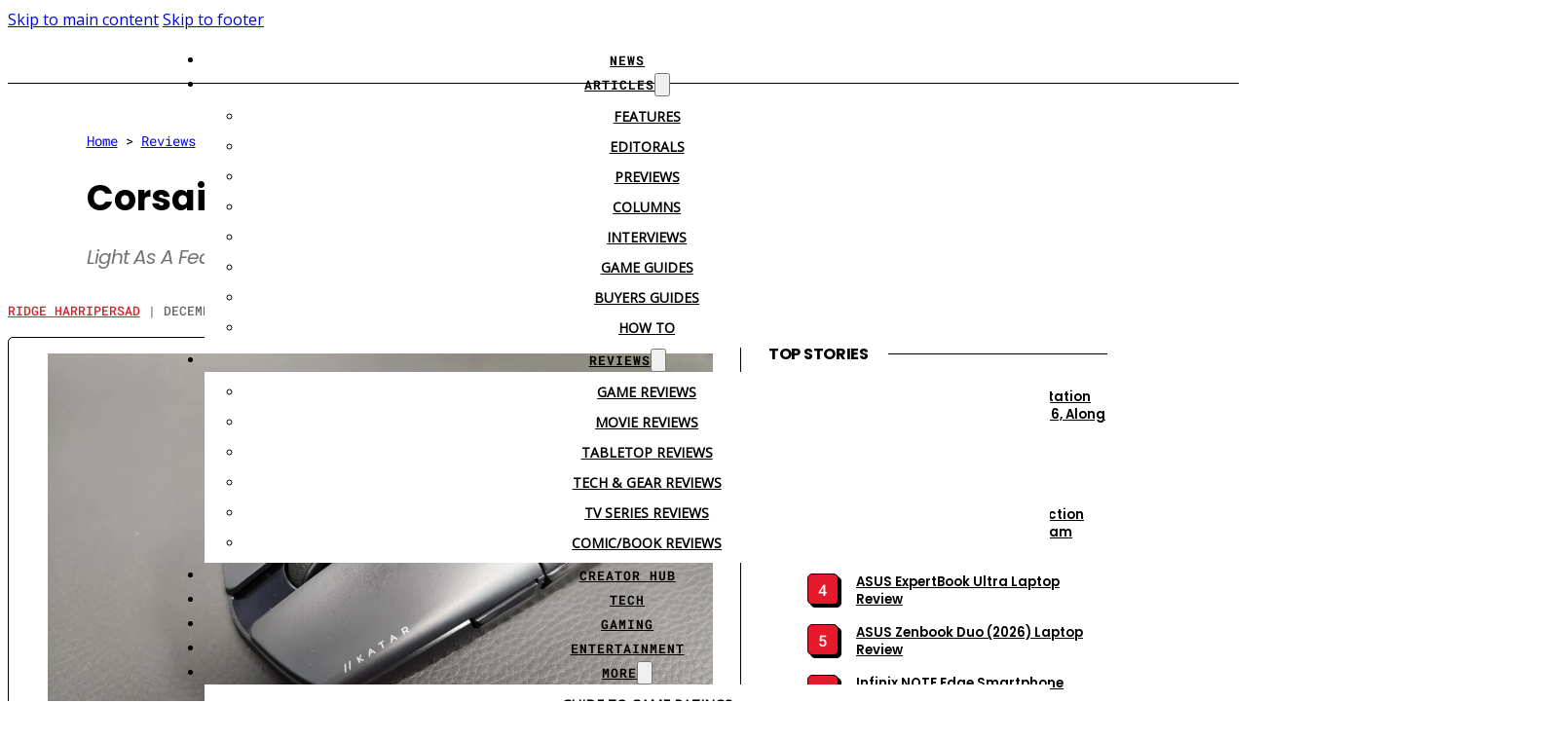

--- FILE ---
content_type: text/html; charset=UTF-8
request_url: https://www.cgmagonline.com/review/hardware/corsair-katar-elite-wireless-gaming-mouse-review/
body_size: 45233
content:
<!DOCTYPE html>
<html lang="en-CA" prefix="og: https://ogp.me/ns#">
<head>
<meta charset="UTF-8">
<meta name="viewport" content="width=device-width, initial-scale=1">
<link rel="preload" href="https://cdn.cgmagonline.com/wp-content/uploads/2023/09/poppins-2023-09-04_21-01-47_771352.woff2" as="font" type="font/woff2" crossorigin="anonymous">
<link rel="preload" href="https://cdn.cgmagonline.com/wp-content/uploads/2023/09/poppins-2023-09-04_21-01-24_169301.woff2" as="font" type="font/woff2" crossorigin="anonymous">
<link rel="preload" href="https://cdn.cgmagonline.com/wp-content/uploads/2023/09/roboto-mono-2023-09-04_20-58-26_714222.woff2" as="font" type="font/woff2" crossorigin="anonymous">
<link rel="preload" href="https://cdn.cgmagonline.com/wp-content/uploads/2022/12/618538.woff2" as="font" type="font/woff2" crossorigin="anonymous">
<link rel="preload" href="https://cdn.cgmagonline.com/wp-content/uploads/2023/09/roboto-mono-2023-09-04_20-56-59_989266.woff2" as="font" type="font/woff2" crossorigin="anonymous">
<link rel="preload" href="https://cdn.cgmagonline.com/wp-content/uploads/2022/12/018965.woff2" as="font" type="font/woff2" crossorigin="anonymous">
<link rel="preload" href="https://cdn.cgmagonline.com/wp-content/uploads/2023/09/poppins-2023-09-04_21-01-39_794127.woff2" as="font" type="font/woff2" crossorigin="anonymous">
<link rel="preload" href="https://cdn.cgmagonline.com/wp-content/uploads/2023/09/roboto-mono-2023-09-04_20-56-29_403933.woff2" as="font" type="font/woff2" crossorigin="anonymous">
<link rel="preload" href="https://cdn.cgmagonline.com/wp-content/uploads/2023/09/poppins-2023-09-04_21-01-54_982898.woff2" as="font" type="font/woff2" crossorigin="anonymous">
<link rel="preload" href="https://cdn.cgmagonline.com/wp-content/uploads/2023/09/poppins-2023-09-04_21-01-47_771352.woff2" as="font" type="font/woff2" crossorigin="anonymous">
<link rel="preload" href="https://cdn.cgmagonline.com/wp-content/uploads/2023/09/poppins-2023-09-04_21-01-24_169301.woff2" as="font" type="font/woff2" crossorigin="anonymous">

<!-- Search Engine Optimization by Rank Math PRO - https://rankmath.com/ -->
<title>Corsair Katar Elite Wireless Gaming Mouse Review - CGMagazine</title><link rel="preload" href="https://cdn.cgmagonline.com/wp-content/uploads/2023/06/header-duplicate-2023-06-26_12-31-52_630558.png" as="image"><link rel="preload" href="https://cdn.cgmagonline.com/wp-content/uploads/2023/06/header-version-2-2023-07-07_15-57-20_117521.png" as="image" fetchpriority="high"><link rel="preload" href="https://cdn.cgmagonline.com/wp-content/uploads/2022/12/corsair-katar-elite-wireless-gaming-mouse-review-640065-1200x676.jpg" as="image" imagesrcset="https://cdn.cgmagonline.com/wp-content/uploads/2022/12/corsair-katar-elite-wireless-gaming-mouse-review-640065-1200x676.jpg 1200w, https://cdn.cgmagonline.com/wp-content/uploads/2022/12/corsair-katar-elite-wireless-gaming-mouse-review-640065-300x169.jpg 300w, https://cdn.cgmagonline.com/wp-content/uploads/2022/12/corsair-katar-elite-wireless-gaming-mouse-review-640065-1280x720.jpg 1280w, https://cdn.cgmagonline.com/wp-content/uploads/2022/12/corsair-katar-elite-wireless-gaming-mouse-review-640065-150x84.jpg 150w, https://cdn.cgmagonline.com/wp-content/uploads/2022/12/corsair-katar-elite-wireless-gaming-mouse-review-640065-768x432.jpg 768w, https://cdn.cgmagonline.com/wp-content/uploads/2022/12/corsair-katar-elite-wireless-gaming-mouse-review-640065-1536x865.jpg 1536w, https://cdn.cgmagonline.com/wp-content/uploads/2022/12/corsair-katar-elite-wireless-gaming-mouse-review-640065-600x338.jpg 600w, https://cdn.cgmagonline.com/wp-content/uploads/2022/12/corsair-katar-elite-wireless-gaming-mouse-review-640065-1600x901.jpg 1600w, https://cdn.cgmagonline.com/wp-content/uploads/2022/12/corsair-katar-elite-wireless-gaming-mouse-review-640065.jpg 1920w" imagesizes="(max-width: 1200px) 100vw, 1200px" fetchpriority="high"><link rel="preload" href="https://cdn.cgmagonline.com/wp-content/uploads/2022/06/CORSAIR_Logo.jpg" as="image" imagesrcset="https://cdn.cgmagonline.com/wp-content/uploads/2022/06/CORSAIR_Logo.jpg 1200w, https://cdn.cgmagonline.com/wp-content/uploads/2022/06/CORSAIR_Logo-300x157.jpg 300w, https://cdn.cgmagonline.com/wp-content/uploads/2022/06/CORSAIR_Logo-150x78.jpg 150w, https://cdn.cgmagonline.com/wp-content/uploads/2022/06/CORSAIR_Logo-768x401.jpg 768w, https://cdn.cgmagonline.com/wp-content/uploads/2022/06/CORSAIR_Logo-600x314.jpg 600w" imagesizes="(max-width: 1200px) 100vw, 1200px" fetchpriority="high"><link rel="preload" href="https://cdn.cgmagonline.com/wp-content/uploads/2022/12/corsair-katar-elite-wireless-gaming-mouse-review-753561-1280x720.jpg" as="image" imagesrcset="https://cdn.cgmagonline.com/wp-content/uploads/2022/12/corsair-katar-elite-wireless-gaming-mouse-review-753561-1280x720.jpg 1280w, https://cdn.cgmagonline.com/wp-content/uploads/2022/12/corsair-katar-elite-wireless-gaming-mouse-review-753561-300x169.jpg 300w, https://cdn.cgmagonline.com/wp-content/uploads/2022/12/corsair-katar-elite-wireless-gaming-mouse-review-753561-150x84.jpg 150w, https://cdn.cgmagonline.com/wp-content/uploads/2022/12/corsair-katar-elite-wireless-gaming-mouse-review-753561-768x432.jpg 768w, https://cdn.cgmagonline.com/wp-content/uploads/2022/12/corsair-katar-elite-wireless-gaming-mouse-review-753561-1536x865.jpg 1536w, https://cdn.cgmagonline.com/wp-content/uploads/2022/12/corsair-katar-elite-wireless-gaming-mouse-review-753561-1200x676.jpg 1200w, https://cdn.cgmagonline.com/wp-content/uploads/2022/12/corsair-katar-elite-wireless-gaming-mouse-review-753561-600x338.jpg 600w, https://cdn.cgmagonline.com/wp-content/uploads/2022/12/corsair-katar-elite-wireless-gaming-mouse-review-753561-1600x901.jpg 1600w, https://cdn.cgmagonline.com/wp-content/uploads/2022/12/corsair-katar-elite-wireless-gaming-mouse-review-753561.jpg 1920w" imagesizes="(max-width: 1280px) 100vw, 1280px" fetchpriority="high"><link rel="preload" href="https://cdn.cgmagonline.com/wp-content/uploads/2022/12/corsair-katar-elite-wireless-gaming-mouse-review-667437-1280x720.jpg" as="image" imagesrcset="https://cdn.cgmagonline.com/wp-content/uploads/2022/12/corsair-katar-elite-wireless-gaming-mouse-review-667437-1280x720.jpg 1280w, https://cdn.cgmagonline.com/wp-content/uploads/2022/12/corsair-katar-elite-wireless-gaming-mouse-review-667437-300x169.jpg 300w, https://cdn.cgmagonline.com/wp-content/uploads/2022/12/corsair-katar-elite-wireless-gaming-mouse-review-667437-150x84.jpg 150w, https://cdn.cgmagonline.com/wp-content/uploads/2022/12/corsair-katar-elite-wireless-gaming-mouse-review-667437-768x432.jpg 768w, https://cdn.cgmagonline.com/wp-content/uploads/2022/12/corsair-katar-elite-wireless-gaming-mouse-review-667437-1536x865.jpg 1536w, https://cdn.cgmagonline.com/wp-content/uploads/2022/12/corsair-katar-elite-wireless-gaming-mouse-review-667437-1200x676.jpg 1200w, https://cdn.cgmagonline.com/wp-content/uploads/2022/12/corsair-katar-elite-wireless-gaming-mouse-review-667437-600x338.jpg 600w, https://cdn.cgmagonline.com/wp-content/uploads/2022/12/corsair-katar-elite-wireless-gaming-mouse-review-667437-1600x901.jpg 1600w, https://cdn.cgmagonline.com/wp-content/uploads/2022/12/corsair-katar-elite-wireless-gaming-mouse-review-667437.jpg 1920w" imagesizes="(max-width: 1280px) 100vw, 1280px" fetchpriority="high">
<link data-rocket-preload as="style" href="https://cdn.cgmagonline.com/wp-content/cache/perfmatters/www.cgmagonline.com/fonts/dc1f160a9cca.google-fonts.min.css" rel="preload">
<link href="https://cdn.cgmagonline.com/wp-content/cache/perfmatters/www.cgmagonline.com/fonts/dc1f160a9cca.google-fonts.min.css" media="print" onload="this.media=&#039;all&#039;" rel="stylesheet">
<noscript data-wpr-hosted-gf-parameters=""><link rel="stylesheet" href="https://cdn.cgmagonline.com/wp-content/cache/perfmatters/www.cgmagonline.com/fonts/dc1f160a9cca.google-fonts.min.css"></noscript>
<meta name="description" content="The Corsair Katar Elite wireless gaming mouse was built for precision accuracy, with a special design tailored for Claw and Fingertip grip gamers in mind."/>
<meta name="robots" content="follow, index, max-snippet:-1, max-video-preview:-1, max-image-preview:large"/>
<link rel="canonical" href="https://www.cgmagonline.com/review/hardware/corsair-katar-elite-wireless-gaming-mouse-review/" />
<meta property="og:locale" content="en_US" />
<meta property="og:type" content="article" />
<meta property="og:title" content="Corsair Katar Elite Wireless Gaming Mouse Review - CGMagazine" />
<meta property="og:description" content="The Corsair Katar Elite wireless gaming mouse was built for precision accuracy, with a special design tailored for Claw and Fingertip grip gamers in mind." />
<meta property="og:url" content="https://www.cgmagonline.com/review/hardware/corsair-katar-elite-wireless-gaming-mouse-review/" />
<meta property="og:site_name" content="CGMagazine" />
<meta property="article:publisher" content="https://www.facebook.com/ComicsGamingmagazine" />
<meta property="article:tag" content="Corsair" />
<meta property="article:section" content="Tech &amp; Gear" />
<meta property="og:updated_time" content="2023-12-23T10:09:54-05:00" />
<meta property="fb:app_id" content="2402793370019467" />
<meta property="og:image" content="https://cdn.cgmagonline.com/wp-content/uploads/2022/12/corsair-katar-elite-wireless-gaming-mouse-review-640065.jpg" />
<meta property="og:image:secure_url" content="https://cdn.cgmagonline.com/wp-content/uploads/2022/12/corsair-katar-elite-wireless-gaming-mouse-review-640065.jpg" />
<meta property="og:image:width" content="1920" />
<meta property="og:image:height" content="1081" />
<meta property="og:image:alt" content="corsair katar elite wireless gaming mouse review 640065" />
<meta property="og:image:type" content="image/jpeg" />
<meta property="article:published_time" content="2022-12-16T12:00:00-05:00" />
<meta property="article:modified_time" content="2023-12-23T10:09:54-05:00" />
<meta name="twitter:card" content="summary_large_image" />
<meta name="twitter:title" content="Corsair Katar Elite Wireless Gaming Mouse Review - CGMagazine" />
<meta name="twitter:description" content="The Corsair Katar Elite wireless gaming mouse was built for precision accuracy, with a special design tailored for Claw and Fingertip grip gamers in mind." />
<meta name="twitter:site" content="@cgmagonline" />
<meta name="twitter:creator" content="@WrainSparrow" />
<meta name="twitter:image" content="https://cdn.cgmagonline.com/wp-content/uploads/2022/12/corsair-katar-elite-wireless-gaming-mouse-review-640065.jpg" />
<meta name="twitter:label1" content="Written by" />
<meta name="twitter:data1" content="Ridge Harripersad" />
<meta name="twitter:label2" content="Time to read" />
<meta name="twitter:data2" content="5 minutes" />
<script type="application/ld+json" class="rank-math-schema-pro">{"@context":"https://schema.org","@graph":[{"@type":"Product","name":"Corsair Katar Elite Wireless Gaming Mouse","url":"https://www.cgmagonline.com/review/hardware/corsair-katar-elite-wireless-gaming-mouse-review/","description":"The Corsair Katar Elite wireless gaming mouse was built for precision accuracy, with a special design tailored for Claw and Fingertip grip gamers in mind.","brand":{"@type":"Brand","name":"Corsair"},"image":{"@type":"ImageObject","url":"https://cdn.cgmagonline.com/wp-content/uploads/2022/12/corsair-katar-elite-wireless-gaming-mouse-review-640065.jpg"},"offers":{"@type":"Offer","url":"https://www.cgmagonline.com/review/hardware/corsair-katar-elite-wireless-gaming-mouse-review/","price":"79.99","availability":"InStock","priceCurrency":"USD"},"review":{"@type":"Review","datePublished":"2022-12-16T12:00:00-05:00","dateModified":"2023-12-23T10:09:54-05:00","author":{"@type":"Person","name":"Ridge Harripersad"},"reviewRating":{"@type":"Rating","ratingValue":"3.5"}},"mainEntityOfPage":{"@id":"https://www.cgmagonline.com/review/hardware/corsair-katar-elite-wireless-gaming-mouse-review/#webpage"}},{"@type":"Organization","@id":"https://www.cgmagonline.com/#organization","name":"CGMagazine","url":"https://www.cgmagonline.com/","sameAs":["https://www.facebook.com/ComicsGamingmagazine","https://twitter.com/cgmagonline"],"logo":{"@type":"ImageObject","@id":"https://www.cgmagonline.com/#logo","url":"https://cdn.cgmagonline.com//wp-content/uploads/2019/01/cropped-CGM_LOGO_BLACK-01-new.png","contentUrl":"https://cdn.cgmagonline.com//wp-content/uploads/2019/01/cropped-CGM_LOGO_BLACK-01-new.png","caption":"CGMagazine","inLanguage":"en-CA","width":"188","height":"96"}},{"@type":"WebSite","@id":"https://www.cgmagonline.com/#website","url":"https://www.cgmagonline.com","name":"CGMagazine","publisher":{"@id":"https://www.cgmagonline.com/#organization"},"inLanguage":"en-CA"},{"@type":"ImageObject","@id":"https://cdn.cgmagonline.com/wp-content/uploads/2022/12/corsair-katar-elite-wireless-gaming-mouse-review-640065.jpg","url":"https://cdn.cgmagonline.com/wp-content/uploads/2022/12/corsair-katar-elite-wireless-gaming-mouse-review-640065.jpg","width":"1920","height":"1081","caption":"corsair katar elite wireless gaming mouse review 640065","inLanguage":"en-CA"},{"@type":"BreadcrumbList","@id":"https://www.cgmagonline.com/review/hardware/corsair-katar-elite-wireless-gaming-mouse-review/#breadcrumb","itemListElement":[{"@type":"ListItem","position":"1","item":{"@id":"https://www.cgmagonline.com/","name":"Home"}},{"@type":"ListItem","position":"2","item":{"@id":"https://www.cgmagonline.com/review-list/","name":"Reviews"}},{"@type":"ListItem","position":"3","item":{"@id":"https://www.cgmagonline.com/review-list/hardware-reviews/","name":"Tech &amp; Gear"}},{"@type":"ListItem","position":"4","item":{"@id":"https://www.cgmagonline.com/review/hardware/corsair-katar-elite-wireless-gaming-mouse-review/","name":"Corsair Katar Elite Wireless Gaming Mouse Review"}}]},{"@type":"ItemPage","@id":"https://www.cgmagonline.com/review/hardware/corsair-katar-elite-wireless-gaming-mouse-review/#webpage","url":"https://www.cgmagonline.com/review/hardware/corsair-katar-elite-wireless-gaming-mouse-review/","name":"Corsair Katar Elite Wireless Gaming Mouse Review - CGMagazine","datePublished":"2022-12-16T12:00:00-05:00","dateModified":"2023-12-23T10:09:54-05:00","isPartOf":{"@id":"https://www.cgmagonline.com/#website"},"primaryImageOfPage":{"@id":"https://cdn.cgmagonline.com/wp-content/uploads/2022/12/corsair-katar-elite-wireless-gaming-mouse-review-640065.jpg"},"inLanguage":"en-CA","breadcrumb":{"@id":"https://www.cgmagonline.com/review/hardware/corsair-katar-elite-wireless-gaming-mouse-review/#breadcrumb"}},{"@type":"Person","@id":"https://www.cgmagonline.com/author/ridgeharripersad/","name":"Ridge Harripersad","url":"https://www.cgmagonline.com/author/ridgeharripersad/","image":{"@type":"ImageObject","@id":"https://cdn.cgmagonline.com/wp-content/uploads/2023/08/2023-08-14_17-12-10_024545-96x96.jpg","url":"https://cdn.cgmagonline.com/wp-content/uploads/2023/08/2023-08-14_17-12-10_024545-96x96.jpg","caption":"Ridge Harripersad","inLanguage":"en-CA"},"sameAs":["https://twitter.com/WrainSparrow","https://muckrack.com/ridge-harripersad-3/"],"worksFor":{"@id":"https://www.cgmagonline.com/#organization"}},{"@type":"NewsArticle","headline":"Corsair Katar Elite Wireless Gaming Mouse Review - CGMagazine","keywords":"Corsair Katar Elite","datePublished":"2022-12-16T12:00:00-05:00","dateModified":"2023-12-23T10:09:54-05:00","articleSection":"Tech &amp; Gear","author":{"@id":"https://www.cgmagonline.com/author/ridgeharripersad/","name":"Ridge Harripersad"},"publisher":{"@id":"https://www.cgmagonline.com/#organization"},"description":"The Corsair Katar Elite wireless gaming mouse was built for precision accuracy, with a special design tailored for Claw and Fingertip grip gamers in mind.","copyrightYear":"2023","copyrightHolder":{"@id":"https://www.cgmagonline.com/#organization"},"name":"Corsair Katar Elite Wireless Gaming Mouse Review - CGMagazine","@id":"https://www.cgmagonline.com/review/hardware/corsair-katar-elite-wireless-gaming-mouse-review/#richSnippet","isPartOf":{"@id":"https://www.cgmagonline.com/review/hardware/corsair-katar-elite-wireless-gaming-mouse-review/#webpage"},"image":{"@id":"https://cdn.cgmagonline.com/wp-content/uploads/2022/12/corsair-katar-elite-wireless-gaming-mouse-review-640065.jpg"},"inLanguage":"en-CA","mainEntityOfPage":{"@id":"https://www.cgmagonline.com/review/hardware/corsair-katar-elite-wireless-gaming-mouse-review/#webpage"}}]}</script>
<!-- /Rank Math WordPress SEO plugin -->

<link rel='dns-prefetch' href='//www.cgmagonline.com' />


<link rel="alternate" type="application/rss+xml" title="CGMagazine &raquo; Feed" href="https://www.cgmagonline.com/feed/" />
<link rel="alternate" type="application/rss+xml" title="CGMagazine &raquo; Comments Feed" href="https://www.cgmagonline.com/comments/feed/" />
<script id="wpp-js" src="https://cdn.cgmagonline.com/wp-content/cache/perfmatters/www.cgmagonline.com/minify/aeffb498ee34.wpp.min.js?ver=7.3.6" data-sampling="1" data-sampling-rate="20" data-api-url="https://www.cgmagonline.com/wp-json/wordpress-popular-posts" data-post-id="1000136" data-token="3e870f18a3" data-lang="0" data-debug="1" defer></script>
<link rel="alternate" title="oEmbed (JSON)" type="application/json+oembed" href="https://www.cgmagonline.com/wp-json/oembed/1.0/embed?url=https%3A%2F%2Fwww.cgmagonline.com%2Freview%2Fhardware%2Fcorsair-katar-elite-wireless-gaming-mouse-review%2F" />
<link rel="alternate" title="oEmbed (XML)" type="text/xml+oembed" href="https://www.cgmagonline.com/wp-json/oembed/1.0/embed?url=https%3A%2F%2Fwww.cgmagonline.com%2Freview%2Fhardware%2Fcorsair-katar-elite-wireless-gaming-mouse-review%2F&#038;format=xml" />
<style id='wp-img-auto-sizes-contain-inline-css'>
img:is([sizes=auto i],[sizes^="auto," i]){contain-intrinsic-size:3000px 1500px}
/*# sourceURL=wp-img-auto-sizes-contain-inline-css */
</style>
<link rel="stylesheet" id="bricks-advanced-themer-css" href="https://cdn.cgmagonline.com/wp-content/cache/perfmatters/www.cgmagonline.com/minify/15d5d661c177.bricks-advanced-themer.min.css?ver=1764786832" media="all">
<style id='bricks-advanced-themer-inline-css'>
:root,.brxc-light-colors, html[data-theme="dark"] .brxc-reversed-colors, html[data-theme="light"] .brxc-initial-colors{}html[data-theme="dark"],.brxc-dark-colors, html[data-theme="light"] .brxc-reversed-colors, html[data-theme="dark"] .brxc-initial-colors{}
/*# sourceURL=bricks-advanced-themer-inline-css */
</style>
<style id='wp-emoji-styles-inline-css'>

	img.wp-smiley, img.emoji {
		display: inline !important;
		border: none !important;
		box-shadow: none !important;
		height: 1em !important;
		width: 1em !important;
		margin: 0 0.07em !important;
		vertical-align: -0.1em !important;
		background: none !important;
		padding: 0 !important;
	}
/*# sourceURL=wp-emoji-styles-inline-css */
</style>
<style id='classic-theme-styles-inline-css'>
/*! This file is auto-generated */
.wp-block-button__link{color:#fff;background-color:#32373c;border-radius:9999px;box-shadow:none;text-decoration:none;padding:calc(.667em + 2px) calc(1.333em + 2px);font-size:1.125em}.wp-block-file__button{background:#32373c;color:#fff;text-decoration:none}
/*# sourceURL=/wp-includes/css/classic-themes.min.css */
</style>
<link rel='stylesheet' id='baguettebox-css-css' href='https://cdn.cgmagonline.com/wp-content/plugins/gallery-block-lightbox/dist/baguetteBox.min.css?ver=1.12.0' media='all' />
<link rel='stylesheet' id='gn-frontend-gnfollow-style-css' href='https://cdn.cgmagonline.com/wp-content/plugins/gn-publisher/assets/css/gn-frontend-gnfollow.min.css?ver=1.5.26' media='all' />
<link rel='stylesheet' id='adcmdr-front-css' href='https://cdn.cgmagonline.com/wp-content/plugins/ad-commander/dist/css/style.css?ver=1.1.23' media='all' />
<link rel='stylesheet' id='adcmdr-front-pro-css' href='https://cdn.cgmagonline.com/wp-content/plugins/2026-01-02-368528/dist/css/style.css?ver=1.1.14' media='all' />
<link rel='stylesheet' id='ep_general_styles-css' href='https://cdn.cgmagonline.com/wp-content/plugins/elasticpress/dist/css/general-styles.css?ver=66295efe92a630617c00' media='all' />

<link rel='stylesheet' id='dalt-general-css' href='https://cdn.cgmagonline.com/wp-content/plugins/league-table/public/assets/css/general-min.css?ver=2.18' media='all' />
<link rel="stylesheet" id="wordpress-popular-posts-css-css" href="https://cdn.cgmagonline.com/wp-content/cache/perfmatters/www.cgmagonline.com/minify/bc659c66ff14.wpp.min.css?ver=7.3.6" media="all">
<link rel='stylesheet' id='bricks-frontend-css' href='https://cdn.cgmagonline.com/wp-content/themes/bricks/assets/css/frontend-layer.min.css?ver=1762784367' media='all' />
<style id='bricks-frontend-inline-css'>
.brxe-xheaderrow { display: flex; transition-property: height,opacity,transform,background,color; transition-duration: var(--x-header-transition); width: 100%;}#bricks-blank-canvas .actions { z-index: 100;}.x-header_wrap.brx-draggable.is-empty { min-height: 40px;}.brxe-xheaderrow[data-x-overlay=show] { display: none;}
:root { --x-header-slide-height: 0; --x-header-transiton: 300ms; --x-headersearch-expand-width: 260px; --x-header-search-autocomplete: #ffffff; --x-search-height: 0px;}.brxe-xheadersearch { display: inline-flex; width: auto; position: static;}button.x-header-search_toggle-open,button.x-header-search_toggle-close { padding: 10px; background: none; border: none; box-shadow: none; color: inherit; display: flex;}button.x-header-search_toggle-open { display: inline-flex; gap: .5em; align-items: center;}.brxe-xheadersearch .x-search-form { background: #f3f3f3; position: absolute; left: 0; right: 0; bottom: 0; top: 0;  z-index: 99; transition: all var(--x-header-transiton) ease; visibility: hidden; opacity: 0; display: flex; align-items: center; justify-content: center;}.brxe-xheadersearch [data-type=full_screen] + .x-search-form { position: fixed; height: 100%; left: 0; right: 0; max-height: 100%; --slide-height: 100%;}.brxe-xheadersearch [data-type=below_header] + .x-search-form { top: 100%; bottom: -100%; left: 0; right: 0; --slide-start: 0; max-height: var(--x-header-slide-height); height: var(--x-header-slide-height);}.brxe-xheadersearch [data-type=below_header] + .x-search-form input[type=search],.brxe-xheadersearch [data-type=header_overlay] + .x-search-form input[type=search] { width: 100%;}.brxe-xheadersearch [data-type=below_header] + .x-search-form input[type=search]:focus { outline: none; border: none;}.brxe-xheadersearch .x-header-search_toggle-open[aria-expanded=true] + .x-search-form { visibility: visible; opacity: 1;}.brxe-xheadersearch .brxe-container[data-search-width] { display: flex; flex-direction: row; align-items: center; position: relative; flex-wrap: nowrap;}.brxe-xheadersearch[data-nest="true"] .brxe-container { flex-direction: column;}.brxe-xheadersearch [data-type=full_screen] + .x-search-form input[type=search] { display: inline-block; width: 100%;}.brxe-xheadersearch .x-search-form input[type=search] { border: none; background-color: transparent; padding: 0;}.brxe-xheadersearch label { margin: 0; width: 100%;}.brxe-xheadersearch input[type=submit] { border: 0; clip: rect(0,0,0,0); height: 1px; overflow: hidden; position: absolute !important; width: 1px; word-wrap: normal !important;}.brxe-xheadersearch .x-search-form input[type=search]:focus { outline: none;}.brxe-xheadersearch[data-type=expand] { position: relative;}.brxe-xheadersearch[data-type=expand] .x-search-form { position: absolute; width: 0; right: 0; left: auto;}.brxe-xheadersearch[data-type=expand] .x-header-search_toggle-open[aria-expanded=true] + .x-search-form { width: var(--x-headersearch-expand-width);}body [x-header-search_static] { position: static;}.brxe-xheadersearch[class*=brxe-] { transform: none!important;}component.brxe-xheadersearch[class*=brxe-] { transform: none!important;}.brxe-xheadersearch .brxe-container[data-search-width=fullWidth] { width: 100%;}.brxe-xheadersearch label { color: inherit;}.brxe-xheadersearch input[type=search]::-webkit-input-placeholder { color: currentColor;}.brxe-xheadersearch input[type=search]::placeholder { color: currentColor;}.brxe-xheadersearch input:-webkit-autofill,.brxe-xheadersearch input:-webkit-autofill:hover,.brxe-xheadersearch input:-webkit-autofill:focus { -webkit-box-shadow: 0 0 0px 1000px var(--x-header-search-autocomplete) inset !important;}[data-type=below_header][aria-expanded=true] + .x-search-form, [data-type=below_header][data-reveal=fade] + .x-search-form { --x-header-slide-height: 80px;}.brxe-xheadersearch[data-nest="true"] .x-header-search_toggle-open:not([data-type=expand]) + .x-search-form .brxe-filter-search + .brxe-block { position: absolute; top: 100%; left: calc(-50vw + 50%); right: calc(-50vw + 50%); max-width: 100vw; width: 100vw;}.x-header_sticky-active .brxe-xheadersearch[data-nest="true"] .x-header-search_toggle-open:not([data-type=expand]) + .x-search-form .brxe-filter-search + .brxe-block { max-height: calc(100vh - var(--x-header-height) + var(--x-search-height));}header.sticky .brxe-xheadersearch[data-nest="true"] .x-header-search_toggle-open:not([data-type=expand]) + .x-search-form .brxe-filter-search + .brxe-block { max-height: calc(100vh - var(--x-header-height) + var(--x-search-height));}.brxe-xheadersearch[data-nest="true"] .x-header-search_toggle-open[data-type=expand] + .x-search-form .brxe-filter-search + .brxe-block { position: absolute; top: 100%;}.brxe-xheadersearch[data-nest="true"] .brxe-filter-search + .brxe-block > * { overflow-x: hidden; flex-wrap: nowrap;}[data-nest="true"].brxe-xheadersearch [data-type=below_header] + .x-search-form { height: max-content; max-height: max-content; align-items: flex-start;}html[class*="x-header-search_prevent-scroll"], html[class*="x-header-search_prevent-scroll"] > body { overflow: hidden;}.brxe-xheadersearch[data-nest="true"] .x-header-search_toggle-close { position: absolute; right: 0; top: 50%; transform: translateY(-50%);}.brxe-xheadersearch[data-nest="true"] .x-search-form { transition-property: opacity, visibility;}.brxe-xheadersearch[data-nest="true"] [data-brx-ls-wrapper] { animation: fadeInAnimation ease .5s; animation-iteration-count: 1; animation-fill-mode: forwards;}.brxe-xheadersearch [data-brx-ls-wrapper]:not(.brx-ls-active) { display: none!important;}@keyframes fadeInAnimation { 0% { opacity: 0; } 100% { opacity: 1; }}
[data-x-progress] { width: 100%; z-index: 20; height: 4px;}[data-x-progress*=positionTop] { top: 0; bottom: auto; position: fixed;}.admin-bar [data-x-progress*=positionTop] { margin-top: var(--wp-admin--admin-bar--height);}[data-x-progress*=positionBottom] { top: auto; bottom: 0; position: fixed;}.x-reading-progress-bar_progress { height: 100%; background-color: red; width: 0; will-change: width;}.x-reading-progress-bar[class*=brxe-].builder-active-element { outline-width: 1px!important;}component.x-reading-progress-bar .x-reading-progress-bar_progress { width: 70%;}

			#brx-header {
				--x-header-transition: 0;
				--x-header-fade-transition: 400ms;
			}

			#brx-header.x-header_sticky-active {
				z-index: 999;
			}
		
@font-face{font-family:"Manrope";font-weight:200;font-display:swap;src:url(https://cdn.cgmagonline.com/wp-content/uploads/2024/12/manrope-2024-12-29-275381.ttf) format("truetype");}@font-face{font-family:"Manrope";font-weight:300;font-display:swap;src:url(https://cdn.cgmagonline.com/wp-content/uploads/2024/12/manrope-2024-12-29-740689.ttf) format("truetype");}@font-face{font-family:"Manrope";font-weight:400;font-display:swap;src:url(https://cdn.cgmagonline.com/wp-content/uploads/2024/12/manrope-2024-12-29-396644.ttf) format("truetype");}@font-face{font-family:"Manrope";font-weight:500;font-display:swap;src:url(https://cdn.cgmagonline.com/wp-content/uploads/2024/12/manrope-2024-12-29-071353.ttf) format("truetype");}@font-face{font-family:"Manrope";font-weight:600;font-display:swap;src:url(https://cdn.cgmagonline.com/wp-content/uploads/2024/12/manrope-2024-12-29-201609.ttf) format("truetype");}@font-face{font-family:"Manrope";font-weight:700;font-display:swap;src:url(https://cdn.cgmagonline.com/wp-content/uploads/2024/12/manrope-2024-12-29-967213.ttf) format("truetype");}@font-face{font-family:"Manrope";font-weight:800;font-display:swap;src:url(https://cdn.cgmagonline.com/wp-content/uploads/2024/12/manrope-2024-12-29-937962.ttf) format("truetype");}
@font-face{font-family:"Roboto Mono";font-weight:100;font-display:swap;src:url(https://cdn.cgmagonline.com/wp-content/uploads/2023/09/roboto-mono-2023-09-04_20-55-02_025738.woff2) format("woff2");}@font-face{font-family:"Roboto Mono";font-weight:200;font-display:swap;src:url(https://cdn.cgmagonline.com/wp-content/uploads/2023/09/roboto-mono-2023-09-04_20-55-21_525945.woff2) format("woff2");}@font-face{font-family:"Roboto Mono";font-weight:300;font-display:swap;src:url(https://cdn.cgmagonline.com/wp-content/uploads/2023/09/roboto-mono-2023-09-04_20-55-43_796801.woff2) format("woff2");}@font-face{font-family:"Roboto Mono";font-weight:400;font-display:swap;src:url(https://cdn.cgmagonline.com/wp-content/uploads/2023/09/roboto-mono-2023-09-04_20-58-26_714222.woff2) format("woff2");}@font-face{font-family:"Roboto Mono";font-weight:500;font-display:swap;src:url(https://cdn.cgmagonline.com/wp-content/uploads/2023/09/roboto-mono-2023-09-04_20-56-59_989266.woff2) format("woff2");}@font-face{font-family:"Roboto Mono";font-weight:600;font-display:swap;src:url(https://cdn.cgmagonline.com/wp-content/uploads/2023/09/roboto-mono-2023-09-04_20-56-29_403933.woff2) format("woff2");}@font-face{font-family:"Roboto Mono";font-weight:700;font-display:swap;src:url(https://cdn.cgmagonline.com/wp-content/uploads/2023/09/roboto-mono-2023-09-04_20-57-58_282418.woff2) format("woff2");}@font-face{font-family:"Roboto Mono";font-weight:100;font-style:italic;font-display:swap;src:url(https://cdn.cgmagonline.com/wp-content/uploads/2023/09/roboto-mono-2023-09-04_20-55-11_416755.woff2) format("woff2");}@font-face{font-family:"Roboto Mono";font-weight:200;font-style:italic;font-display:swap;src:url(https://cdn.cgmagonline.com/wp-content/uploads/2023/09/roboto-mono-2023-09-04_20-55-30_035219.woff2) format("woff2");}@font-face{font-family:"Roboto Mono";font-weight:300;font-style:italic;font-display:swap;src:url(https://cdn.cgmagonline.com/wp-content/uploads/2023/09/roboto-mono-2023-09-04_20-56-05_686615.woff2) format("woff2");}@font-face{font-family:"Roboto Mono";font-weight:500;font-style:italic;font-display:swap;src:url(https://cdn.cgmagonline.com/wp-content/uploads/2023/09/roboto-mono-2023-09-04_20-57-07_547696.woff2) format("woff2");}@font-face{font-family:"Roboto Mono";font-weight:600;font-style:italic;font-display:swap;src:url(https://cdn.cgmagonline.com/wp-content/uploads/2023/09/roboto-mono-2023-09-04_20-57-46_481627.woff2) format("woff2");}@font-face{font-family:"Roboto Mono";font-weight:700;font-style:italic;font-display:swap;src:url(https://cdn.cgmagonline.com/wp-content/uploads/2023/09/roboto-mono-2023-09-04_20-58-08_500023.woff2) format("woff2");}@font-face{font-family:"Roboto Mono";font-weight:400;font-style:italic;font-display:swap;src:url(https://cdn.cgmagonline.com/wp-content/uploads/2023/09/roboto-mono-2023-09-04_20-58-35_049287.woff2) format("woff2");}
@font-face{font-family:"Poppins";font-weight:100;font-display:swap;src:url(https://cdn.cgmagonline.com/wp-content/uploads/2023/09/poppins-2023-09-04_20-59-56_234296.woff2) format("woff2");}@font-face{font-family:"Poppins";font-weight:200;font-display:swap;src:url(https://cdn.cgmagonline.com/wp-content/uploads/2023/09/poppins-2023-09-04_21-01-05_491841.woff2) format("woff2");}@font-face{font-family:"Poppins";font-weight:300;font-display:swap;src:url(https://cdn.cgmagonline.com/wp-content/uploads/2023/09/poppins-2023-09-04_21-01-13_357264.woff2) format("woff2");}@font-face{font-family:"Poppins";font-weight:400;font-display:swap;src:url(https://cdn.cgmagonline.com/wp-content/uploads/2023/09/poppins-2023-09-04_21-01-24_169301.woff2) format("woff2");}@font-face{font-family:"Poppins";font-weight:500;font-display:swap;src:url(https://cdn.cgmagonline.com/wp-content/uploads/2023/09/poppins-2023-09-04_21-01-32_859427.woff2) format("woff2");}@font-face{font-family:"Poppins";font-weight:600;font-display:swap;src:url(https://cdn.cgmagonline.com/wp-content/uploads/2023/09/poppins-2023-09-04_21-01-39_794127.woff2) format("woff2");}@font-face{font-family:"Poppins";font-weight:700;font-display:swap;src:url(https://cdn.cgmagonline.com/wp-content/uploads/2023/09/poppins-2023-09-04_21-01-47_771352.woff2) format("woff2");}@font-face{font-family:"Poppins";font-weight:800;font-display:swap;src:url(https://cdn.cgmagonline.com/wp-content/uploads/2023/09/poppins-2023-09-04_21-01-54_982898.woff2) format("woff2");}@font-face{font-family:"Poppins";font-weight:900;font-display:swap;src:url(https://cdn.cgmagonline.com/wp-content/uploads/2023/09/poppins-2023-09-04_21-02-03_516134.woff2) format("woff2");}@font-face{font-family:"Poppins";font-weight:100;font-style:italic;font-display:swap;src:url(https://cdn.cgmagonline.com/wp-content/uploads/2023/09/poppins-2023-09-04_21-02-12_762467.woff2) format("woff2");}@font-face{font-family:"Poppins";font-weight:200;font-style:italic;font-display:swap;src:url(https://cdn.cgmagonline.com/wp-content/uploads/2023/09/poppins-2023-09-04_21-02-43_021605.woff2) format("woff2");}@font-face{font-family:"Poppins";font-weight:300;font-style:italic;font-display:swap;src:url(https://cdn.cgmagonline.com/wp-content/uploads/2023/09/poppins-2023-09-04_21-02-49_634700.woff2) format("woff2");}@font-face{font-family:"Poppins";font-weight:400;font-style:italic;font-display:swap;src:url(https://cdn.cgmagonline.com/wp-content/uploads/2023/09/poppins-2023-09-04_21-02-58_007938.woff2) format("woff2");}@font-face{font-family:"Poppins";font-weight:500;font-style:italic;font-display:swap;src:url(https://cdn.cgmagonline.com/wp-content/uploads/2023/09/poppins-2023-09-04_21-03-06_856624.woff2) format("woff2");}@font-face{font-family:"Poppins";font-weight:600;font-style:italic;font-display:swap;src:url(https://cdn.cgmagonline.com/wp-content/uploads/2023/09/poppins-2023-09-04_21-03-14_929193.woff2) format("woff2");}@font-face{font-family:"Poppins";font-weight:700;font-style:italic;font-display:swap;src:url(https://cdn.cgmagonline.com/wp-content/uploads/2023/09/poppins-2023-09-04_21-03-21_413598.woff2) format("woff2");}@font-face{font-family:"Poppins";font-weight:800;font-style:italic;font-display:swap;src:url(https://cdn.cgmagonline.com/wp-content/uploads/2023/09/poppins-2023-09-04_21-03-36_887438.woff2) format("woff2");}@font-face{font-family:"Poppins";font-weight:900;font-style:italic;font-display:swap;src:url(https://cdn.cgmagonline.com/wp-content/uploads/2023/09/poppins-2023-09-04_21-03-44_993745.woff2) format("woff2");}
@font-face{font-family:"Roboto";font-weight:300;font-display:swap;src:url(https://cdn.cgmagonline.com/wp-content/uploads/2022/12/724802.woff2) format("woff2");}@font-face{font-family:"Roboto";font-weight:400;font-display:swap;src:url(https://cdn.cgmagonline.com/wp-content/uploads/2022/12/018965.woff2) format("woff2");}@font-face{font-family:"Roboto";font-weight:500;font-display:swap;src:url(https://cdn.cgmagonline.com/wp-content/uploads/2022/12/307064.woff2) format("woff2");}@font-face{font-family:"Roboto";font-weight:700;font-display:swap;src:url(https://cdn.cgmagonline.com/wp-content/uploads/2022/12/618538.woff2) format("woff2");}@font-face{font-family:"Roboto";font-weight:900;font-display:swap;src:url(https://cdn.cgmagonline.com/wp-content/uploads/2022/12/939433.woff2) format("woff2");}@font-face{font-family:"Roboto";font-weight:300;font-style:italic;font-display:swap;src:url(https://cdn.cgmagonline.com/wp-content/uploads/2022/12/869420.woff2) format("woff2");}@font-face{font-family:"Roboto";font-weight:400;font-style:italic;font-display:swap;src:url(https://cdn.cgmagonline.com/wp-content/uploads/2022/12/153906.woff2) format("woff2");}@font-face{font-family:"Roboto";font-weight:500;font-style:italic;font-display:swap;src:url(https://cdn.cgmagonline.com/wp-content/uploads/2022/12/464198.woff2) format("woff2");}@font-face{font-family:"Roboto";font-weight:700;font-style:italic;font-display:swap;src:url(https://cdn.cgmagonline.com/wp-content/uploads/2022/12/775675.woff2) format("woff2");}@font-face{font-family:"Roboto";font-weight:900;font-style:italic;font-display:swap;src:url(https://cdn.cgmagonline.com/wp-content/uploads/2022/12/073228.woff2) format("woff2");}

/*# sourceURL=bricks-frontend-inline-css */
</style>
<link rel="stylesheet" id="bricks-child-css" href="https://cdn.cgmagonline.com/wp-content/cache/perfmatters/www.cgmagonline.com/minify/99cb9f911a57.style.min.css?ver=1648643898" media="all">
<link rel='stylesheet' id='bricks-font-awesome-6-brands-css' href='https://cdn.cgmagonline.com/wp-content/themes/bricks/assets/css/libs/font-awesome-6-brands-layer.min.css?ver=1762784367' media='all' />
<link rel='stylesheet' id='bricks-font-awesome-6-css' href='https://cdn.cgmagonline.com/wp-content/themes/bricks/assets/css/libs/font-awesome-6-layer.min.css?ver=1762784367' media='all' />
<link rel='stylesheet' id='bricks-themify-icons-css' href='https://cdn.cgmagonline.com/wp-content/themes/bricks/assets/css/libs/themify-icons-layer.min.css?ver=1762784367' media='all' />
<link rel='stylesheet' id='searchterm-highlighting-css' href='https://cdn.cgmagonline.com/wp-content/plugins/elasticpress/dist/css/highlighting-styles.css?ver=252562c4ed9241547293' media='all' />
<link rel="stylesheet" id="x-sticky-header-css" href="https://cdn.cgmagonline.com/wp-content/cache/perfmatters/www.cgmagonline.com/minify/41aefb197abd.stickyheader.min.css?ver=1.0.0" media="all">
<style id='bricks-frontend-inline-inline-css'>
html {scroll-behavior: smooth}:root {--min-screen-width: 480px;--max-screen-width: 1100px;--primary: #FF5151;--primary-5: #ff51510d;--primary-10: #ff51511a;--primary-20: #ff515133;--primary-30: #ff51514d;--primary-40: #ff515166;--primary-50: #ff515180;--primary-60: #ff515199;--primary-70: #ff5151b3;--primary-80: #ff5151cc;--primary-90: #ff5151e6;--primary-d-1: #c74341;--primary-d-2: #923532;--primary-d-3: #602723;--primary-d-4: #321815;--primary-l-1: #ff7a71;--primary-l-2: #ff9e93;--primary-l-3: #ffbfb6;--primary-l-4: #ffdfda;--secondary: #9953c1;--secondary-5: #9953c10d;--secondary-10: #9953c11a;--secondary-20: #9953c133;--secondary-30: #9953c14d;--secondary-40: #9953c166;--secondary-50: #9953c180;--secondary-60: #9953c199;--secondary-70: #9953c1b3;--secondary-80: #9953c1cc;--secondary-90: #9953c1e6;--secondary-d-1: #794497;--secondary-d-2: #5a346f;--secondary-d-3: #3e264b;--secondary-d-4: #211627;--secondary-l-1: #ae74cd;--secondary-l-2: #c497db;--secondary-l-3: #d9bbe8;--secondary-l-4: #ecddf3;--tertiary: hsla(225.21000000000004,58.2%,52.16%,1);--tertiary-5: hsla(225,58%,52%,0.05);--tertiary-10: hsla(225,58%,52%,0.1);--tertiary-20: hsla(225,58%,52%,0.2);--tertiary-30: hsla(225,58%,52%,0.3);--tertiary-40: hsla(225,58%,52%,0.4);--tertiary-50: hsla(225,58%,52%,0.5);--tertiary-60: hsla(225,58%,52%,0.6);--tertiary-70: hsla(225,58%,52%,0.7);--tertiary-80: hsla(225,58%,52%,0.8);--tertiary-90: hsla(225,58%,52%,0.9);--tertiary-d-1: hsl(226,50%,42%);--tertiary-d-2: hsl(228,46%,32%);--tertiary-d-3: hsl(230,40%,22%);--tertiary-d-4: hsl(233,31%,12%);--tertiary-l-1: hsl(231,57%,64%);--tertiary-l-2: hsl(234,57%,73%);--tertiary-l-3: hsl(236,57%,82%);--tertiary-l-4: hsl(238,58%,91%);--bg-body: hsla(0,0%,90%,1);--bg-surface: hsla(0,0%,100%,1);--text-body: hsla(0,0%,25%,1);--text-title: hsla(0,0%,0%,1);--border-primary: hsla(0,0%,50%,0.25);--shadow-primary: hsla(0,0%,0%,0.15);--light: hsl(85,0%,100%);--light-5: hsla(0,0%,100%,0.05);--light-10: hsla(0,0%,100%,0.1);--light-20: hsla(0,0%,100%,0.2);--light-30: hsla(0,0%,100%,0.3);--light-40: hsla(0,0%,100%,0.4);--light-50: hsla(0,0%,100%,0.5);--light-60: hsla(0,0%,100%,0.6);--light-70: hsla(0,0%,100%,0.7);--light-80: hsla(0,0%,100%,0.8);--light-90: hsla(0,0%,100%,0.9);--dark: hsla(0,0%,0%,1);--dark-5: hsla(0,0%,0%,0.05);--dark-10: hsla(0,0%,0%,0.1);--dark-20: hsla(0,0%,0%,0.2);--dark-30: hsla(0,0%,0%,0.3);--dark-40: hsla(0,0%,0%,0.4);--dark-50: hsla(0,0%,0%,0.5);--dark-60: hsla(0,0%,0%,0.6);--dark-70: hsla(0,0%,0%,0.7);--dark-80: hsla(0,0%,0%,0.8);--dark-90: hsla(0,0%,0%,0.9);--success: #D241A5;--success-5: #d241a50d;--success-10: #d241a51a;--success-20: #d241a533;--success-30: #d241a54d;--success-40: #d241a566;--success-50: #d241a580;--success-60: #d241a599;--success-70: #d241a5b3;--success-80: #d241a5cc;--success-90: #d241a5e6;--error: #E5192C;--error-5: #e5192c0d;--error-10: #e5192c1a;--error-20: #e5192c33;--error-30: #e5192c4d;--error-40: #e5192c66;--error-50: #e5192c80;--error-60: #e5192c99;--error-70: #e5192cb3;--error-80: #e5192ccc;--error-90: #e5192ce6;--space-4xs: clamp(0.89rem,calc(0.38vw + 0.7rem),1.13rem);--space-3xs: clamp(1rem,calc(0.57vw + 0.73rem),1.35rem);--space-2xs: clamp(1.12rem,calc(0.8vw + 0.74rem),1.62rem);--space-xs: clamp(1.26rem,calc(1.1vw + 0.74rem),1.94rem);--space-s: clamp(1.42rem,calc(1.47vw + 0.72rem),2.33rem);--space-m: clamp(1.6rem,calc(1.94vw + 0.67rem),2.8rem);--space-l: clamp(1.8rem,calc(2.52vw + 0.59rem),3.36rem);--space-xl: clamp(2.02rem,calc(3.24vw + 0.47rem),4.03rem);--space-2xl: clamp(2.28rem,calc(4.13vw + 0.3rem),4.84rem);--space-3xl: clamp(2.56rem,calc(5.23vw + 0.05rem),5.81rem);--space-4xl: clamp(2.88rem,calc(6.59vw + -0.28rem),6.97rem);--space-5xl: clamp(3.24rem,calc(8.25vw + -0.72rem),8.36rem);--text-4xs: clamp(1.16rem,calc(-0.43vw + 1.36rem),0.89rem);--text-3xs: clamp(1.23rem,calc(-0.38vw + 1.42rem),1rem);--text-2xs: clamp(1.32rem,calc(-0.31vw + 1.47rem),1.12rem);--text-xs: clamp(1.41rem,calc(-0.23vw + 1.52rem),1.26rem);--text-s: clamp(1.5rem,calc(-0.12vw + 1.56rem),1.42rem);--text-m: clamp(1.6rem,calc(0vw + 1.6rem),1.6rem);--text-l: clamp(1.71rem,calc(0.15vw + 1.64rem),1.8rem);--text-xl: clamp(1.82rem,calc(0.33vw + 1.66rem),2.02rem);--text-2xl: clamp(1.94rem,calc(0.54vw + 1.69rem),2.28rem);--text-3xl: clamp(2.07rem,calc(0.79vw + 1.69rem),2.56rem);--text-4xl: clamp(2.21rem,calc(1.08vw + 1.69rem),2.88rem);--text-5xl: clamp(2.36rem,calc(1.42vw + 1.68rem),3.24rem);--text-6xl: clamp(2.52rem,calc(1.82vw + 1.65rem),3.65rem);--hero-title-size: var(--text-4xl);--post-title-size: var(--text-2xl);--nav-link-size: var(--text-s);--header-space: var(--space-s);--btn-space: var(--space-xs) var(--space-s);--card-space: var(--space-s);--footer-space: var(--space-s) var(--space-m);--radius-xs: clamp(0.4rem,calc(0vw + 0.4rem),0.4rem);--radius-s: clamp(0.6rem,calc(0.32vw + 0.45rem),0.8rem);--radius-m: clamp(1rem,calc(0.32vw + 0.84rem),1.2rem);--radius-l: clamp(1.6rem,calc(0.65vw + 1.29rem),2rem);--radius-xl: clamp(2.6rem,calc(0.97vw + 2.14rem),3.2rem);--radius-full: 999rem;--shadow-xs: 0 1px 2px var(--shadow-primary);--shadow-s: 0 1.5px 3px var(--shadow-primary);--shadow-m: 0 2px 6px var(--shadow-primary);--shadow-l: 0 3px 12px var(--shadow-primary);--shadow-xl: 0 6px 48px var(--shadow-primary);--min-viewport: 360;--max-viewport: 1600;--base-font: 18;--clamp-unit: 1vw;}:where(:root) .bricks-color-primary {color: var(--bricks-color-gyiffx)}:where(:root) .bricks-background-primary {background-color: var(--bricks-color-gyiffx)}:where(:root) .bricks-color-secondary {color: #624b8e}:where(:root) .bricks-background-secondary {background-color: #624b8e} :where(.brxe-accordion .accordion-content-wrapper) a, :where(.brxe-icon-box .content) a, :where(.brxe-list) a, :where(.brxe-post-content):not([data-source="bricks"]) a, :where(.brxe-posts .dynamic p) a, :where(.brxe-shortcode) a, :where(.brxe-tabs .tab-content) a, :where(.brxe-team-members) .description a, :where(.brxe-testimonials) .testimonial-content-wrapper a, :where(.brxe-text) a, :where(a.brxe-text), :where(.brxe-text-basic) a, :where(a.brxe-text-basic), :where(.brxe-post-comments) .comment-content a {color: var(--bricks-color-gyiffx)} body {color: var(--bricks-color-tqbwbh); font-family: "Open Sans"; font-size: var(--text-m); line-height: 1.6} h1, h2, h3, h4, h5, h6 {font-family: "Poppins"} h2 {color: var(--bricks-color-tqbwbh); font-weight: 700; line-height: 1.4; font-family: "Poppins"; font-size: var(--h2)} h3 {color: var(--bricks-color-tqbwbh); font-family: "Poppins"; font-weight: 700; font-size: var(--h3)} h4 {color: var(--bricks-color-tqbwbh); line-height: 1.7; font-family: "Poppins"; font-size: var(--h4)} h5 {font-family: "Poppins"; font-size: var(--h5)} h6 {font-family: "Poppins"; font-size: var(--h6)} html {background-color: var(--bricks-color-fhariu)} body {background: none} .brxe-container {width: var(--max-screen-width)} .woocommerce main.site-main {width: var(--max-screen-width)} #brx-content.wordpress {width: var(--max-screen-width)} .brxe-section {padding-top: 0; padding-right: 0; padding-bottom: 0; padding-left: 0}@media (max-width: 768px) { h1 {font-size: var(--o-fluid-font-4)} h2 {font-size: var(--o-fluid-font-3)} h3 {font-size: var(--o-fluid-font-2)} h4 {font-size: var(--o-fluid-font-1)}}@media (max-width: 480px) { body {font-size: var(--o-fluid-font-2)} h2 {font-size: var(--o-fluid-font-4)} h1 {font-size: var(--o-fluid-font-5)} h3 {font-size: var(--o-fluid-font-3)} h4 {font-size: var(--o-fluid-font-2)} h5 {font-size: var(--o-fluid-font-2)}}:root {--bricks-color-gyiffx: #e5192c;--bricks-color-vwoigf: #35d461;--bricks-color-odotza: #f9e104;--bricks-color-yykwis: #882ff6;--bricks-color-qyonuc: #37b6f6;--bricks-color-funwrc: #418cd1;--bricks-color-vtddia: #f99d07;--bricks-color-tqbwbh: #000000;--bricks-color-tpjxev: #b5b5b5;--bricks-color-kqquhq: #9c9c9c;--bricks-color-tsoxhg: #666666;--bricks-color-vpqasy: #ffffff;--bricks-color-tuansx: #4d4d4d;--bricks-color-fhariu: #ffffff;--bricks-color-csfcln: #f5f5f5;--bricks-color-owllyn: #edeff2;--bricks-color-xdngzw: #f1f1f1;--bricks-color-ouhesf: #737373;--bricks-color-ffpsvd: #e5e5e5;} .brxe-container.root {width: 1200px} .brxe-container.root.stretch > .brxe-container {width: 1200px} .brxe-container.root.stretch > .brxe-div {width: 1200px} .woocommerce main.site-main {width: 1200px} #brx-content.wordpress {width: 1200px}#brxe-wzohpd .bricks-site-logo {height: 31px}#brxe-wzohpd {margin-right: var(--space-s)}ul.sub-menu { padding-top: 5px; padding-bottom: 5px; background: #fff;}#brxe-rrfnnr {font-size: var(--text-s); font-family: "Poppins"; font-weight: 600}#brxe-gjnmjq {display: flex; flex-wrap: wrap; flex-direction: row; align-items: center; column-gap: var(--space-xxl); row-gap: var(--space-xxl)}#facebook-share-header {font-size: 11px; color: var(--bricks-color-tqbwbh); fill: var(--bricks-color-tqbwbh); font-size: 18px; padding-top: 7px; padding-right: 7px; padding-bottom: 7px; padding-left: 7px; max-height: 32px; max-width: 32px}#facebook-share-header:hover {color: var(--bricks-color-gyiffx); fill: var(--bricks-color-gyiffx)}a.brxe-icon.i { color: #000 !important;}i.fa-comment-dots { padding: 7px; border: 1px solid #000; border-radius: 20px; font-size: 14px !important;}#twitter-share-header {font-size: 11px; color: var(--bricks-color-tqbwbh); fill: var(--bricks-color-tqbwbh); font-size: 18px; padding-top: 7px; padding-right: 7px; padding-bottom: 7px; padding-left: 7px; max-width: 32px; max-height: 32px}#twitter-share-header:hover {color: var(--bricks-color-gyiffx); fill: var(--bricks-color-gyiffx)}a.brxe-icon.i { color: #000 !important;}i.fa-comment-dots { padding: 7px; border: 1px solid #000; border-radius: 20px; font-size: 14px !important;}#flipboard-share-header {font-size: 11px; color: var(--bricks-color-tqbwbh); fill: var(--bricks-color-tqbwbh); font-size: 18px; padding-top: 7px; padding-right: 7px; padding-bottom: 7px; padding-left: 7px; max-width: 32px; max-height: 32px}#flipboard-share-header:hover {color: var(--bricks-color-gyiffx); fill: var(--bricks-color-gyiffx)}a.brxe-icon.i { color: #000 !important;}i.fa-comment-dots { padding: 7px; border: 1px solid #000; border-radius: 20px; font-size: 14px !important;}#brxe-suxhtn {flex-direction: row; justify-content: center; display: flex; align-items: flex-start; align-self: center !important}@media (max-width: 768px) {#brxe-suxhtn {justify-content: flex-start}}@media (max-width: 480px) {#brxe-suxhtn {display: none}}#brxe-tgfhoq {align-items: center; flex-direction: row; justify-content: space-between; align-self: flex-start !important}#brxe-nfqcwg {height: 2px}#brxe-nfqcwg .x-reading-progress-bar_progress {background-color: var(--bricks-color-tqbwbh)}#brxe-myqzga {display: flex; flex-direction: column; justify-content: space-between; padding-top: 8px}#brxe-avtcbm {height: 55px; --x-sticky-header-height: 50px !important; border-bottom: 1px solid var(--bricks-color-tqbwbh); background-color: var(--bricks-color-vpqasy)}#brxe-avtcbm[data-x-sticky-active*=true] {height: 50px !important}@layer bricks {@media (max-width: 992px) {#brxe-isesho .bricks-nav-menu-wrapper { display: none; }#brxe-isesho .bricks-mobile-menu-toggle { display: block; }}}#brxe-isesho .bricks-nav-menu > li {margin-top: 0; margin-right: 10px; margin-bottom: 0; margin-left: 10px}#brxe-isesho .bricks-nav-menu .sub-menu > li > a {color: #000000; text-transform: uppercase; font-size: 14px; font-family: "Open Sans"; line-height: 28px; font-weight: 600}#brxe-isesho .bricks-nav-menu .sub-menu > li > .brx-submenu-toggle > * {color: #000000; text-transform: uppercase; font-size: 14px; font-family: "Open Sans"; line-height: 28px; font-weight: 600}#brxe-isesho .bricks-nav-menu .sub-menu .menu-item {background-color: #ffffff}#brxe-isesho .bricks-nav-menu > li > a {letter-spacing: 1px; text-transform: uppercase; font-size: 13px; color: var(--bricks-color-tqbwbh); font-family: "Roboto Mono"}#brxe-isesho .bricks-nav-menu > li > .brx-submenu-toggle > * {letter-spacing: 1px; text-transform: uppercase; font-size: 13px; color: var(--bricks-color-tqbwbh); font-family: "Roboto Mono"}#brxe-isesho {width: 85%; font-weight: 700; text-align: center; color: var(--bricks-color-tqbwbh); font-family: "Roboto"; display: none; z-index: 9999999}#brxe-isesho .bricks-nav-menu .current-menu-item > a {text-decoration: underline; font-family: "Roboto Mono"; font-weight: 500}#brxe-isesho .bricks-nav-menu .current-menu-item > .brx-submenu-toggle > * {text-decoration: underline; font-family: "Roboto Mono"; font-weight: 500}#brxe-isesho .bricks-nav-menu > .current-menu-parent > a {text-decoration: underline; font-family: "Roboto Mono"; font-weight: 500}#brxe-isesho .bricks-nav-menu > .current-menu-parent > .brx-submenu-toggle > * {text-decoration: underline; font-family: "Roboto Mono"; font-weight: 500}#brxe-isesho .bricks-nav-menu > .current-menu-ancestor > a {text-decoration: underline; font-family: "Roboto Mono"; font-weight: 500}#brxe-isesho .bricks-nav-menu > .current-menu-ancestor > .brx-submenu-toggle > * {text-decoration: underline; font-family: "Roboto Mono"; font-weight: 500}#brxe-isesho .bricks-nav-menu .sub-menu {border: 1px solid var(--bricks-border-color); background-color: var(--bricks-color-vpqasy)}#brxe-isesho .bricks-nav-menu .sub-menu > .current-menu-item > a {color: #000000}#brxe-isesho .bricks-nav-menu .sub-menu > .current-menu-item > .brx-submenu-toggle > * {color: #000000}#brxe-isesho .bricks-nav-menu .sub-menu > .current-menu-ancestor > a {color: #000000}#brxe-isesho .bricks-nav-menu .sub-menu > .current-menu-ancestor > .brx-submenu-toggle > * {color: #000000}#brxe-isesho:hover {color: var(--bricks-color-gyiffx)}#brxe-isesho .bricks-nav-menu > li:hover > a {color: var(--bricks-color-tqbwbh); text-decoration: underline}#brxe-isesho .bricks-nav-menu > li:hover > .brx-submenu-toggle > * {color: var(--bricks-color-tqbwbh); text-decoration: underline}#brxe-isesho .bricks-nav-menu .current-menu-item > a:hover {text-decoration: underline}#brxe-isesho .bricks-nav-menu .current-menu-item > .brx-submenu-toggle > *:hover {text-decoration: underline}#brxe-isesho .bricks-nav-menu > .current-menu-parent > a:hover {text-decoration: underline}#brxe-isesho .bricks-nav-menu > .current-menu-parent > .brx-submenu-toggle > *:hover {text-decoration: underline}#brxe-isesho .bricks-nav-menu > .current-menu-ancestor > a:hover {text-decoration: underline}#brxe-isesho .bricks-nav-menu > .current-menu-ancestor > .brx-submenu-toggle > *:hover {text-decoration: underline}#brxe-isesho .bricks-nav-menu .sub-menu > li:hover > a {color: var(--bricks-color-tqbwbh); text-decoration: underline}#brxe-isesho .bricks-nav-menu .sub-menu > li:hover > .brx-submenu-toggle > * {color: var(--bricks-color-tqbwbh); text-decoration: underline}#brxe-isesho .bricks-nav-menu .sub-menu > .current-menu-item > a:hover {text-decoration: underline}#brxe-isesho .bricks-nav-menu .sub-menu > .current-menu-item > .brx-submenu-toggle > *:hover {text-decoration: underline}#brxe-isesho .bricks-nav-menu .sub-menu > .current-menu-ancestor > a:hover {text-decoration: underline}#brxe-isesho .bricks-nav-menu .sub-menu > .current-menu-ancestor > .brx-submenu-toggle > *:hover {text-decoration: underline}#brxe-isesho .bricks-mobile-menu > li > a {color: #ffffff; font-family: "Roboto Mono"; font-size: 15px; font-weight: 500}#brxe-isesho .bricks-mobile-menu > li > .brx-submenu-toggle > * {color: #ffffff; font-family: "Roboto Mono"; font-size: 15px; font-weight: 500}#brxe-isesho .bricks-mobile-menu .sub-menu > li > a {font-family: "Roboto Mono"; color: #ffffff; font-weight: 400; font-size: 14px; line-height: 1.8}#brxe-isesho .bricks-mobile-menu .sub-menu > li > .brx-submenu-toggle > * {font-family: "Roboto Mono"; color: #ffffff; font-weight: 400; font-size: 14px; line-height: 1.8}#brxe-isesho .bricks-nav-menu {flex-direction: row}#brxe-isesho .bricks-mobile-menu > li > a:hover {text-decoration: underline}#brxe-isesho .bricks-mobile-menu > li > .brx-submenu-toggle > *:hover {text-decoration: underline}#brxe-isesho .bricks-mobile-menu .sub-menu > li > a:hover {text-decoration: underline}#brxe-isesho .bricks-mobile-menu .sub-menu > li > .brx-submenu-toggle > *:hover {text-decoration: underline}ul.sub-menu { padding-top: 5px; padding-bottom: 5px; background: #fff;}@media (max-width: 992px) {#brxe-isesho {width: 7%; display: none; margin-top: -10px; font-family: "Roboto"; color: var(--bricks-color-tqbwbh)}#brxe-isesho .bricks-mobile-menu-wrapper {width: 266px}#brxe-isesho .bricks-mobile-menu > li > a {font-weight: 600; line-height: 2.6; font-size: 16px}#brxe-isesho .bricks-mobile-menu > li > .brx-submenu-toggle > * {font-weight: 600; line-height: 2.6; font-size: 16px}#brxe-isesho .bricks-mobile-menu .sub-menu > li > a {font-weight: 600; line-height: 2.6}#brxe-isesho .bricks-mobile-menu .sub-menu > li > .brx-submenu-toggle > * {font-weight: 600; line-height: 2.6}#brxe-isesho .bricks-mobile-menu-wrapper:before {background-color: rgba(0, 0, 0, 0.94)}#brxe-isesho .bricks-mobile-menu-toggle {color: var(--bricks-color-tqbwbh)}#brxe-isesho.show-mobile-menu .bricks-mobile-menu-toggle {color: var(--bricks-color-tqbwbh) !important; display: none !important}#brxe-isesho .bricks-nav-menu .sub-menu > li > a {font-family: "Roboto"}#brxe-isesho .bricks-nav-menu .sub-menu > li > .brx-submenu-toggle > * {font-family: "Roboto"}#brxe-isesho .bricks-nav-menu > li.menu-item-has-children > .brx-submenu-toggle button[aria-expanded] {color: var(--bricks-color-tqbwbh)}}@media (max-width: 768px) {#brxe-isesho {width: 8%}}@media (max-width: 480px) {#brxe-isesho {width: 27px}#brxe-isesho .bricks-mobile-menu-wrapper {width: 266px}}#brxe-hzrjhh .bricks-site-logo {height: 31px}#brxe-yxrczs {padding-right: var(--space-2xs)}@layer bricks {@media (max-width: 992px) {#brxe-nedrlc .bricks-nav-menu-wrapper { display: none; }#brxe-nedrlc .bricks-mobile-menu-toggle { display: block; }}}#brxe-nedrlc .bricks-nav-menu > li {margin-top: 0; margin-right: 10px; margin-bottom: 0; margin-left: 10px}#brxe-nedrlc .bricks-nav-menu .sub-menu > li > a {color: #000000; text-transform: uppercase; font-size: 14px; font-family: "Open Sans"; line-height: 28px; font-weight: 600}#brxe-nedrlc .bricks-nav-menu .sub-menu > li > .brx-submenu-toggle > * {color: #000000; text-transform: uppercase; font-size: 14px; font-family: "Open Sans"; line-height: 28px; font-weight: 600}#brxe-nedrlc .bricks-nav-menu .sub-menu .menu-item {background-color: #ffffff}#brxe-nedrlc .bricks-nav-menu > li > a {letter-spacing: 1px; text-transform: uppercase; font-size: 13px; color: var(--bricks-color-tqbwbh); font-family: "Roboto Mono"}#brxe-nedrlc .bricks-nav-menu > li > .brx-submenu-toggle > * {letter-spacing: 1px; text-transform: uppercase; font-size: 13px; color: var(--bricks-color-tqbwbh); font-family: "Roboto Mono"}#brxe-nedrlc {width: 85%; font-weight: 700; text-align: center; color: var(--bricks-color-tqbwbh); font-family: "Roboto"; z-index: 9999999}#brxe-nedrlc .bricks-nav-menu .sub-menu {border: 1px solid var(--bricks-border-color); background-color: var(--bricks-color-vpqasy)}#brxe-nedrlc .bricks-nav-menu .sub-menu > .current-menu-item > a {color: #000000}#brxe-nedrlc .bricks-nav-menu .sub-menu > .current-menu-item > .brx-submenu-toggle > * {color: #000000}#brxe-nedrlc .bricks-nav-menu .sub-menu > .current-menu-ancestor > a {color: #000000}#brxe-nedrlc .bricks-nav-menu .sub-menu > .current-menu-ancestor > .brx-submenu-toggle > * {color: #000000}#brxe-nedrlc:hover {color: var(--bricks-color-gyiffx)}#brxe-nedrlc .bricks-nav-menu > li:hover > a {color: var(--bricks-color-tqbwbh); text-decoration: underline}#brxe-nedrlc .bricks-nav-menu > li:hover > .brx-submenu-toggle > * {color: var(--bricks-color-tqbwbh); text-decoration: underline}#brxe-nedrlc .bricks-nav-menu .current-menu-item > a:hover {text-decoration: underline}#brxe-nedrlc .bricks-nav-menu .current-menu-item > .brx-submenu-toggle > *:hover {text-decoration: underline}#brxe-nedrlc .bricks-nav-menu > .current-menu-parent > a:hover {text-decoration: underline}#brxe-nedrlc .bricks-nav-menu > .current-menu-parent > .brx-submenu-toggle > *:hover {text-decoration: underline}#brxe-nedrlc .bricks-nav-menu > .current-menu-ancestor > a:hover {text-decoration: underline}#brxe-nedrlc .bricks-nav-menu > .current-menu-ancestor > .brx-submenu-toggle > *:hover {text-decoration: underline}#brxe-nedrlc .bricks-nav-menu .sub-menu > li:hover > a {color: var(--bricks-color-tqbwbh); text-decoration: underline}#brxe-nedrlc .bricks-nav-menu .sub-menu > li:hover > .brx-submenu-toggle > * {color: var(--bricks-color-tqbwbh); text-decoration: underline}#brxe-nedrlc .bricks-nav-menu .sub-menu > .current-menu-item > a:hover {text-decoration: underline}#brxe-nedrlc .bricks-nav-menu .sub-menu > .current-menu-item > .brx-submenu-toggle > *:hover {text-decoration: underline}#brxe-nedrlc .bricks-nav-menu .sub-menu > .current-menu-ancestor > a:hover {text-decoration: underline}#brxe-nedrlc .bricks-nav-menu .sub-menu > .current-menu-ancestor > .brx-submenu-toggle > *:hover {text-decoration: underline}#brxe-nedrlc .bricks-mobile-menu > li > a {color: #ffffff; font-family: "Roboto Mono"; font-size: 15px; font-weight: 500}#brxe-nedrlc .bricks-mobile-menu > li > .brx-submenu-toggle > * {color: #ffffff; font-family: "Roboto Mono"; font-size: 15px; font-weight: 500}#brxe-nedrlc .bricks-mobile-menu .sub-menu > li > a {font-family: "Roboto Mono"; color: #ffffff; font-weight: 400; font-size: 14px; line-height: 1.8}#brxe-nedrlc .bricks-mobile-menu .sub-menu > li > .brx-submenu-toggle > * {font-family: "Roboto Mono"; color: #ffffff; font-weight: 400; font-size: 14px; line-height: 1.8}#brxe-nedrlc .bricks-nav-menu {flex-direction: row}#brxe-nedrlc .bricks-nav-menu .current-menu-item > a {text-decoration: underline; font-family: "Roboto Mono"; font-weight: 500}#brxe-nedrlc .bricks-nav-menu .current-menu-item > .brx-submenu-toggle > * {text-decoration: underline; font-family: "Roboto Mono"; font-weight: 500}#brxe-nedrlc .bricks-nav-menu > .current-menu-parent > a {text-decoration: underline; font-family: "Roboto Mono"; font-weight: 500}#brxe-nedrlc .bricks-nav-menu > .current-menu-parent > .brx-submenu-toggle > * {text-decoration: underline; font-family: "Roboto Mono"; font-weight: 500}#brxe-nedrlc .bricks-nav-menu > .current-menu-ancestor > a {text-decoration: underline; font-family: "Roboto Mono"; font-weight: 500}#brxe-nedrlc .bricks-nav-menu > .current-menu-ancestor > .brx-submenu-toggle > * {text-decoration: underline; font-family: "Roboto Mono"; font-weight: 500}#brxe-nedrlc .bricks-mobile-menu > li > a:hover {text-decoration: underline}#brxe-nedrlc .bricks-mobile-menu > li > .brx-submenu-toggle > *:hover {text-decoration: underline}#brxe-nedrlc .bricks-mobile-menu .sub-menu > li > a:hover {text-decoration: underline}#brxe-nedrlc .bricks-mobile-menu .sub-menu > li > .brx-submenu-toggle > *:hover {text-decoration: underline}ul.sub-menu { padding-top: 5px; padding-bottom: 5px; background: #fff;}@media (max-width: 992px) {#brxe-nedrlc {width: 7%; display: none}#brxe-nedrlc .bricks-mobile-menu-wrapper {width: 266px}#brxe-nedrlc .bricks-mobile-menu-wrapper:before {background-color: rgba(0, 0, 0, 0.94)}#brxe-nedrlc .bricks-mobile-menu > li > a {font-weight: 600; line-height: 2.6; font-size: 16px}#brxe-nedrlc .bricks-mobile-menu > li > .brx-submenu-toggle > * {font-weight: 600; line-height: 2.6; font-size: 16px}#brxe-nedrlc .bricks-mobile-menu .sub-menu > li > a {font-weight: 600; line-height: 2.6}#brxe-nedrlc .bricks-mobile-menu .sub-menu > li > .brx-submenu-toggle > * {font-weight: 600; line-height: 2.6}}@media (max-width: 768px) {#brxe-nedrlc {width: 8%}}@media (max-width: 480px) {#brxe-nedrlc {width: 27px}#brxe-nedrlc .bricks-mobile-menu-wrapper {width: 266px}}#brxe-qhfmog .x-search-form {--x-headersearch-expand-width: 230px; border: 1px solid var(--bricks-color-tqbwbh); border-radius: 10px; background-color: var(--bricks-color-vpqasy)}#brxe-qhfmog .x-search-form input[type=search] {font-family: "Roboto Mono"; font-size: 14px; font-weight: 600; padding-left: 10px}#brxe-qhfmog .x-search-form .brxe-filter-search {font-family: "Roboto Mono"; font-size: 14px; font-weight: 600}#brxe-qhfmog .x-search-form .x-header-search_toggle-close {font-family: "Roboto Mono"; font-size: 14px; font-weight: 600}#brxe-qhfmog button.x-header-search_toggle-open > *:not(.x-header-search_toggle-open-text) {font-size: 15px}#brxe-qhfmog .x-search-form button.x-header-search_toggle-close {color: var(--bricks-color-tqbwbh); font-size: 15px}#brxe-qhfmog button.x-header-search_toggle-open {color: var(--bricks-color-tqbwbh)}@media (max-width: 768px) {#brxe-qhfmog {display: none}}#brxe-vjxyea {display: none}@media (max-width: 992px) {#brxe-vjxyea {display: none}}@media (max-width: 768px) {#brxe-vjxyea button {height: 20px; width: 20px; font-size: 20px}#brxe-vjxyea {display: flex}}@media (max-width: 480px) {#brxe-vjxyea .title {color: var(--bricks-color-tqbwbh)}}#brxe-dttmig {justify-content: space-between; align-items: center; flex-direction: row; display: flex}@media (max-width: 992px) {#brxe-dttmig {padding-right: var(--space-m); padding-left: var(--space-m)}}@media (max-width: 768px) {#brxe-dttmig {align-items: center; flex-direction: row}}@media (max-width: 480px) {#brxe-dttmig {justify-content: space-between; flex-direction: row; align-items: center; align-self: center !important}}#brxe-xkpdoa {align-items: center; flex-direction: row; justify-content: space-between}#brxe-tcxdoh {height: 52px; border-bottom: 1px solid var(--bricks-color-tqbwbh); background-color: var(--bricks-color-fhariu)}@media (max-width: 992px) {#brxe-tcxdoh {padding-right: var(--space-xxl); padding-left: var(--space-xxl)}}#brxe-c856d5 {font-size: var(--text-xs); color: var(--o-brand); font-family: "Roboto Mono"; margin-bottom: var(--space-3xs)}#brxe-000e49 {font-size: var(--text-6xl); color: var(--bricks-color-tqbwbh); font-family: "Poppins"; text-align: left; line-height: 1; font-weight: 700; text-transform: capitalize; font-style: normal; align-self: flex-start}@media (max-width: 480px) {#brxe-000e49 {text-align: left; margin-bottom: 1px}}#brxe-addbb3 {font-size: var(--text-xl); color: var(--bricks-color-ouhesf); font-family: "Poppins"; text-transform: capitalize; font-weight: 400; font-style: italic; letter-spacing: -1px; margin-top: 6px}@media (max-width: 480px) {#brxe-addbb3 {margin-top: 8px}}#brxe-7ee396 {padding-right: 0; padding-left: 0; align-self: flex-start !important; width: 100%}@media (max-width: 480px) {#brxe-7ee396 {display: flex; flex-wrap: wrap; flex-direction: column; margin-top: var(--section-space-m); margin-bottom: 0}}@media (max-width: 768px) {#brxe-0a4090 {padding-right: var(--space-l); padding-left: var(--space-l)}}#brxe-65735f {font-size: var(--text-2xs); color: var(--bricks-color-tsoxhg); font-family: "Roboto Mono"; text-align: left; text-transform: uppercase; letter-spacing: -0.015px; font-weight: 500}#brxe-65735f a { color: #e5192c;}@media (max-width: 768px) {#brxe-65735f {margin-bottom: 5px}}@media (max-width: 480px) {#brxe-65735f {width: 100%}}#facebook-share {font-size: 11px; color: var(--bricks-color-tqbwbh); fill: var(--bricks-color-tqbwbh); font-size: 18px; padding-top: 7px; padding-right: 7px; padding-bottom: 7px; padding-left: 7px; max-height: 32px; max-width: 32px}#facebook-share:hover {color: var(--bricks-color-gyiffx); fill: var(--bricks-color-gyiffx)}a.brxe-icon.i { color: #000 !important;}i.fa-comment-dots { padding: 7px; border: 1px solid #000; border-radius: 20px; font-size: 14px !important;}#twitter-share {font-size: 11px; color: var(--bricks-color-tqbwbh); fill: var(--bricks-color-tqbwbh); font-size: 18px; padding-top: 7px; padding-right: 7px; padding-bottom: 7px; padding-left: 7px; max-width: 32px; max-height: 32px}#twitter-share:hover {color: var(--bricks-color-gyiffx); fill: var(--bricks-color-gyiffx)}a.brxe-icon.i { color: #000 !important;}i.fa-comment-dots { padding: 7px; border: 1px solid #000; border-radius: 20px; font-size: 14px !important;}#flipboard-share {font-size: 11px; color: var(--bricks-color-tqbwbh); fill: var(--bricks-color-tqbwbh); font-size: 18px; padding-top: 7px; padding-right: 7px; padding-bottom: 7px; padding-left: 7px; max-width: 32px; max-height: 32px}#flipboard-share:hover {color: var(--bricks-color-gyiffx); fill: var(--bricks-color-gyiffx)}a.brxe-icon.i { color: #000 !important;}i.fa-comment-dots { padding: 7px; border: 1px solid #000; border-radius: 20px; font-size: 14px !important;}#brxe-ixixdj {font-size: 11px; color: var(--bricks-color-tqbwbh); fill: var(--bricks-color-tqbwbh); font-size: 18px; padding-top: 7px; padding-right: 7px; padding-bottom: 7px; padding-left: 7px}#brxe-ixixdj:hover {color: var(--bricks-color-gyiffx); fill: var(--bricks-color-gyiffx)}a.brxe-icon.i { color: #000 !important;}i.fa-comment-dots { padding: 7px; border: 1px solid #000; border-radius: 20px; font-size: 14px !important;}#brxe-tjlowh {flex-direction: row; justify-content: center; display: flex; align-items: flex-start; align-self: center !important; margin-top: -5px}@media (max-width: 768px) {#brxe-tjlowh {justify-content: flex-start}}@media (max-width: 480px) {#brxe-tjlowh {display: none}}#brxe-7b24a9 {justify-content: space-between; display: flex; margin-bottom: var(--space-3xs)}#brxe-pmztys {background-position: center center; background-repeat: no-repeat; background-size: contain; min-width: 100%}#brxe-pmztys:not(.tag), #brxe-pmztys img {object-fit: cover}.brxe-image { display: flex; flex-direction: column;} .brxe-image figure { display: flex; flex-direction: column; margin: 0; } .brxe-image img { width: 100%;  height: auto; } .brxe-image figcaption { position: static !important;  background: none; padding: 0px 0 10px 0; margin-top: 10px; font-size: 13px; line-height: 1.4; text-align: left; color: #000;}@media (max-width: 992px) {#brxe-pmztys:not(.tag), #brxe-pmztys img {object-fit: contain}}@media (max-width: 480px) {#brxe-pmztys:not(.tag), #brxe-pmztys img {object-fit: cover}}#brxe-rwerpr {width: 100%; flex-direction: column; align-items: stretch; row-gap: 0px; overflow: hidden; display: flex; border: 1px solid var(--bricks-color-tqbwbh); border-radius: 5px}@media (max-width: 992px) {#brxe-rwerpr {display: flex; flex-direction: column}}@media (max-width: 480px) {#brxe-rwerpr {align-self: flex-start !important; justify-content: flex-end; margin-top: 0; margin-right: 0; margin-bottom: 0; border-style: none}}#brxe-milrwi {width: 100%; flex-direction: column; align-items: stretch; row-gap: 0px; overflow: hidden; display: flex}@media (max-width: 992px) {#brxe-milrwi {display: flex; flex-direction: column}}@media (max-width: 480px) {#brxe-milrwi {align-self: flex-start !important; justify-content: flex-end; margin-top: 0; margin-right: 0; margin-bottom: 0; border-style: none}}#brxe-lodnlw figcaption {text-align: center}#brxe-lodnlw {max-height: 230px; max-width: 140px; margin-bottom: 0}@media (max-width: 768px) {#brxe-lodnlw {display: none}}#brxe-eozbwe {border: 1px solid var(--bricks-color-tqbwbh)}@media (max-width: 768px) {#brxe-eozbwe {visibility: hidden}}#brxe-nbhglf {font-size: var(--text-2xl); color: var(--bricks-color-tqbwbh); font-family: "Roboto Mono"; text-align: left; font-weight: 600; line-height: 1; margin-bottom: var(--space-s)}.brxe-post-meta a { color: #e5192c; }@media (max-width: 768px) {#brxe-nbhglf {font-size: 18px}}@media (max-width: 480px) {#brxe-nbhglf {text-align: left}}#brxe-rzssou {align-self: flex-start !important; align-items: flex-start; justify-content: flex-start; display: flex}@media (max-width: 480px) {#brxe-rzssou {text-align: center}}#brxe-bzspnl {align-self: flex-start !important; flex-direction: row; align-items: flex-start; justify-content: flex-start}@media (max-width: 480px) {#brxe-bzspnl {text-align: left}}.brxe-lblypg .brxe-bquenb.brxe-text-basic {text-align: left; font-family: "Roboto Mono"; color: var(--bricks-color-tqbwbh); font-weight: 600; font-size: var(--text-2xl); line-height: 1; margin-bottom: var(--space-s)}.brxe-lblypg .brxe-bquenb.brxe-text-basic:hover {color: var(--primary)}.brxe-post-meta a { color: #e5192c; }@media (max-width: 768px) {.brxe-lblypg .brxe-bquenb.brxe-text-basic {font-size: 18px}}@media (max-width: 480px) {.brxe-lblypg .brxe-bquenb.brxe-text-basic {text-align: left}}.brxe-lblypg.brxe-div {display: flex; align-self: flex-start !important; align-items: flex-start; justify-content: flex-start}#brxe-nfwyny {align-self: flex-start !important; align-items: flex-start; justify-content: flex-start; flex-direction: row}@media (max-width: 480px) {#brxe-nfwyny {text-align: left}}#brxe-pajong {font-size: 13px; color: var(--bricks-color-tqbwbh); font-family: "Roboto Mono"; text-align: left}#brxe-xeohuo {text-align: left; font-size: 13px; color: var(--bricks-color-tqbwbh); font-family: "Roboto Mono"}#brxe-squgwr {text-align: left; font-size: 13px; color: var(--bricks-color-tqbwbh); font-family: "Roboto Mono"}#brxe-otbtnz {font-size: 13px; color: var(--bricks-color-tqbwbh); font-family: "Roboto Mono"; text-align: left}#brxe-ngmxij {font-size: 13px; color: var(--bricks-color-tqbwbh); font-family: "Roboto Mono"; text-align: left}#brxe-lwybae {font-size: 13px; color: var(--bricks-color-tqbwbh); font-family: "Roboto Mono"; text-align: left}#brxe-akrdlj {text-align: center; grid-gap: 10px; flex-direction: column; flex-wrap: wrap; row-gap: 0px; align-self: flex-start !important; align-items: flex-start; justify-content: center; margin-bottom: 5px; display: flex}#brxe-drudar {font-size: 13px; color: var(--bricks-color-tqbwbh); font-family: "Roboto Mono"; text-align: left}#brxe-cfwcho {font-size: 13px; color: var(--bricks-color-tqbwbh); font-family: "Roboto Mono"; text-align: left}#brxe-cwabzj {font-size: 13px; color: var(--bricks-color-tqbwbh); font-family: "Roboto Mono"; text-align: left}#brxe-gnrblp {text-align: left; font-size: 13px; color: var(--bricks-color-tqbwbh); font-family: "Roboto Mono"}#brxe-okrvee {text-align: left; font-size: 13px; color: var(--bricks-color-tqbwbh); font-family: "Roboto Mono"}#brxe-ygxotz {text-align: center; grid-gap: 10px; flex-direction: column; flex-wrap: wrap; row-gap: 0px; align-self: flex-start !important; align-items: flex-start; justify-content: center; margin-bottom: 5px; display: flex}#brxe-fywgol {font-size: 13px; color: var(--bricks-color-tqbwbh); font-family: "Roboto Mono"; text-align: left}#brxe-nbjmkz {font-size: 13px; color: var(--bricks-color-tqbwbh); font-family: "Roboto Mono"; text-align: left}#brxe-onszcs {font-size: 13px; color: var(--bricks-color-tqbwbh); font-family: "Roboto Mono"; text-align: left}#brxe-wueben {font-size: 13px; color: var(--bricks-color-tqbwbh); font-family: "Roboto Mono"; text-align: left}#brxe-wczkhu {font-size: 13px; color: var(--bricks-color-tqbwbh); font-family: "Roboto Mono"; text-align: left}#brxe-pmpneg {font-size: 13px; color: var(--bricks-color-tqbwbh); font-family: "Roboto Mono"; text-align: left}#brxe-cdrquo {font-size: 13px; color: var(--bricks-color-tqbwbh); font-family: "Roboto Mono"; text-align: left}#brxe-kcltiq {text-align: center; grid-gap: 10px; flex-direction: column; flex-wrap: wrap; row-gap: 0px; align-self: flex-start !important; align-items: flex-start; justify-content: center; margin-bottom: 5px; display: flex}#brxe-tvzknm {text-align: left; font-size: 13px; color: var(--bricks-color-tqbwbh); font-family: "Roboto Mono"}#brxe-haajoe {font-size: 13px; color: var(--bricks-color-tqbwbh); font-family: "Roboto Mono"; text-align: left}#brxe-aptzxd {font-size: 13px; color: var(--bricks-color-tqbwbh); font-family: "Roboto Mono"; text-align: left}#brxe-pgljyi {text-align: center; grid-gap: 10px; flex-direction: column; flex-wrap: wrap; row-gap: 0px; align-self: flex-start !important; align-items: flex-start; justify-content: center; margin-bottom: 5px; display: flex}#brxe-binkjj {text-align: left; font-size: 13px; color: var(--bricks-color-tqbwbh); font-family: "Roboto Mono"}#brxe-qnjhcg {text-align: left; font-size: 13px; color: var(--bricks-color-tqbwbh); font-family: "Roboto Mono"}#brxe-ssiydw {font-size: 13px; color: var(--bricks-color-tqbwbh); font-family: "Roboto Mono"; text-align: left}#brxe-ltegau {font-size: 13px; color: var(--bricks-color-tqbwbh); font-family: "Roboto Mono"; text-align: left}#brxe-cwfeyu {font-size: 13px; font-family: "Roboto Mono"; text-align: left}#brxe-rklkhh {font-size: 13px; color: var(--bricks-color-tqbwbh); font-family: "Roboto Mono"; text-align: left}#brxe-yviehf {font-size: 13px; color: var(--bricks-color-tqbwbh); font-family: "Roboto Mono"; text-align: left}#brxe-qkynal {font-size: 13px; color: var(--bricks-color-tqbwbh); font-family: "Roboto Mono"; align-items: flex-start; display: flex; flex-direction: column; align-self: flex-start !important; justify-content: center; grid-gap: 10px; flex-wrap: wrap; row-gap: 0px; margin-bottom: 5px}#brxe-yvolsb {font-size: 13px; color: var(--bricks-color-tqbwbh); font-family: "Roboto Mono"; text-align: left}#brxe-qxwlma {font-size: 13px; color: var(--bricks-color-tqbwbh); font-family: "Roboto Mono"; text-align: left}#brxe-agznhh {font-size: 13px; color: var(--bricks-color-tqbwbh); font-family: "Roboto Mono"; text-align: left}#brxe-ycikjv {font-size: 13px; color: var(--bricks-color-tqbwbh); font-family: "Roboto Mono"; text-align: left}#brxe-wlrcoz {font-size: 13px; color: var(--bricks-color-tqbwbh); font-family: "Roboto Mono"; text-align: left}#brxe-ggzvoj {color: var(--bricks-color-tqbwbh); font-family: "Roboto Mono"; font-size: 13px; text-align: left}#brxe-rvbduj {font-size: 13px; color: var(--bricks-color-tqbwbh); font-family: "Roboto Mono"; text-align: left}#brxe-xntdze {text-align: center; grid-gap: 10px; flex-direction: column; flex-wrap: wrap; row-gap: 0px; align-self: flex-start !important; align-items: flex-start; justify-content: center; margin-bottom: 5px; display: flex}#brxe-qsuntd {font-size: 13px; color: var(--bricks-color-tqbwbh); font-family: "Roboto Mono"; text-align: left; margin-top: -5px}#brxe-uqwcyg {text-align: left; display: flex; flex-direction: column; justify-content: center; align-items: flex-start; align-self: center !important; width: 375px}#brxe-vilmoj {width: 130px}@media (max-width: 480px) {#brxe-vilmoj {margin-top: var(--space-l)}}#brxe-diunxz {text-align: left; width: 100%; align-items: center; display: flex; flex-direction: row; align-self: flex-start !important; column-gap: 25px; justify-content: space-between; padding-top: var(--space-m); padding-right: var(--space-m); padding-bottom: var(--space-m); padding-left: var(--space-m)}@media (max-width: 480px) {#brxe-diunxz {flex-direction: column; align-items: center}}#reviewside {border: 1px solid var(--bricks-color-tqbwbh); border-radius: 5px; align-items: center; flex-direction: column; align-self: center !important; box-shadow: 5px 5px 0 0 var(--bricks-color-tqbwbh); margin-bottom: var(--space-xl)}#brxe-bniooj {font-family: "Roboto Mono"; text-transform: uppercase; text-align: center; color: var(--bricks-color-gyiffx); font-size: var(--text-m); font-weight: 400; border: 2px solid var(--bricks-color-tqbwbh); border-radius: 4px; transition: all 0.2s ease-in; flex-direction: column; box-shadow: 4px 4px 0 0 var(--bricks-color-tqbwbh); width: 60%}#brxe-bniooj:hover {color: var(--bricks-color-tqbwbh); box-shadow: 6px 6px 0 0 var(--bricks-color-tqbwbh)}#brxe-bniooj a.amazonlink:hover { color: #e5192c;}#brxe-bniooj a.amazonlink { color: #000;}#brxe-bniooj .amazonlink { padding-top:5px; padding-bottom:5px;}#brxe-oesecz {display: flex; justify-content: center; margin-bottom: var(--space-xl)}#main-article {color: var(--bricks-color-tqbwbh); font-size: var(--text-m); margin-bottom: var(--space-l); padding-right: var(--space-s); padding-left: var(--space-s)}@media (max-width: 992px) {#main-article {padding-right: 0; padding-left: 0}}#brxe-gbpsft {font-size: var(--text-l); font-family: "Poppins"; text-transform: uppercase; font-weight: 800; letter-spacing: -.5px; color: var(--bricks-color-tqbwbh); border-bottom: 3px solid var(--bricks-color-tqbwbh); margin-bottom: 0}#brxe-sbbswo {font-size: var(--text-m); color: var(--bricks-color-tqbwbh); font-family: "Open Sans"; line-height: 1.3; padding-top: var(--space-4xs); min-width: 100%}@media (max-width: 768px) {#brxe-sbbswo {margin-bottom: 10px}}@media (max-width: 480px) {#brxe-sbbswo {padding-top: 10px; padding-right: 0; padding-bottom: 0; padding-left: 0}}#brxe-ghwmsb {max-width: 100%; min-width: 75%; display: flex; flex-direction: column; padding-top: var(--space-m); padding-right: var(--space-m); padding-bottom: var(--space-m); padding-left: var(--space-m); margin-top: var(--space-l)}@media (max-width: 992px) {#brxe-ghwmsb {padding-right: 20px; padding-left: 20px; max-width: 100%}}@media (max-width: 768px) {#brxe-ghwmsb {align-items: center; padding-top: 10px; padding-right: 20px; padding-bottom: 10px; padding-left: 20px}}@media (max-width: 480px) {#brxe-ghwmsb {align-self: center !important; text-align: center; align-items: center; padding-top: var(--space-xs); padding-right: var(--space-m); padding-bottom: var(--space-s); padding-left: var(--space-m); flex-direction: column}}#brxe-oxxhwx {text-transform: uppercase; font-family: "Poppins"; font-weight: 700; text-align: center; letter-spacing: 1.2px; font-size: var(--text-l); color: var(--bricks-color-fhariu); line-height: 1; margin-bottom: var(--space-4xs)}@media (max-width: 992px) {#brxe-oxxhwx {padding-right: 20px; font-size: 20px}}@media (max-width: 480px) {#brxe-oxxhwx {font-family: "Poppins"; font-weight: 600; font-size: 20px}}#cgm-review-score {font-size: var(--text-5xl); font-family: "Poppins"; font-weight: 700; line-height: 1.2; letter-spacing: 1.3px; color: var(--bricks-color-vpqasy)}@media (max-width: 992px) {#cgm-review-score {font-size: 20px}}@media (max-width: 480px) {#cgm-review-score {gap: 0px; font-family: "Poppins"; font-weight: 700; font-size: 20px}}#brxe-hkwajl {flex-direction: column; align-items: center; display: flex; color: #ffffff; background-color: var(--bricks-color-tqbwbh); padding-right: var(--space-m); padding-left: var(--space-m); min-height: 100%; flex-wrap: nowrap; justify-content: center}#brxe-hkwajl { width: 352px !important;}@media (max-width: 992px) {#brxe-hkwajl {flex-direction: row; width: 150px; align-self: center !important; align-items: center; padding-top: 20px; padding-right: 20px; padding-bottom: 20px; padding-left: 20px; min-width: 100%}}@media (max-width: 768px) {#brxe-hkwajl {row-gap: 20px; column-gap: 20px; flex-direction: row; min-width: 100%; padding-bottom: 19px}}@media (max-width: 480px) {#brxe-hkwajl {width: 100%; max-width: 100%; min-width: 100%; row-gap: 10px; padding-top: 12px; padding-right: 12px; padding-bottom: 12px; padding-left: 12px; flex-direction: row}}#cgmreviewscore {margin-bottom: var(--space-s); flex-direction: row; min-height: 200px; display: flex; align-items: stretch; box-shadow: 5px 5px 0 0 var(--bricks-color-tqbwbh); border: 1px solid var(--bricks-color-tqbwbh); border-radius: 4px}@media (max-width: 992px) {#cgmreviewscore {flex-direction: column; justify-content: space-evenly}}@media (max-width: 768px) {#cgmreviewscore {align-self: center !important; align-items: center; justify-content: space-between}}@media (max-width: 480px) {#cgmreviewscore {justify-content: center}}#brxe-eustht {font-family: "Roboto Mono"; font-size: var(--text-xs); text-transform: uppercase; font-weight: 400}.brxe-post-meta a { color: #e5192c; }@media (max-width: 480px) {#brxe-eustht {padding-top: var(--space-m); margin-bottom: var(--space-m)}}#brxe-jfxpbk {font-size: var(--text-xs); text-transform: uppercase; font-family: "Roboto Mono"; font-weight: 500; padding-top: 0; margin-right: var(--space-2xs); min-width: 140px}.brxe-post-meta a { color: #e5192c; }.brxe-wbkvnw .brxe-eyzcll.brxe-text-basic {font-size: var(--text-xs); text-transform: uppercase; font-family: "Roboto Mono"; font-weight: 400; margin-right: 5px}.brxe-post-meta a { color: #e5192c; }.brxe-wbkvnw.brxe-div {display: flex; align-items: flex-start; align-self: flex-start !important; justify-content: flex-start; font-size: var(--text-2xs); padding-bottom: 0}#gamelist:not(:last-child)::after { content: ", "; display: inline; white-space: pre;}#brxe-eemdnf {grid-gap: 20px; display: flex; flex-wrap: wrap; row-gap: 0px; column-gap: 5px}#brxe-gmgbur {align-items: flex-start; align-self: flex-start !important; justify-content: flex-start; flex-direction: row}#brxe-mgamxb {display: flex; align-self: flex-start !important; align-items: flex-start; flex-direction: column; row-gap: var(--space-xs); margin-top: var(--space-l)}.brxe-nnfkkq:not(.tag), .brxe-nnfkkq img {object-fit: cover}.brxe-nnfkkq {height: 100%}.brxe-vzevkv {border: 1px solid var(--bricks-color-tqbwbh); border-radius: 5px; overflow: hidden; margin-right: var(--section-space-xs); max-width: 80px; box-shadow: 3px 3px 0 0 var(--bricks-color-tqbwbh)}.brxe-pwxiwv {font-size: var(--text-m); font-weight: 600; color: var(--bricks-color-tqbwbh); font-family: "Roboto Mono"; margin-bottom: 5px}.brxe-pwxiwv:hover {color: var(--bricks-color-gyiffx)}.brxe-ftwhki .author-bio {font-size: var(--text-xs)}.brxe-ftwhki .author-name {font-size: var(--text-m)}.brxe-ftwhki {font-family: "Roboto"; letter-spacing: -.1px; line-height: 1.4}@media (max-width: 768px) {.brxe-ftwhki {min-width: 100%}}.brxe-qdyxqj {max-width: 87%; display: flex; flex-direction: column; align-items: flex-start; width: 87%}@media (max-width: 768px) {.brxe-qdyxqj {display: flex; flex-direction: column; align-self: center !important; align-items: center; padding-top: var(--space-m); max-width: 100%; width: 100%}}@media (max-width: 480px) {.brxe-qdyxqj {display: flex; align-self: center !important; align-items: center; flex-direction: column; padding-top: var(--space-m)}}.brxe-eijipn {margin-top: var(--space-l); display: flex; flex-direction: row; justify-content: flex-start; align-items: center; row-gap: var(--space-xs); column-gap: var(--space-s); flex-grow: var(--space-xs); border-top: 1px solid var(--bricks-color-ffpsvd); padding-top: var(--space-m)}@media (max-width: 768px) {.brxe-eijipn {flex-direction: column}}@media (max-width: 480px) {.brxe-eijipn {justify-content: center}}.brxe-debhpr {padding-top: 10px; font-size: var(--text-xs); letter-spacing: -.2px}.brxe-debhpr a {font-size: var(--text-xs); letter-spacing: -.2px; font-size: inherit}.brxe-debhpr p { max-inline-size: 100%;}.brxe-uoxxzj {border-top: 2px solid var(--bricks-color-tqbwbh); margin-top: var(--space-m)}#brxe-mkkels {font-size: var(--text-l); min-width: 100%; width: 100%; margin-top: var(--space-l); margin-bottom: var(--space-m); border-bottom: 0 solid var(--bricks-color-tqbwbh)}#brxe-mkkels {display: flex;width: 100%;justify-content: center;align-items: center;text-align: center;}#brxe-mkkels:after {content: '';border-top: 1px solid;margin: 0 20px 0 0;flex: 1 0 20px;color: #000000;}#brxe-mkkels:before { }#brxe-mkkels:after {margin: 0 0 0 20px;}@media (max-width: 768px) {#brxe-mkkels {font-size: 21px; max-width: 250px; margin-left: 0}}#brxe-yznoyp {display: flex; flex-direction: column}@media (max-width: 768px) {#brxe-yznoyp {padding-top: 20px}}#brxe-vaimpt {display: flex; flex-direction: column; row-gap: var(--o-size-5)}@media (max-width: 480px) {#brxe-vaimpt {padding-top: 0}}#brxe-hrdipw {padding-top: var(--space-xl); padding-bottom: var(--space-xxl); row-gap: 15px; flex-direction: column}@media (max-width: 768px) {#brxe-hrdipw {padding-right: 0; padding-left: 0}}@media (max-width: 480px) {#brxe-hrdipw {padding-top: 20px; padding-right: 0; padding-bottom: 20px; padding-left: 0}}#brxe-jfwmfp {grid-row: 1 / 2; grid-column: 1 / 9}@media (max-width: 992px) {#brxe-jfwmfp {grid-column: span 7}}@media (max-width: 768px) {#brxe-jfwmfp {grid-column: span 12; padding-right: 0; padding-left: 0}}@media (max-width: 480px) {#brxe-jfwmfp {padding-right: }}.brxe-hnlkws {width: 100%; font-weight: 700; text-transform: uppercase; font-family: "Poppins"; color: var(--bricks-color-tqbwbh); font-size: var(--text-m); letter-spacing: -.3px; margin-top: 0; margin-right: 20px; margin-bottom: var(--space-m); border-bottom: 0 solid var(--bricks-color-tqbwbh); min-width: 100%}.brxe-hnlkws {display: flex;width: 100%;justify-content: center;align-items: center;text-align: center;}.brxe-hnlkws:after {content: '';border-top: 1px solid;margin: 0 20px 0 0;flex: 1 0 20px;color: #000000;} .brxe-hnlkws:before { }.brxe-hnlkws:after {margin: 0 0 0 20px;}@media (max-width: 768px) {.brxe-hnlkws {font-size: 21px; max-width: 250px; margin-left: 0}}.brxe-czhttl .bricks-widget-title {font-size: var(--text-m)}.brxe-czhttl h1 {font-size: var(--text-m)}.brxe-czhttl h2 {font-size: var(--text-m)}.brxe-czhttl h3 {font-size: var(--text-m)}.brxe-czhttl h4 {font-size: var(--text-m)}.brxe-czhttl h5 {font-size: var(--text-m)}.brxe-czhttl h6 {font-size: var(--text-m)}.brxe-czhttl {text-align: left; font-family: "Poppins"; color: var(--bricks-color-fhariu); font-size: var(--text-xs); border-bottom: 1px solid var(--text-body); margin-top: -2px}.brxe-czhttl li { padding-bottom: var(--space-m) !important;} .brxe-czhttl .wpp-post-title { font-weight: 600; font-size: var(--text-2xs); color: #000 !important; line-height: 18px !important; margin-bottom: 0px !important;} .brxe-czhttl .wpp-list.wpp-cgm1 { counter-reset: list-number !important;} .brxe-czhttl div .wpp-list.wpp-cgm1 div { counter-increment: list-number;} .brxe-czhttl .wpp-list.wpp-cgm1 div:before { content: counter(list-number) !important; font-family: Roboto Mono, sans-serif !important; font-weight: 500 !important; margin-right: 18px !important; margin-bottom: 5px !important; width: 20px !important; height: 30px !important; min-width: 30px !important; display: inline-flex !important; align-items: center !important; justify-content: center !important; font-size: 16px !important; border: 1px solid #000 !important; background-color: #e5192c !important; border-radius: 5px !important; color: #fff !important; box-shadow: 3px 3px 0px 0px var(--bricks-color-tqbwbh)} .brxe-czhttl .cgm-top-article { display: flex !important; flex-direction: row !important;} .brxe-czhttl span.cgm-items { display: flex; flex-direction: column;} .brxe-czhttl span.wpp-item-article { font-size: 12px; font-family: Roboto Mono, sans-serif; display:none} .brxe-czhttl .cgm-top-article { margin-bottom: 15px;} .brxe-czhttl a.wpp-post-title:hover { color: #e5192c !important;}.brxe-cbzucg {align-items: center; align-self: center !important; width: 100%; text-align: center}.brxe-rwvcbq {display: flex; flex-direction: column; column-gap: var(--space-m); row-gap: var(--space-m)}#brxe-cewtof {position: sticky; top: 150px}#brxe-pwsunt {flex-direction: column; row-gap: var(--space-l); align-self: stretch !important; width: 100%; display: flex; padding-top: 0; padding-bottom: var(--space-l); padding-left: var(--space-m); grid-row: 1 / 2; grid-column: 9 / 13; border-left: 1px solid var(--bricks-color-tqbwbh); margin-top: 45px}@media (max-width: 992px) {#brxe-pwsunt {grid-column: span 5; border: 0; border-style: none; padding-right: 0; padding-left: 9px; margin-top: 0}}@media (max-width: 768px) {#brxe-pwsunt {padding-right: var(--space-m); padding-left: var(--space-m); grid-column: span 12; border-style: none}}#brxe-bohjvx {grid-gap: var(--space-m); grid-template-columns: 1fr 1fr 1fr 1fr 1fr 1fr 1fr 1fr 1fr 1fr 1fr 1fr; grid-template-rows: 1fr; display: grid; align-items: initial; margin-top: var(--space-2xs); margin-bottom: var(--space-l)}@media (max-width: 992px) {#brxe-bohjvx {display: flex; flex-wrap: wrap; row-gap: var(--space-m); column-gap: var(--space-m); padding-right: 0; padding-left: 0; grid-gap: var(--space-m); grid-template-columns: repeat(12, minmax(0, 1fr))}}@media (max-width: 768px) {#brxe-bohjvx {padding-right: var(--space-m); padding-left: var(--space-m)}}#brxe-7c8256 {flex-direction: column; width: 1100px; background-color: var(--bricks-color-fhariu); align-items: center; align-self: center !important; display: flex; margin-top: var(--space-l); margin-bottom: var(--space-l)}@media (max-width: 992px) {#brxe-7c8256 {border-style: none; border-radius: 0; padding-right: var(--space-m); padding-left: var(--space-m)}}@media (max-width: 768px) {#brxe-7c8256 {flex-direction: column; border-style: none; padding-right: 0; padding-left: 0}}@media (max-width: 480px) {#brxe-7c8256 {padding-right: 0; padding-left: 0}}#brxe-jyozfi {margin-bottom: var(--space-l); flex-direction: column; align-items: center; align-self: center !important; max-height: 250px; min-height: 150px; justify-content: center; padding-bottom: var(--space-l)}@media (max-width: 992px) {#brxe-jyozfi {width: 100%}}#brxe-suuwkc {width: 1200px; color: var(--bricks-color-tqbwbh); font-size: var(--text-2xs); text-align: left; line-height: 1.29}#brxe-suuwkc a {color: var(--bricks-color-tqbwbh); font-size: var(--text-2xs); text-align: left; line-height: 1.29; font-size: inherit}#brxe-suuwkc p { max-width: 200ch !important;}@media (max-width: 480px) {#brxe-suuwkc {font-size: 11px; text-align: center}#brxe-suuwkc a {font-size: 11px; text-align: center; font-size: inherit}}#brxe-hyuavu .bricks-site-logo {height: 50px}@media (max-width: 480px) {#brxe-hyuavu {text-align: center}}#brxe-yeiipv {margin-top: 10px; line-height: 1.3; font-size: var(--text-xs); color: var(--dark-d-2)}#brxe-yeiipv a {line-height: 1.3; font-size: var(--text-xs); color: var(--dark-d-2); font-size: inherit}#brxe-xddryz {display: flex; flex-direction: column; row-gap: var(--space-4xs)}@media (max-width: 768px) {#brxe-xddryz {display: flex; flex-direction: column; align-items: center; margin-bottom: 10px}}@media (max-width: 480px) {#brxe-xddryz {text-align: center; display: flex; flex-direction: column; align-items: center; margin-bottom: 10px}}#brxe-ignujv li.has-link a, #brxe-ignujv li.no-link {padding-right: 11px; padding-bottom: 0; padding-left: 11px; color: #ffffff; font-family: "Roboto"; font-size: 20px; width: 100%; align-items: flex-start; justify-content: flex-start}#brxe-ignujv .repeater-item:nth-child(1).has-link a:hover {color: var(--bricks-color-gyiffx)}#brxe-ignujv .repeater-item:nth-child(1).no-link:hover {color: var(--bricks-color-gyiffx)}#brxe-ignujv .repeater-item:nth-child(1) .icon {color: var(--bricks-color-gyiffx)}#brxe-ignujv .repeater-item:nth-child(2).has-link a:hover {color: var(--bricks-color-gyiffx)}#brxe-ignujv .repeater-item:nth-child(2).no-link:hover {color: var(--bricks-color-gyiffx)}#brxe-ignujv .repeater-item:nth-child(2) .icon {color: var(--bricks-color-gyiffx)}#brxe-ignujv .repeater-item:nth-child(3).has-link a:hover {color: var(--bricks-color-gyiffx)}#brxe-ignujv .repeater-item:nth-child(3).no-link:hover {color: var(--bricks-color-gyiffx)}#brxe-ignujv .repeater-item:nth-child(3) .icon {color: var(--bricks-color-gyiffx)}#brxe-ignujv .repeater-item:nth-child(4).has-link a:hover {color: var(--bricks-color-gyiffx)}#brxe-ignujv .repeater-item:nth-child(4).no-link:hover {color: var(--bricks-color-gyiffx)}#brxe-ignujv .repeater-item:nth-child(4) .icon {color: var(--bricks-color-gyiffx)}#brxe-ignujv .repeater-item:nth-child(5).has-link a {color: var(--bricks-color-gyiffx)}#brxe-ignujv .repeater-item:nth-child(5).no-link {color: var(--bricks-color-gyiffx)}#brxe-ignujv .repeater-item:nth-child(5).has-link a:hover {color: var(--bricks-color-gyiffx)}#brxe-ignujv .repeater-item:nth-child(5).no-link:hover {color: var(--bricks-color-gyiffx)}#brxe-ignujv .repeater-item:nth-child(6) svg {height: 20px; width: 20px}#brxe-ignujv {align-self: flex-start; flex-direction: row}#brxe-ignujv li.has-link a:hover, #brxe-ignujv li.no-link:hover {color: var(--bricks-color-gyiffx)}#brxe-ignujv a { color: #000000;}#brxe-ignujv a:hover { color: #e5192c;}@media (max-width: 480px) {#brxe-ignujv {flex-direction: row; align-self: center}#brxe-ignujv li.has-link a, #brxe-ignujv li.no-link {align-items: center; justify-content: center}}#brxe-xgygev {padding-bottom: 10px}@media (max-width: 768px) {#brxe-xgygev {text-align: center}}#brxe-ndjcfe .bricks-nav-menu {flex-direction: row; gap: 15px}#brxe-ndjcfe {color: #ffffff; font-size: 13px; text-align: left; margin-bottom: 0}#brxe-ndjcfe .bricks-nav-menu > li:hover > a {color: var(--bricks-color-gyiffx)}#brxe-ndjcfe .bricks-nav-menu > li:hover > .brx-submenu-toggle > * {color: var(--bricks-color-gyiffx)}#brxe-ndjcfe .bricks-nav-menu > li {margin-left: 0}#brxe-ndjcfe a { color: #000000;}#brxe-ndjcfe a:hover { color: #e5192c;}@media (max-width: 480px) {#brxe-ndjcfe {font-size: 12px}}#brxe-llpzdf {align-self: flex-start; color: var(--bricks-color-tqbwbh); font-size: 13px; text-align: right; margin-top: 0}#brxe-llpzdf .bricks-nav-menu {flex-direction: row; gap: 15px}#brxe-llpzdf .bricks-nav-menu .sub-menu > li > a {text-align: right}#brxe-llpzdf .bricks-nav-menu .sub-menu > li > .brx-submenu-toggle > * {text-align: right}#brxe-llpzdf .bricks-nav-menu > li:hover > a {color: var(--bricks-color-gyiffx)}#brxe-llpzdf .bricks-nav-menu > li:hover > .brx-submenu-toggle > * {color: var(--bricks-color-gyiffx)}#brxe-llpzdf .bricks-nav-menu > li {margin-left: 0}#brxe-llpzdf a { color: #000000;}#brxe-llpzdf a:hover { color: #e5192c;}@media (max-width: 480px) {#brxe-llpzdf .bricks-nav-menu {flex-direction: row}#brxe-llpzdf .bricks-nav-menu > li > a {text-align: center}#brxe-llpzdf .bricks-nav-menu > li > .brx-submenu-toggle > * {text-align: center}#brxe-llpzdf {font-size: 12px}}#brxe-gnyhjy {display: flex; justify-content: flex-end; flex-direction: column; align-items: flex-end; align-self: center !important}@media (max-width: 768px) {#brxe-gnyhjy {align-items: center}}@media (max-width: 480px) {#brxe-gnyhjy {align-items: center}}#brxe-uurooh {padding-top: 20px; border-top: 1px solid var(--bricks-color-tqbwbh); margin-top: 20px; display: flex; flex-direction: row; justify-content: space-between}@media (max-width: 768px) {#brxe-uurooh {flex-direction: column; align-items: center; align-self: center !important; border-top: 0 solid var(--bricks-color-tqbwbh); border-bottom: 1px solid var(--bricks-color-tqbwbh); padding-top: 0; padding-bottom: 10px; margin-top: 0; margin-bottom: 10px}}@media (max-width: 480px) {#brxe-uurooh {align-items: center; align-self: center !important; flex-direction: column; border-top: 0 solid var(--bricks-color-tqbwbh); border-bottom: 1px solid var(--bricks-color-tqbwbh); padding-top: 0; padding-bottom: 10px; margin-top: 0; margin-bottom: 10px}}#brxe-ntsidz {margin-top: 20px}@media (max-width: 768px) {#brxe-ntsidz {flex-direction: Column-reverse}}@media (max-width: 480px) {#brxe-ntsidz {flex-direction: Column-reverse}}#brxe-zlrsjm {width: 1280px}#brxe-rnuvjn {flex-direction: row; display: flex; align-self: center !important; justify-content: center; width: 1200px}#brxe-vosrow {margin-top: 20px; background-color: var(--bricks-color-xdngzw); width: 100%; align-items: center; padding-top: 30px; padding-bottom: 20px; display: flex; flex-direction: column; align-self: center !important}@media (max-width: 992px) {#brxe-vosrow {padding-right: var(--space-xxl); padding-left: var(--space-xxl)}}@media (max-width: 768px) {#brxe-vosrow {padding-top: 0px}}
/*# sourceURL=bricks-frontend-inline-inline-css */
</style>
<link rel='stylesheet' id='core-framework-frontend-css' href='https://cdn.cgmagonline.com/wp-content/plugins/core-framework/assets/public/css/core_framework.css?ver=1769699410' media='all' />
<style id='core-framework-inline-inline-css'>
:root {
}


/*# sourceURL=core-framework-inline-inline-css */
</style>
<script src="https://cdn.cgmagonline.com/wp-includes/js/jquery/jquery.min.js?ver=3.7.1" id="jquery-core-js"></script>
<script id="brxc-darkmode-local-storage-js-before" defer src="[data-uri]"></script>
<script src="https://cdn.cgmagonline.com/wp-content/cache/perfmatters/www.cgmagonline.com/minify/467a78304a45.darkmode-local-storage.min.js?ver=1764786832" id="brxc-darkmode-local-storage-js" defer></script>
<script id="core-framework-theme-loader-js-after" defer src="[data-uri]"></script>
<link rel="https://api.w.org/" href="https://www.cgmagonline.com/wp-json/" /><link rel="alternate" title="JSON" type="application/json" href="https://www.cgmagonline.com/wp-json/wp/v2/review/1000136" />        <link rel="stylesheet" class="wpcb2-external-style" href="https://cdn.cgmagonline.com/wp-content/cache/perfmatters/www.cgmagonline.com/minify/90f479a2f329.67.min.css?v=fd195a6965319ea3">

    <style type="text/css">.aawp .aawp-tb__row--highlight{background-color:#256aaf;}.aawp .aawp-tb__row--highlight{color:#fff;}.aawp .aawp-tb__row--highlight a{color:#fff;}</style><script defer src="[data-uri]"></script><script async src="https://cdn.cgmagonline.com/wp-content/plugins/perfmatters/js/analytics-minimal-v4.js"></script>            <style id="wpp-loading-animation-styles">@-webkit-keyframes bgslide{from{background-position-x:0}to{background-position-x:-200%}}@keyframes bgslide{from{background-position-x:0}to{background-position-x:-200%}}.wpp-widget-block-placeholder,.wpp-shortcode-placeholder{margin:0 auto;width:60px;height:3px;background:#dd3737;background:linear-gradient(90deg,#dd3737 0%,#571313 10%,#dd3737 100%);background-size:200% auto;border-radius:3px;-webkit-animation:bgslide 1s infinite linear;animation:bgslide 1s infinite linear}</style>
            <script data-cfasync="false" defer src="[data-uri]"></script>
<script data-cfasync="false" async src="https://s.nitropay.com/ads-2266.js"></script>

<link rel="icon" href="https://cdn.cgmagonline.com/wp-content/uploads/2021/04/2024-08-23-377288-32x32.jpg" sizes="32x32" />
<link rel="icon" href="https://cdn.cgmagonline.com/wp-content/uploads/2021/04/2024-08-23-377288-192x192.jpg" sizes="192x192" />
<link rel="apple-touch-icon" href="https://cdn.cgmagonline.com/wp-content/uploads/2021/04/2024-08-23-377288-180x180.jpg" />
<meta name="msapplication-TileImage" content="https://cdn.cgmagonline.com/wp-content/uploads/2021/04/2024-08-23-377288-270x270.jpg" />

<meta property="og:url" content="https://www.cgmagonline.com/review/hardware/corsair-katar-elite-wireless-gaming-mouse-review/" />
<meta property="og:site_name" content="CGMagazine" />
<meta property="og:title" content="Corsair Katar Elite Wireless Gaming Mouse Review" />
<meta property="og:description" content="The Corsair Katar Elite wireless gaming mouse was built for precision accuracy, with a special design tailored for Claw and Fingertip grip gamers in mind." />
<meta property="og:image" content="https://cdn.cgmagonline.com/wp-content/uploads/2022/12/corsair-katar-elite-wireless-gaming-mouse-review-640065-1280x720.jpg" />
<meta property="og:type" content="website" />
<noscript><style>.perfmatters-lazy[data-src]{display:none !important;}</style></noscript><style>.perfmatters-lazy-youtube{position:relative;width:100%;max-width:100%;height:0;padding-bottom:56.23%;overflow:hidden}.perfmatters-lazy-youtube img{position:absolute;top:0;right:0;bottom:0;left:0;display:block;width:100%;max-width:100%;height:auto;margin:auto;border:none;cursor:pointer;transition:.5s all;-webkit-transition:.5s all;-moz-transition:.5s all}.perfmatters-lazy-youtube img:hover{-webkit-filter:brightness(75%)}.perfmatters-lazy-youtube .play{position:absolute;top:50%;left:50%;right:auto;width:68px;height:48px;margin-left:-34px;margin-top:-24px;background:url(https://cdn.cgmagonline.com/wp-content/plugins/perfmatters/img/youtube.svg) no-repeat;background-position:center;background-size:cover;pointer-events:none;filter:grayscale(1)}.perfmatters-lazy-youtube:hover .play{filter:grayscale(0)}.perfmatters-lazy-youtube iframe{position:absolute;top:0;left:0;width:100%;height:100%;z-index:99}.wp-has-aspect-ratio .wp-block-embed__wrapper{position:relative;}.wp-has-aspect-ratio .perfmatters-lazy-youtube{position:absolute;top:0;right:0;bottom:0;left:0;width:100%;height:100%;padding-bottom:0}</style><style id='wp-block-heading-inline-css'>
h1:where(.wp-block-heading).has-background,h2:where(.wp-block-heading).has-background,h3:where(.wp-block-heading).has-background,h4:where(.wp-block-heading).has-background,h5:where(.wp-block-heading).has-background,h6:where(.wp-block-heading).has-background{padding:1.25em 2.375em}h1.has-text-align-left[style*=writing-mode]:where([style*=vertical-lr]),h1.has-text-align-right[style*=writing-mode]:where([style*=vertical-rl]),h2.has-text-align-left[style*=writing-mode]:where([style*=vertical-lr]),h2.has-text-align-right[style*=writing-mode]:where([style*=vertical-rl]),h3.has-text-align-left[style*=writing-mode]:where([style*=vertical-lr]),h3.has-text-align-right[style*=writing-mode]:where([style*=vertical-rl]),h4.has-text-align-left[style*=writing-mode]:where([style*=vertical-lr]),h4.has-text-align-right[style*=writing-mode]:where([style*=vertical-rl]),h5.has-text-align-left[style*=writing-mode]:where([style*=vertical-lr]),h5.has-text-align-right[style*=writing-mode]:where([style*=vertical-rl]),h6.has-text-align-left[style*=writing-mode]:where([style*=vertical-lr]),h6.has-text-align-right[style*=writing-mode]:where([style*=vertical-rl]){rotate:180deg}
/*# sourceURL=https://www.cgmagonline.com/wp-includes/blocks/heading/style.min.css */
</style>
<style id='wp-block-image-inline-css'>
.wp-block-image>a,.wp-block-image>figure>a{display:inline-block}.wp-block-image img{box-sizing:border-box;height:auto;max-width:100%;vertical-align:bottom}@media not (prefers-reduced-motion){.wp-block-image img.hide{visibility:hidden}.wp-block-image img.show{animation:show-content-image .4s}}.wp-block-image[style*=border-radius] img,.wp-block-image[style*=border-radius]>a{border-radius:inherit}.wp-block-image.has-custom-border img{box-sizing:border-box}.wp-block-image.aligncenter{text-align:center}.wp-block-image.alignfull>a,.wp-block-image.alignwide>a{width:100%}.wp-block-image.alignfull img,.wp-block-image.alignwide img{height:auto;width:100%}.wp-block-image .aligncenter,.wp-block-image .alignleft,.wp-block-image .alignright,.wp-block-image.aligncenter,.wp-block-image.alignleft,.wp-block-image.alignright{display:table}.wp-block-image .aligncenter>figcaption,.wp-block-image .alignleft>figcaption,.wp-block-image .alignright>figcaption,.wp-block-image.aligncenter>figcaption,.wp-block-image.alignleft>figcaption,.wp-block-image.alignright>figcaption{caption-side:bottom;display:table-caption}.wp-block-image .alignleft{float:left;margin:.5em 1em .5em 0}.wp-block-image .alignright{float:right;margin:.5em 0 .5em 1em}.wp-block-image .aligncenter{margin-left:auto;margin-right:auto}.wp-block-image :where(figcaption){margin-bottom:1em;margin-top:.5em}.wp-block-image.is-style-circle-mask img{border-radius:9999px}@supports ((-webkit-mask-image:none) or (mask-image:none)) or (-webkit-mask-image:none){.wp-block-image.is-style-circle-mask img{border-radius:0;-webkit-mask-image:url('data:image/svg+xml;utf8,<svg viewBox="0 0 100 100" xmlns="http://www.w3.org/2000/svg"><circle cx="50" cy="50" r="50"/></svg>');mask-image:url('data:image/svg+xml;utf8,<svg viewBox="0 0 100 100" xmlns="http://www.w3.org/2000/svg"><circle cx="50" cy="50" r="50"/></svg>');mask-mode:alpha;-webkit-mask-position:center;mask-position:center;-webkit-mask-repeat:no-repeat;mask-repeat:no-repeat;-webkit-mask-size:contain;mask-size:contain}}:root :where(.wp-block-image.is-style-rounded img,.wp-block-image .is-style-rounded img){border-radius:9999px}.wp-block-image figure{margin:0}.wp-lightbox-container{display:flex;flex-direction:column;position:relative}.wp-lightbox-container img{cursor:zoom-in}.wp-lightbox-container img:hover+button{opacity:1}.wp-lightbox-container button{align-items:center;backdrop-filter:blur(16px) saturate(180%);background-color:#5a5a5a40;border:none;border-radius:4px;cursor:zoom-in;display:flex;height:20px;justify-content:center;opacity:0;padding:0;position:absolute;right:16px;text-align:center;top:16px;width:20px;z-index:100}@media not (prefers-reduced-motion){.wp-lightbox-container button{transition:opacity .2s ease}}.wp-lightbox-container button:focus-visible{outline:3px auto #5a5a5a40;outline:3px auto -webkit-focus-ring-color;outline-offset:3px}.wp-lightbox-container button:hover{cursor:pointer;opacity:1}.wp-lightbox-container button:focus{opacity:1}.wp-lightbox-container button:focus,.wp-lightbox-container button:hover,.wp-lightbox-container button:not(:hover):not(:active):not(.has-background){background-color:#5a5a5a40;border:none}.wp-lightbox-overlay{box-sizing:border-box;cursor:zoom-out;height:100vh;left:0;overflow:hidden;position:fixed;top:0;visibility:hidden;width:100%;z-index:100000}.wp-lightbox-overlay .close-button{align-items:center;cursor:pointer;display:flex;justify-content:center;min-height:40px;min-width:40px;padding:0;position:absolute;right:calc(env(safe-area-inset-right) + 16px);top:calc(env(safe-area-inset-top) + 16px);z-index:5000000}.wp-lightbox-overlay .close-button:focus,.wp-lightbox-overlay .close-button:hover,.wp-lightbox-overlay .close-button:not(:hover):not(:active):not(.has-background){background:none;border:none}.wp-lightbox-overlay .lightbox-image-container{height:var(--wp--lightbox-container-height);left:50%;overflow:hidden;position:absolute;top:50%;transform:translate(-50%,-50%);transform-origin:top left;width:var(--wp--lightbox-container-width);z-index:9999999999}.wp-lightbox-overlay .wp-block-image{align-items:center;box-sizing:border-box;display:flex;height:100%;justify-content:center;margin:0;position:relative;transform-origin:0 0;width:100%;z-index:3000000}.wp-lightbox-overlay .wp-block-image img{height:var(--wp--lightbox-image-height);min-height:var(--wp--lightbox-image-height);min-width:var(--wp--lightbox-image-width);width:var(--wp--lightbox-image-width)}.wp-lightbox-overlay .wp-block-image figcaption{display:none}.wp-lightbox-overlay button{background:none;border:none}.wp-lightbox-overlay .scrim{background-color:#fff;height:100%;opacity:.9;position:absolute;width:100%;z-index:2000000}.wp-lightbox-overlay.active{visibility:visible}@media not (prefers-reduced-motion){.wp-lightbox-overlay.active{animation:turn-on-visibility .25s both}.wp-lightbox-overlay.active img{animation:turn-on-visibility .35s both}.wp-lightbox-overlay.show-closing-animation:not(.active){animation:turn-off-visibility .35s both}.wp-lightbox-overlay.show-closing-animation:not(.active) img{animation:turn-off-visibility .25s both}.wp-lightbox-overlay.zoom.active{animation:none;opacity:1;visibility:visible}.wp-lightbox-overlay.zoom.active .lightbox-image-container{animation:lightbox-zoom-in .4s}.wp-lightbox-overlay.zoom.active .lightbox-image-container img{animation:none}.wp-lightbox-overlay.zoom.active .scrim{animation:turn-on-visibility .4s forwards}.wp-lightbox-overlay.zoom.show-closing-animation:not(.active){animation:none}.wp-lightbox-overlay.zoom.show-closing-animation:not(.active) .lightbox-image-container{animation:lightbox-zoom-out .4s}.wp-lightbox-overlay.zoom.show-closing-animation:not(.active) .lightbox-image-container img{animation:none}.wp-lightbox-overlay.zoom.show-closing-animation:not(.active) .scrim{animation:turn-off-visibility .4s forwards}}@keyframes show-content-image{0%{visibility:hidden}99%{visibility:hidden}to{visibility:visible}}@keyframes turn-on-visibility{0%{opacity:0}to{opacity:1}}@keyframes turn-off-visibility{0%{opacity:1;visibility:visible}99%{opacity:0;visibility:visible}to{opacity:0;visibility:hidden}}@keyframes lightbox-zoom-in{0%{transform:translate(calc((-100vw + var(--wp--lightbox-scrollbar-width))/2 + var(--wp--lightbox-initial-left-position)),calc(-50vh + var(--wp--lightbox-initial-top-position))) scale(var(--wp--lightbox-scale))}to{transform:translate(-50%,-50%) scale(1)}}@keyframes lightbox-zoom-out{0%{transform:translate(-50%,-50%) scale(1);visibility:visible}99%{visibility:visible}to{transform:translate(calc((-100vw + var(--wp--lightbox-scrollbar-width))/2 + var(--wp--lightbox-initial-left-position)),calc(-50vh + var(--wp--lightbox-initial-top-position))) scale(var(--wp--lightbox-scale));visibility:hidden}}
/*# sourceURL=https://www.cgmagonline.com/wp-includes/blocks/image/style.min.css */
</style>
<style id='wp-block-paragraph-inline-css'>
.is-small-text{font-size:.875em}.is-regular-text{font-size:1em}.is-large-text{font-size:2.25em}.is-larger-text{font-size:3em}.has-drop-cap:not(:focus):first-letter{float:left;font-size:8.4em;font-style:normal;font-weight:100;line-height:.68;margin:.05em .1em 0 0;text-transform:uppercase}body.rtl .has-drop-cap:not(:focus):first-letter{float:none;margin-left:.1em}p.has-drop-cap.has-background{overflow:hidden}:root :where(p.has-background){padding:1.25em 2.375em}:where(p.has-text-color:not(.has-link-color)) a{color:inherit}p.has-text-align-left[style*="writing-mode:vertical-lr"],p.has-text-align-right[style*="writing-mode:vertical-rl"]{rotate:180deg}
/*# sourceURL=https://www.cgmagonline.com/wp-includes/blocks/paragraph/style.min.css */
</style>
<style id='global-styles-inline-css'>
:root{--wp--preset--aspect-ratio--square: 1;--wp--preset--aspect-ratio--4-3: 4/3;--wp--preset--aspect-ratio--3-4: 3/4;--wp--preset--aspect-ratio--3-2: 3/2;--wp--preset--aspect-ratio--2-3: 2/3;--wp--preset--aspect-ratio--16-9: 16/9;--wp--preset--aspect-ratio--9-16: 9/16;--wp--preset--color--black: #000000;--wp--preset--color--cyan-bluish-gray: #abb8c3;--wp--preset--color--white: #ffffff;--wp--preset--color--pale-pink: #f78da7;--wp--preset--color--vivid-red: #cf2e2e;--wp--preset--color--luminous-vivid-orange: #ff6900;--wp--preset--color--luminous-vivid-amber: #fcb900;--wp--preset--color--light-green-cyan: #7bdcb5;--wp--preset--color--vivid-green-cyan: #00d084;--wp--preset--color--pale-cyan-blue: #8ed1fc;--wp--preset--color--vivid-cyan-blue: #0693e3;--wp--preset--color--vivid-purple: #9b51e0;--wp--preset--gradient--vivid-cyan-blue-to-vivid-purple: linear-gradient(135deg,rgb(6,147,227) 0%,rgb(155,81,224) 100%);--wp--preset--gradient--light-green-cyan-to-vivid-green-cyan: linear-gradient(135deg,rgb(122,220,180) 0%,rgb(0,208,130) 100%);--wp--preset--gradient--luminous-vivid-amber-to-luminous-vivid-orange: linear-gradient(135deg,rgb(252,185,0) 0%,rgb(255,105,0) 100%);--wp--preset--gradient--luminous-vivid-orange-to-vivid-red: linear-gradient(135deg,rgb(255,105,0) 0%,rgb(207,46,46) 100%);--wp--preset--gradient--very-light-gray-to-cyan-bluish-gray: linear-gradient(135deg,rgb(238,238,238) 0%,rgb(169,184,195) 100%);--wp--preset--gradient--cool-to-warm-spectrum: linear-gradient(135deg,rgb(74,234,220) 0%,rgb(151,120,209) 20%,rgb(207,42,186) 40%,rgb(238,44,130) 60%,rgb(251,105,98) 80%,rgb(254,248,76) 100%);--wp--preset--gradient--blush-light-purple: linear-gradient(135deg,rgb(255,206,236) 0%,rgb(152,150,240) 100%);--wp--preset--gradient--blush-bordeaux: linear-gradient(135deg,rgb(254,205,165) 0%,rgb(254,45,45) 50%,rgb(107,0,62) 100%);--wp--preset--gradient--luminous-dusk: linear-gradient(135deg,rgb(255,203,112) 0%,rgb(199,81,192) 50%,rgb(65,88,208) 100%);--wp--preset--gradient--pale-ocean: linear-gradient(135deg,rgb(255,245,203) 0%,rgb(182,227,212) 50%,rgb(51,167,181) 100%);--wp--preset--gradient--electric-grass: linear-gradient(135deg,rgb(202,248,128) 0%,rgb(113,206,126) 100%);--wp--preset--gradient--midnight: linear-gradient(135deg,rgb(2,3,129) 0%,rgb(40,116,252) 100%);--wp--preset--font-size--small: 13px;--wp--preset--font-size--medium: 20px;--wp--preset--font-size--large: 36px;--wp--preset--font-size--x-large: 42px;--wp--preset--spacing--20: 0.44rem;--wp--preset--spacing--30: 0.67rem;--wp--preset--spacing--40: 1rem;--wp--preset--spacing--50: 1.5rem;--wp--preset--spacing--60: 2.25rem;--wp--preset--spacing--70: 3.38rem;--wp--preset--spacing--80: 5.06rem;--wp--preset--shadow--natural: 6px 6px 9px rgba(0, 0, 0, 0.2);--wp--preset--shadow--deep: 12px 12px 50px rgba(0, 0, 0, 0.4);--wp--preset--shadow--sharp: 6px 6px 0px rgba(0, 0, 0, 0.2);--wp--preset--shadow--outlined: 6px 6px 0px -3px rgb(255, 255, 255), 6px 6px rgb(0, 0, 0);--wp--preset--shadow--crisp: 6px 6px 0px rgb(0, 0, 0);}:where(.is-layout-flex){gap: 0.5em;}:where(.is-layout-grid){gap: 0.5em;}body .is-layout-flex{display: flex;}.is-layout-flex{flex-wrap: wrap;align-items: center;}.is-layout-flex > :is(*, div){margin: 0;}body .is-layout-grid{display: grid;}.is-layout-grid > :is(*, div){margin: 0;}:where(.wp-block-columns.is-layout-flex){gap: 2em;}:where(.wp-block-columns.is-layout-grid){gap: 2em;}:where(.wp-block-post-template.is-layout-flex){gap: 1.25em;}:where(.wp-block-post-template.is-layout-grid){gap: 1.25em;}.has-black-color{color: var(--wp--preset--color--black) !important;}.has-cyan-bluish-gray-color{color: var(--wp--preset--color--cyan-bluish-gray) !important;}.has-white-color{color: var(--wp--preset--color--white) !important;}.has-pale-pink-color{color: var(--wp--preset--color--pale-pink) !important;}.has-vivid-red-color{color: var(--wp--preset--color--vivid-red) !important;}.has-luminous-vivid-orange-color{color: var(--wp--preset--color--luminous-vivid-orange) !important;}.has-luminous-vivid-amber-color{color: var(--wp--preset--color--luminous-vivid-amber) !important;}.has-light-green-cyan-color{color: var(--wp--preset--color--light-green-cyan) !important;}.has-vivid-green-cyan-color{color: var(--wp--preset--color--vivid-green-cyan) !important;}.has-pale-cyan-blue-color{color: var(--wp--preset--color--pale-cyan-blue) !important;}.has-vivid-cyan-blue-color{color: var(--wp--preset--color--vivid-cyan-blue) !important;}.has-vivid-purple-color{color: var(--wp--preset--color--vivid-purple) !important;}.has-black-background-color{background-color: var(--wp--preset--color--black) !important;}.has-cyan-bluish-gray-background-color{background-color: var(--wp--preset--color--cyan-bluish-gray) !important;}.has-white-background-color{background-color: var(--wp--preset--color--white) !important;}.has-pale-pink-background-color{background-color: var(--wp--preset--color--pale-pink) !important;}.has-vivid-red-background-color{background-color: var(--wp--preset--color--vivid-red) !important;}.has-luminous-vivid-orange-background-color{background-color: var(--wp--preset--color--luminous-vivid-orange) !important;}.has-luminous-vivid-amber-background-color{background-color: var(--wp--preset--color--luminous-vivid-amber) !important;}.has-light-green-cyan-background-color{background-color: var(--wp--preset--color--light-green-cyan) !important;}.has-vivid-green-cyan-background-color{background-color: var(--wp--preset--color--vivid-green-cyan) !important;}.has-pale-cyan-blue-background-color{background-color: var(--wp--preset--color--pale-cyan-blue) !important;}.has-vivid-cyan-blue-background-color{background-color: var(--wp--preset--color--vivid-cyan-blue) !important;}.has-vivid-purple-background-color{background-color: var(--wp--preset--color--vivid-purple) !important;}.has-black-border-color{border-color: var(--wp--preset--color--black) !important;}.has-cyan-bluish-gray-border-color{border-color: var(--wp--preset--color--cyan-bluish-gray) !important;}.has-white-border-color{border-color: var(--wp--preset--color--white) !important;}.has-pale-pink-border-color{border-color: var(--wp--preset--color--pale-pink) !important;}.has-vivid-red-border-color{border-color: var(--wp--preset--color--vivid-red) !important;}.has-luminous-vivid-orange-border-color{border-color: var(--wp--preset--color--luminous-vivid-orange) !important;}.has-luminous-vivid-amber-border-color{border-color: var(--wp--preset--color--luminous-vivid-amber) !important;}.has-light-green-cyan-border-color{border-color: var(--wp--preset--color--light-green-cyan) !important;}.has-vivid-green-cyan-border-color{border-color: var(--wp--preset--color--vivid-green-cyan) !important;}.has-pale-cyan-blue-border-color{border-color: var(--wp--preset--color--pale-cyan-blue) !important;}.has-vivid-cyan-blue-border-color{border-color: var(--wp--preset--color--vivid-cyan-blue) !important;}.has-vivid-purple-border-color{border-color: var(--wp--preset--color--vivid-purple) !important;}.has-vivid-cyan-blue-to-vivid-purple-gradient-background{background: var(--wp--preset--gradient--vivid-cyan-blue-to-vivid-purple) !important;}.has-light-green-cyan-to-vivid-green-cyan-gradient-background{background: var(--wp--preset--gradient--light-green-cyan-to-vivid-green-cyan) !important;}.has-luminous-vivid-amber-to-luminous-vivid-orange-gradient-background{background: var(--wp--preset--gradient--luminous-vivid-amber-to-luminous-vivid-orange) !important;}.has-luminous-vivid-orange-to-vivid-red-gradient-background{background: var(--wp--preset--gradient--luminous-vivid-orange-to-vivid-red) !important;}.has-very-light-gray-to-cyan-bluish-gray-gradient-background{background: var(--wp--preset--gradient--very-light-gray-to-cyan-bluish-gray) !important;}.has-cool-to-warm-spectrum-gradient-background{background: var(--wp--preset--gradient--cool-to-warm-spectrum) !important;}.has-blush-light-purple-gradient-background{background: var(--wp--preset--gradient--blush-light-purple) !important;}.has-blush-bordeaux-gradient-background{background: var(--wp--preset--gradient--blush-bordeaux) !important;}.has-luminous-dusk-gradient-background{background: var(--wp--preset--gradient--luminous-dusk) !important;}.has-pale-ocean-gradient-background{background: var(--wp--preset--gradient--pale-ocean) !important;}.has-electric-grass-gradient-background{background: var(--wp--preset--gradient--electric-grass) !important;}.has-midnight-gradient-background{background: var(--wp--preset--gradient--midnight) !important;}.has-small-font-size{font-size: var(--wp--preset--font-size--small) !important;}.has-medium-font-size{font-size: var(--wp--preset--font-size--medium) !important;}.has-large-font-size{font-size: var(--wp--preset--font-size--large) !important;}.has-x-large-font-size{font-size: var(--wp--preset--font-size--x-large) !important;}
/*# sourceURL=global-styles-inline-css */
</style>
<style id='wp-block-library-inline-css'>
:root{--wp-block-synced-color:#7a00df;--wp-block-synced-color--rgb:122,0,223;--wp-bound-block-color:var(--wp-block-synced-color);--wp-editor-canvas-background:#ddd;--wp-admin-theme-color:#007cba;--wp-admin-theme-color--rgb:0,124,186;--wp-admin-theme-color-darker-10:#006ba1;--wp-admin-theme-color-darker-10--rgb:0,107,160.5;--wp-admin-theme-color-darker-20:#005a87;--wp-admin-theme-color-darker-20--rgb:0,90,135;--wp-admin-border-width-focus:2px}@media (min-resolution:192dpi){:root{--wp-admin-border-width-focus:1.5px}}.wp-element-button{cursor:pointer}:root .has-very-light-gray-background-color{background-color:#eee}:root .has-very-dark-gray-background-color{background-color:#313131}:root .has-very-light-gray-color{color:#eee}:root .has-very-dark-gray-color{color:#313131}:root .has-vivid-green-cyan-to-vivid-cyan-blue-gradient-background{background:linear-gradient(135deg,#00d084,#0693e3)}:root .has-purple-crush-gradient-background{background:linear-gradient(135deg,#34e2e4,#4721fb 50%,#ab1dfe)}:root .has-hazy-dawn-gradient-background{background:linear-gradient(135deg,#faaca8,#dad0ec)}:root .has-subdued-olive-gradient-background{background:linear-gradient(135deg,#fafae1,#67a671)}:root .has-atomic-cream-gradient-background{background:linear-gradient(135deg,#fdd79a,#004a59)}:root .has-nightshade-gradient-background{background:linear-gradient(135deg,#330968,#31cdcf)}:root .has-midnight-gradient-background{background:linear-gradient(135deg,#020381,#2874fc)}:root{--wp--preset--font-size--normal:16px;--wp--preset--font-size--huge:42px}.has-regular-font-size{font-size:1em}.has-larger-font-size{font-size:2.625em}.has-normal-font-size{font-size:var(--wp--preset--font-size--normal)}.has-huge-font-size{font-size:var(--wp--preset--font-size--huge)}.has-text-align-center{text-align:center}.has-text-align-left{text-align:left}.has-text-align-right{text-align:right}.has-fit-text{white-space:nowrap!important}#end-resizable-editor-section{display:none}.aligncenter{clear:both}.items-justified-left{justify-content:flex-start}.items-justified-center{justify-content:center}.items-justified-right{justify-content:flex-end}.items-justified-space-between{justify-content:space-between}.screen-reader-text{border:0;clip-path:inset(50%);height:1px;margin:-1px;overflow:hidden;padding:0;position:absolute;width:1px;word-wrap:normal!important}.screen-reader-text:focus{background-color:#ddd;clip-path:none;color:#444;display:block;font-size:1em;height:auto;left:5px;line-height:normal;padding:15px 23px 14px;text-decoration:none;top:5px;width:auto;z-index:100000}html :where(.has-border-color){border-style:solid}html :where([style*=border-top-color]){border-top-style:solid}html :where([style*=border-right-color]){border-right-style:solid}html :where([style*=border-bottom-color]){border-bottom-style:solid}html :where([style*=border-left-color]){border-left-style:solid}html :where([style*=border-width]){border-style:solid}html :where([style*=border-top-width]){border-top-style:solid}html :where([style*=border-right-width]){border-right-style:solid}html :where([style*=border-bottom-width]){border-bottom-style:solid}html :where([style*=border-left-width]){border-left-style:solid}html :where(img[class*=wp-image-]){height:auto;max-width:100%}:where(figure){margin:0 0 1em}html :where(.is-position-sticky){--wp-admin--admin-bar--position-offset:var(--wp-admin--admin-bar--height,0px)}@media screen and (max-width:600px){html :where(.is-position-sticky){--wp-admin--admin-bar--position-offset:0px}}
:where(figure) { margin: 0; }
/*wp_block_styles_on_demand_placeholder:697c1ec207f6d*/
/*# sourceURL=wp-block-library-inline-css */
</style>
<style id='bricks-dynamic-data-inline-css'>

/* TEMPLATE SHORTCODE CSS (ID: 1063710) */

/* BREAKPOINT: Desktop (BASE) */
.brxe-vyscgv .brxe-rpqtbm.brxe-image {width: 100%; border: 1px solid var(--bricks-color-tqbwbh); border-radius: 5px}
.brxe-vyscgv .brxe-rpqtbm.brxe-image:not(.tag), .brxe-vyscgv .brxe-rpqtbm.brxe-image img {object-fit: fill}

/* BREAKPOINT: Tablet portrait */
@media (max-width: 992px) {
.brxe-vyscgv .brxe-rpqtbm.brxe-image {min-width: 100%}
}
/* BREAKPOINT: Mobile landscape */
@media (max-width: 768px) {
.brxe-vyscgv .brxe-rpqtbm.brxe-image {width: 100%}
}

/* BREAKPOINT: Desktop (BASE) */
.brxe-vyscgv .brxe-tuxrvz.brxe-block {overflow: hidden}


/* BREAKPOINT: Desktop (BASE) */
.brxe-vyscgv .brxe-ijxqlk.brxe-post-title {font-family: "Poppins"; font-weight: 600; color: var(--bricks-color-tqbwbh); font-size: var(--text-xs)}
.brxe-vyscgv .brxe-ijxqlk.brxe-post-title:hover {color: var(--bricks-color-gyiffx)}
.brxe-ijxqlk a:hover {  text-decoration: underline; }


/* BREAKPOINT: Desktop (BASE) */
.brxe-vyscgv .brxe-nlmdvn.brxe-div {flex-direction: column; width: 100%; padding-top: 15px; padding-right: 0; padding-bottom: 0; padding-left: 0}

/* BREAKPOINT: Mobile landscape */
@media (max-width: 768px) {
.brxe-vyscgv .brxe-nlmdvn.brxe-div {width: 100%}
}

/* BREAKPOINT: Desktop (BASE) */
.brxe-vyscgv.brxe-div {flex-direction: column; justify-content: flex-start; display: flex; align-self: stretch !important; width: 100%; transition: all 0.2s ease-in; grid-column: span 3; position: relative}

/* BREAKPOINT: Mobile landscape */
@media (max-width: 768px) {
.brxe-vyscgv.brxe-div {margin-bottom: 20px; grid-column: span 12}
}
/* BREAKPOINT: Mobile portrait */
@media (max-width: 480px) {
.brxe-vyscgv.brxe-div {margin-right: 0; margin-bottom: 0}
}

/* BREAKPOINT: Desktop (BASE) */
#brxe-tlvvrd {flex-direction: row; column-gap: 20px; display: grid; align-items: initial; grid-gap: var(--space-m)}
/** GRID BUILDER (autogenerated on 2/14/2024) **/#brxe-tlvvrd { grid-template-columns: 1fr 1fr 1fr 1fr 1fr 1fr 1fr 1fr 1fr; grid-template-rows: 1fr; grid-auto-flow: unset;}/** End of Grid Builder CSS **/

/* BREAKPOINT: Mobile landscape */
@media (max-width: 768px) {
#brxe-tlvvrd {width: 100%; flex-direction: column}
}
/* BREAKPOINT: Mobile portrait */
@media (max-width: 480px) {
#brxe-tlvvrd {flex-direction: column}
/* CUSTOM CSS */
/** GRID BUILDER (autogenerated on 2/14/2024) **/

#brxe-tlvvrd {
  grid-template-columns: 1fr 1fr 1fr 1fr 1fr 1fr 1fr 1fr 1fr;
  grid-template-rows: 1fr;
  grid-auto-flow: unset;
}

/** End of Grid Builder CSS **/
}

/*# sourceURL=bricks-dynamic-data-inline-css */
</style>
</head>

<body class="wp-singular review-template-default single single-review postid-1000136 wp-theme-bricks wp-child-theme-bricks_child aawp-custom brx-body bricks-is-frontend wp-embed-responsive">		<a class="skip-link" href="#brx-content">Skip to main content</a>

					<a class="skip-link" href="#brx-footer">Skip to footer</a>
			<header data-rocket-location-hash="49ea80c8becac85dca27736e9c36bd29" id="brx-header" class="x-header_sticky" data-x-scroll="400" data-x-break="1281" data-x-hide-effect="slideUp" data-x-overlay="none"><div data-rocket-location-hash="4d9f4fc5f4d865ac6c67f3392d4493f6" id="brxe-avtcbm" class="brxe-xheaderrow" data-x-overlay="show" data-x-sticky="show"><div data-rocket-location-hash="275b93e0c2c740c4342f285e0a1356f1" id="brxe-myqzga" class="brxe-block"><div id="brxe-tgfhoq" class="brxe-container x-header_wrap"><div id="brxe-gjnmjq" class="brxe-div"><a id="brxe-wzohpd" class="brxe-logo" href="https://www.cgmagonline.com"><img data-perfmatters-preload width="136" height="31" src="https://cdn.cgmagonline.com/wp-content/uploads/2023/06/header-version-2-2023-07-07_15-57-20_117521.png" class="bricks-site-logo css-filter" alt="CGMagazine" decoding="async" fetchpriority="high"></a><p id="brxe-rrfnnr" class="brxe-text-basic">Corsair Katar Elite Wireless Gaming Mouse Review</p></div><div id="brxe-suxhtn" class="brxe-div"><a href="#" class="bricks-link-wrapper"><i id="facebook-share-header" class="fab fa-facebook brxe-icon"></i></a><a href="#" class="bricks-link-wrapper"><i id="twitter-share-header" class="fab fa-twitter brxe-icon"></i></a><a href="#" class="bricks-link-wrapper"><i id="flipboard-share-header" class="fab fa-flipboard brxe-icon"></i></a></div></div><div id="brxe-nfqcwg" class="brxe-xreadingprogressbar x-reading-progress-bar" role="progressbar" aria-label="Reading progress bar" aria-valuemin="0" aria-valuenow="0" aria-valuemax="100" data-x-progress="{&quot;position&quot;:&quot;custom&quot;}"><div class="x-reading-progress-bar_progress"></div></div></div></div><div data-rocket-location-hash="62d7e854f9b0db36297302263ad24fb6" id="brxe-tcxdoh" class="brxe-xheaderrow" data-x-overlay="hide" data-x-sticky="hide"><div data-rocket-location-hash="893a5437ab083598407569b2ea7c6b58" id="brxe-xkpdoa" class="brxe-container x-header_wrap"><div id="brxe-dttmig" class="brxe-container"><div id="brxe-isesho" data-script-id="isesho" class="brxe-nav-menu"><nav class="bricks-nav-menu-wrapper tablet_portrait"><ul id="menu-main-menu" class="bricks-nav-menu"><li id="menu-item-231452" class="menu-item menu-item-type-taxonomy menu-item-object-category menu-item-231452 bricks-menu-item"><a href="https://www.cgmagonline.com/news/">News</a></li>
<li id="menu-item-231443" class="menu-item menu-item-type-taxonomy menu-item-object-category menu-item-has-children menu-item-231443 bricks-menu-item"><div class="brx-submenu-toggle icon-right"><a href="https://www.cgmagonline.com/articles/">Articles</a><button aria-expanded="false" aria-label="Articles Sub menu"><svg xmlns="http://www.w3.org/2000/svg" viewBox="0 0 12 12" fill="none" class="menu-item-icon"><path d="M1.50002 4L6.00002 8L10.5 4" stroke-width="1.5" stroke="currentcolor"></path></svg></button></div>
<ul class="sub-menu">
	<li id="menu-item-237146" class="menu-item menu-item-type-taxonomy menu-item-object-category menu-item-237146 bricks-menu-item"><a href="https://www.cgmagonline.com/articles/features/">Features</a></li>
	<li id="menu-item-312860" class="menu-item menu-item-type-taxonomy menu-item-object-category menu-item-312860 bricks-menu-item"><a href="https://www.cgmagonline.com/articles/editorals/">Editorals</a></li>
	<li id="menu-item-237147" class="menu-item menu-item-type-taxonomy menu-item-object-category menu-item-237147 bricks-menu-item"><a href="https://www.cgmagonline.com/articles/previews/">Previews</a></li>
	<li id="menu-item-237218" class="menu-item menu-item-type-taxonomy menu-item-object-category menu-item-237218 bricks-menu-item"><a href="https://www.cgmagonline.com/articles/columns/">Columns</a></li>
	<li id="menu-item-238608" class="menu-item menu-item-type-taxonomy menu-item-object-category menu-item-238608 bricks-menu-item"><a href="https://www.cgmagonline.com/interviews/">Interviews</a></li>
	<li id="menu-item-231447" class="menu-item menu-item-type-taxonomy menu-item-object-category menu-item-231447 bricks-menu-item"><a href="https://www.cgmagonline.com/guides/">Game Guides</a></li>
	<li id="menu-item-237145" class="menu-item menu-item-type-taxonomy menu-item-object-category menu-item-237145 bricks-menu-item"><a href="https://www.cgmagonline.com/articles/buyers-guides/">Buyers Guides</a></li>
	<li id="menu-item-327426" class="menu-item menu-item-type-taxonomy menu-item-object-category menu-item-327426 bricks-menu-item"><a href="https://www.cgmagonline.com/how-to/">How To</a></li>
</ul>
</li>
<li id="menu-item-1003047" class="menu-item menu-item-type-taxonomy menu-item-object-category current-review-ancestor menu-item-has-children menu-item-1003047 bricks-menu-item"><div class="brx-submenu-toggle icon-right"><a href="https://www.cgmagonline.com/review-list/">Reviews</a><button aria-expanded="false" aria-label="Reviews Sub menu"><svg xmlns="http://www.w3.org/2000/svg" viewBox="0 0 12 12" fill="none" class="menu-item-icon"><path d="M1.50002 4L6.00002 8L10.5 4" stroke-width="1.5" stroke="currentcolor"></path></svg></button></div>
<ul class="sub-menu">
	<li id="menu-item-275193" class="menu-item menu-item-type-taxonomy menu-item-object-review-type menu-item-275193 bricks-menu-item"><a href="https://www.cgmagonline.com/review/game/">Game Reviews</a></li>
	<li id="menu-item-275194" class="menu-item menu-item-type-taxonomy menu-item-object-review-type menu-item-275194 bricks-menu-item"><a href="https://www.cgmagonline.com/review/movie/">Movie Reviews</a></li>
	<li id="menu-item-275198" class="menu-item menu-item-type-taxonomy menu-item-object-review-type menu-item-275198 bricks-menu-item"><a href="https://www.cgmagonline.com/review/tabletop/">Tabletop Reviews</a></li>
	<li id="menu-item-275195" class="menu-item menu-item-type-taxonomy menu-item-object-review-type current-review-ancestor current-menu-parent current-review-parent menu-item-275195 bricks-menu-item"><a href="https://www.cgmagonline.com/review/hardware/">Tech &#038; Gear Reviews</a></li>
	<li id="menu-item-275197" class="menu-item menu-item-type-taxonomy menu-item-object-review-type menu-item-275197 bricks-menu-item"><a href="https://www.cgmagonline.com/review/tv-series/">TV Series Reviews</a></li>
	<li id="menu-item-315470" class="menu-item menu-item-type-taxonomy menu-item-object-review-type menu-item-315470 bricks-menu-item"><a href="https://www.cgmagonline.com/review/book/">Comic/Book Reviews</a></li>
</ul>
</li>
<li id="menu-item-1073797" class="menu-item menu-item-type-post_type menu-item-object-page menu-item-1073797 bricks-menu-item"><a href="https://www.cgmagonline.com/creator-hub/">Creator Hub</a></li>
<li id="menu-item-231438" class="menu-item menu-item-type-post_type menu-item-object-page menu-item-231438 bricks-menu-item"><a href="https://www.cgmagonline.com/cgm-tech/">Tech</a></li>
<li id="menu-item-1142030" class="menu-item menu-item-type-post_type menu-item-object-page menu-item-1142030 bricks-menu-item"><a href="https://www.cgmagonline.com/gaming/">Gaming</a></li>
<li id="menu-item-231439" class="menu-item menu-item-type-post_type menu-item-object-page menu-item-231439 bricks-menu-item"><a href="https://www.cgmagonline.com/cgm-backlot/">Entertainment</a></li>
<li id="menu-item-231445" class="menu-item menu-item-type-custom menu-item-object-custom menu-item-has-children menu-item-231445 bricks-menu-item"><div class="brx-submenu-toggle icon-right"><a href="#" data-brx-anchor="true">More</a><button aria-expanded="false" aria-label="More Sub menu"><svg xmlns="http://www.w3.org/2000/svg" viewBox="0 0 12 12" fill="none" class="menu-item-icon"><path d="M1.50002 4L6.00002 8L10.5 4" stroke-width="1.5" stroke="currentcolor"></path></svg></button></div>
<ul class="sub-menu">
	<li id="menu-item-251539" class="menu-item menu-item-type-custom menu-item-object-custom menu-item-251539 bricks-menu-item"><a href="https://www.cgmagonline.com/articles/features/a-guide-to-esrb-ratings/">Guide to Game Ratings</a></li>
	<li id="menu-item-1034590" class="menu-item menu-item-type-taxonomy menu-item-object-category menu-item-1034590 bricks-menu-item"><a href="https://www.cgmagonline.com/podcasts/">Podcasts</a></li>
	<li id="menu-item-231449" class="menu-item menu-item-type-post_type menu-item-object-page menu-item-231449 bricks-menu-item"><a href="https://www.cgmagonline.com/cnw-news/">Cision News</a></li>
	<li id="menu-item-231448" class="menu-item menu-item-type-taxonomy menu-item-object-category menu-item-231448 bricks-menu-item"><a href="https://www.cgmagonline.com/magazine-section/">Magazine</a></li>
	<li id="menu-item-1044571" class="menu-item menu-item-type-custom menu-item-object-custom menu-item-1044571 bricks-menu-item"><a href="https://www.cgmagonline.com/newswire/">Newswire</a></li>
</ul>
</li>
<li id="menu-item-255489" class="menu-item menu-item-type-custom menu-item-object-custom menu-item-255489 bricks-menu-item"><a href="https://store.cgmagonline.com/">Store</a></li>
</ul></nav>			<button class="bricks-mobile-menu-toggle" aria-haspopup="true" aria-label="Open mobile menu" aria-expanded="false">
				<span class="bar-top"></span>
				<span class="bar-center"></span>
				<span class="bar-bottom"></span>
			</button>
			<nav class="bricks-mobile-menu-wrapper left"><ul id="menu-main-menu-1" class="bricks-mobile-menu"><li class="menu-item menu-item-type-taxonomy menu-item-object-category menu-item-231452 bricks-menu-item"><a href="https://www.cgmagonline.com/news/">News</a></li>
<li class="menu-item menu-item-type-taxonomy menu-item-object-category menu-item-has-children menu-item-231443 bricks-menu-item"><div class="brx-submenu-toggle icon-right"><a href="https://www.cgmagonline.com/articles/">Articles</a><button aria-expanded="false" aria-label="Articles Sub menu"><svg xmlns="http://www.w3.org/2000/svg" viewBox="0 0 12 12" fill="none" class="menu-item-icon"><path d="M1.50002 4L6.00002 8L10.5 4" stroke-width="1.5" stroke="currentcolor"></path></svg></button></div>
<ul class="sub-menu">
	<li class="menu-item menu-item-type-taxonomy menu-item-object-category menu-item-237146 bricks-menu-item"><a href="https://www.cgmagonline.com/articles/features/">Features</a></li>
	<li class="menu-item menu-item-type-taxonomy menu-item-object-category menu-item-312860 bricks-menu-item"><a href="https://www.cgmagonline.com/articles/editorals/">Editorals</a></li>
	<li class="menu-item menu-item-type-taxonomy menu-item-object-category menu-item-237147 bricks-menu-item"><a href="https://www.cgmagonline.com/articles/previews/">Previews</a></li>
	<li class="menu-item menu-item-type-taxonomy menu-item-object-category menu-item-237218 bricks-menu-item"><a href="https://www.cgmagonline.com/articles/columns/">Columns</a></li>
	<li class="menu-item menu-item-type-taxonomy menu-item-object-category menu-item-238608 bricks-menu-item"><a href="https://www.cgmagonline.com/interviews/">Interviews</a></li>
	<li class="menu-item menu-item-type-taxonomy menu-item-object-category menu-item-231447 bricks-menu-item"><a href="https://www.cgmagonline.com/guides/">Game Guides</a></li>
	<li class="menu-item menu-item-type-taxonomy menu-item-object-category menu-item-237145 bricks-menu-item"><a href="https://www.cgmagonline.com/articles/buyers-guides/">Buyers Guides</a></li>
	<li class="menu-item menu-item-type-taxonomy menu-item-object-category menu-item-327426 bricks-menu-item"><a href="https://www.cgmagonline.com/how-to/">How To</a></li>
</ul>
</li>
<li class="menu-item menu-item-type-taxonomy menu-item-object-category current-review-ancestor menu-item-has-children menu-item-1003047 bricks-menu-item"><div class="brx-submenu-toggle icon-right"><a href="https://www.cgmagonline.com/review-list/">Reviews</a><button aria-expanded="false" aria-label="Reviews Sub menu"><svg xmlns="http://www.w3.org/2000/svg" viewBox="0 0 12 12" fill="none" class="menu-item-icon"><path d="M1.50002 4L6.00002 8L10.5 4" stroke-width="1.5" stroke="currentcolor"></path></svg></button></div>
<ul class="sub-menu">
	<li class="menu-item menu-item-type-taxonomy menu-item-object-review-type menu-item-275193 bricks-menu-item"><a href="https://www.cgmagonline.com/review/game/">Game Reviews</a></li>
	<li class="menu-item menu-item-type-taxonomy menu-item-object-review-type menu-item-275194 bricks-menu-item"><a href="https://www.cgmagonline.com/review/movie/">Movie Reviews</a></li>
	<li class="menu-item menu-item-type-taxonomy menu-item-object-review-type menu-item-275198 bricks-menu-item"><a href="https://www.cgmagonline.com/review/tabletop/">Tabletop Reviews</a></li>
	<li class="menu-item menu-item-type-taxonomy menu-item-object-review-type current-review-ancestor current-menu-parent current-review-parent menu-item-275195 bricks-menu-item"><a href="https://www.cgmagonline.com/review/hardware/">Tech &#038; Gear Reviews</a></li>
	<li class="menu-item menu-item-type-taxonomy menu-item-object-review-type menu-item-275197 bricks-menu-item"><a href="https://www.cgmagonline.com/review/tv-series/">TV Series Reviews</a></li>
	<li class="menu-item menu-item-type-taxonomy menu-item-object-review-type menu-item-315470 bricks-menu-item"><a href="https://www.cgmagonline.com/review/book/">Comic/Book Reviews</a></li>
</ul>
</li>
<li class="menu-item menu-item-type-post_type menu-item-object-page menu-item-1073797 bricks-menu-item"><a href="https://www.cgmagonline.com/creator-hub/">Creator Hub</a></li>
<li class="menu-item menu-item-type-post_type menu-item-object-page menu-item-231438 bricks-menu-item"><a href="https://www.cgmagonline.com/cgm-tech/">Tech</a></li>
<li class="menu-item menu-item-type-post_type menu-item-object-page menu-item-1142030 bricks-menu-item"><a href="https://www.cgmagonline.com/gaming/">Gaming</a></li>
<li class="menu-item menu-item-type-post_type menu-item-object-page menu-item-231439 bricks-menu-item"><a href="https://www.cgmagonline.com/cgm-backlot/">Entertainment</a></li>
<li class="menu-item menu-item-type-custom menu-item-object-custom menu-item-has-children menu-item-231445 bricks-menu-item"><div class="brx-submenu-toggle icon-right"><a href="#" data-brx-anchor="true">More</a><button aria-expanded="false" aria-label="More Sub menu"><svg xmlns="http://www.w3.org/2000/svg" viewBox="0 0 12 12" fill="none" class="menu-item-icon"><path d="M1.50002 4L6.00002 8L10.5 4" stroke-width="1.5" stroke="currentcolor"></path></svg></button></div>
<ul class="sub-menu">
	<li class="menu-item menu-item-type-custom menu-item-object-custom menu-item-251539 bricks-menu-item"><a href="https://www.cgmagonline.com/articles/features/a-guide-to-esrb-ratings/">Guide to Game Ratings</a></li>
	<li class="menu-item menu-item-type-taxonomy menu-item-object-category menu-item-1034590 bricks-menu-item"><a href="https://www.cgmagonline.com/podcasts/">Podcasts</a></li>
	<li class="menu-item menu-item-type-post_type menu-item-object-page menu-item-231449 bricks-menu-item"><a href="https://www.cgmagonline.com/cnw-news/">Cision News</a></li>
	<li class="menu-item menu-item-type-taxonomy menu-item-object-category menu-item-231448 bricks-menu-item"><a href="https://www.cgmagonline.com/magazine-section/">Magazine</a></li>
	<li class="menu-item menu-item-type-custom menu-item-object-custom menu-item-1044571 bricks-menu-item"><a href="https://www.cgmagonline.com/newswire/">Newswire</a></li>
</ul>
</li>
<li class="menu-item menu-item-type-custom menu-item-object-custom menu-item-255489 bricks-menu-item"><a href="https://store.cgmagonline.com/">Store</a></li>
</ul></nav><div class="bricks-mobile-menu-overlay"></div></div><div id="brxe-yxrczs" class="brxe-div"><a id="brxe-hzrjhh" class="brxe-logo" href="https://www.cgmagonline.com"><img data-perfmatters-preload width="136" height="31" src="https://cdn.cgmagonline.com/wp-content/uploads/2023/06/header-version-2-2023-07-07_15-57-20_117521.png" class="bricks-site-logo css-filter" alt="CGMagazine" decoding="async" fetchpriority="high"></a></div><div id="brxe-nedrlc" data-script-id="nedrlc" class="brxe-nav-menu"><nav class="bricks-nav-menu-wrapper tablet_portrait"><ul id="menu-main-menu-2" class="bricks-nav-menu"><li class="menu-item menu-item-type-taxonomy menu-item-object-category menu-item-231452 bricks-menu-item"><a href="https://www.cgmagonline.com/news/">News</a></li>
<li class="menu-item menu-item-type-taxonomy menu-item-object-category menu-item-has-children menu-item-231443 bricks-menu-item"><div class="brx-submenu-toggle icon-right"><a href="https://www.cgmagonline.com/articles/">Articles</a><button aria-expanded="false" aria-label="Articles Sub menu"><svg xmlns="http://www.w3.org/2000/svg" viewBox="0 0 12 12" fill="none" class="menu-item-icon"><path d="M1.50002 4L6.00002 8L10.5 4" stroke-width="1.5" stroke="currentcolor"></path></svg></button></div>
<ul class="sub-menu">
	<li class="menu-item menu-item-type-taxonomy menu-item-object-category menu-item-237146 bricks-menu-item"><a href="https://www.cgmagonline.com/articles/features/">Features</a></li>
	<li class="menu-item menu-item-type-taxonomy menu-item-object-category menu-item-312860 bricks-menu-item"><a href="https://www.cgmagonline.com/articles/editorals/">Editorals</a></li>
	<li class="menu-item menu-item-type-taxonomy menu-item-object-category menu-item-237147 bricks-menu-item"><a href="https://www.cgmagonline.com/articles/previews/">Previews</a></li>
	<li class="menu-item menu-item-type-taxonomy menu-item-object-category menu-item-237218 bricks-menu-item"><a href="https://www.cgmagonline.com/articles/columns/">Columns</a></li>
	<li class="menu-item menu-item-type-taxonomy menu-item-object-category menu-item-238608 bricks-menu-item"><a href="https://www.cgmagonline.com/interviews/">Interviews</a></li>
	<li class="menu-item menu-item-type-taxonomy menu-item-object-category menu-item-231447 bricks-menu-item"><a href="https://www.cgmagonline.com/guides/">Game Guides</a></li>
	<li class="menu-item menu-item-type-taxonomy menu-item-object-category menu-item-237145 bricks-menu-item"><a href="https://www.cgmagonline.com/articles/buyers-guides/">Buyers Guides</a></li>
	<li class="menu-item menu-item-type-taxonomy menu-item-object-category menu-item-327426 bricks-menu-item"><a href="https://www.cgmagonline.com/how-to/">How To</a></li>
</ul>
</li>
<li class="menu-item menu-item-type-taxonomy menu-item-object-category current-review-ancestor menu-item-has-children menu-item-1003047 bricks-menu-item"><div class="brx-submenu-toggle icon-right"><a href="https://www.cgmagonline.com/review-list/">Reviews</a><button aria-expanded="false" aria-label="Reviews Sub menu"><svg xmlns="http://www.w3.org/2000/svg" viewBox="0 0 12 12" fill="none" class="menu-item-icon"><path d="M1.50002 4L6.00002 8L10.5 4" stroke-width="1.5" stroke="currentcolor"></path></svg></button></div>
<ul class="sub-menu">
	<li class="menu-item menu-item-type-taxonomy menu-item-object-review-type menu-item-275193 bricks-menu-item"><a href="https://www.cgmagonline.com/review/game/">Game Reviews</a></li>
	<li class="menu-item menu-item-type-taxonomy menu-item-object-review-type menu-item-275194 bricks-menu-item"><a href="https://www.cgmagonline.com/review/movie/">Movie Reviews</a></li>
	<li class="menu-item menu-item-type-taxonomy menu-item-object-review-type menu-item-275198 bricks-menu-item"><a href="https://www.cgmagonline.com/review/tabletop/">Tabletop Reviews</a></li>
	<li class="menu-item menu-item-type-taxonomy menu-item-object-review-type current-review-ancestor current-menu-parent current-review-parent menu-item-275195 bricks-menu-item"><a href="https://www.cgmagonline.com/review/hardware/">Tech &#038; Gear Reviews</a></li>
	<li class="menu-item menu-item-type-taxonomy menu-item-object-review-type menu-item-275197 bricks-menu-item"><a href="https://www.cgmagonline.com/review/tv-series/">TV Series Reviews</a></li>
	<li class="menu-item menu-item-type-taxonomy menu-item-object-review-type menu-item-315470 bricks-menu-item"><a href="https://www.cgmagonline.com/review/book/">Comic/Book Reviews</a></li>
</ul>
</li>
<li class="menu-item menu-item-type-post_type menu-item-object-page menu-item-1073797 bricks-menu-item"><a href="https://www.cgmagonline.com/creator-hub/">Creator Hub</a></li>
<li class="menu-item menu-item-type-post_type menu-item-object-page menu-item-231438 bricks-menu-item"><a href="https://www.cgmagonline.com/cgm-tech/">Tech</a></li>
<li class="menu-item menu-item-type-post_type menu-item-object-page menu-item-1142030 bricks-menu-item"><a href="https://www.cgmagonline.com/gaming/">Gaming</a></li>
<li class="menu-item menu-item-type-post_type menu-item-object-page menu-item-231439 bricks-menu-item"><a href="https://www.cgmagonline.com/cgm-backlot/">Entertainment</a></li>
<li class="menu-item menu-item-type-custom menu-item-object-custom menu-item-has-children menu-item-231445 bricks-menu-item"><div class="brx-submenu-toggle icon-right"><a href="#" data-brx-anchor="true">More</a><button aria-expanded="false" aria-label="More Sub menu"><svg xmlns="http://www.w3.org/2000/svg" viewBox="0 0 12 12" fill="none" class="menu-item-icon"><path d="M1.50002 4L6.00002 8L10.5 4" stroke-width="1.5" stroke="currentcolor"></path></svg></button></div>
<ul class="sub-menu">
	<li class="menu-item menu-item-type-custom menu-item-object-custom menu-item-251539 bricks-menu-item"><a href="https://www.cgmagonline.com/articles/features/a-guide-to-esrb-ratings/">Guide to Game Ratings</a></li>
	<li class="menu-item menu-item-type-taxonomy menu-item-object-category menu-item-1034590 bricks-menu-item"><a href="https://www.cgmagonline.com/podcasts/">Podcasts</a></li>
	<li class="menu-item menu-item-type-post_type menu-item-object-page menu-item-231449 bricks-menu-item"><a href="https://www.cgmagonline.com/cnw-news/">Cision News</a></li>
	<li class="menu-item menu-item-type-taxonomy menu-item-object-category menu-item-231448 bricks-menu-item"><a href="https://www.cgmagonline.com/magazine-section/">Magazine</a></li>
	<li class="menu-item menu-item-type-custom menu-item-object-custom menu-item-1044571 bricks-menu-item"><a href="https://www.cgmagonline.com/newswire/">Newswire</a></li>
</ul>
</li>
<li class="menu-item menu-item-type-custom menu-item-object-custom menu-item-255489 bricks-menu-item"><a href="https://store.cgmagonline.com/">Store</a></li>
</ul></nav>			<button class="bricks-mobile-menu-toggle" aria-haspopup="true" aria-label="Open mobile menu" aria-expanded="false">
				<span class="bar-top"></span>
				<span class="bar-center"></span>
				<span class="bar-bottom"></span>
			</button>
			<nav class="bricks-mobile-menu-wrapper left"><ul id="menu-main-menu-3" class="bricks-mobile-menu"><li class="menu-item menu-item-type-taxonomy menu-item-object-category menu-item-231452 bricks-menu-item"><a href="https://www.cgmagonline.com/news/">News</a></li>
<li class="menu-item menu-item-type-taxonomy menu-item-object-category menu-item-has-children menu-item-231443 bricks-menu-item"><div class="brx-submenu-toggle icon-right"><a href="https://www.cgmagonline.com/articles/">Articles</a><button aria-expanded="false" aria-label="Articles Sub menu"><svg xmlns="http://www.w3.org/2000/svg" viewBox="0 0 12 12" fill="none" class="menu-item-icon"><path d="M1.50002 4L6.00002 8L10.5 4" stroke-width="1.5" stroke="currentcolor"></path></svg></button></div>
<ul class="sub-menu">
	<li class="menu-item menu-item-type-taxonomy menu-item-object-category menu-item-237146 bricks-menu-item"><a href="https://www.cgmagonline.com/articles/features/">Features</a></li>
	<li class="menu-item menu-item-type-taxonomy menu-item-object-category menu-item-312860 bricks-menu-item"><a href="https://www.cgmagonline.com/articles/editorals/">Editorals</a></li>
	<li class="menu-item menu-item-type-taxonomy menu-item-object-category menu-item-237147 bricks-menu-item"><a href="https://www.cgmagonline.com/articles/previews/">Previews</a></li>
	<li class="menu-item menu-item-type-taxonomy menu-item-object-category menu-item-237218 bricks-menu-item"><a href="https://www.cgmagonline.com/articles/columns/">Columns</a></li>
	<li class="menu-item menu-item-type-taxonomy menu-item-object-category menu-item-238608 bricks-menu-item"><a href="https://www.cgmagonline.com/interviews/">Interviews</a></li>
	<li class="menu-item menu-item-type-taxonomy menu-item-object-category menu-item-231447 bricks-menu-item"><a href="https://www.cgmagonline.com/guides/">Game Guides</a></li>
	<li class="menu-item menu-item-type-taxonomy menu-item-object-category menu-item-237145 bricks-menu-item"><a href="https://www.cgmagonline.com/articles/buyers-guides/">Buyers Guides</a></li>
	<li class="menu-item menu-item-type-taxonomy menu-item-object-category menu-item-327426 bricks-menu-item"><a href="https://www.cgmagonline.com/how-to/">How To</a></li>
</ul>
</li>
<li class="menu-item menu-item-type-taxonomy menu-item-object-category current-review-ancestor menu-item-has-children menu-item-1003047 bricks-menu-item"><div class="brx-submenu-toggle icon-right"><a href="https://www.cgmagonline.com/review-list/">Reviews</a><button aria-expanded="false" aria-label="Reviews Sub menu"><svg xmlns="http://www.w3.org/2000/svg" viewBox="0 0 12 12" fill="none" class="menu-item-icon"><path d="M1.50002 4L6.00002 8L10.5 4" stroke-width="1.5" stroke="currentcolor"></path></svg></button></div>
<ul class="sub-menu">
	<li class="menu-item menu-item-type-taxonomy menu-item-object-review-type menu-item-275193 bricks-menu-item"><a href="https://www.cgmagonline.com/review/game/">Game Reviews</a></li>
	<li class="menu-item menu-item-type-taxonomy menu-item-object-review-type menu-item-275194 bricks-menu-item"><a href="https://www.cgmagonline.com/review/movie/">Movie Reviews</a></li>
	<li class="menu-item menu-item-type-taxonomy menu-item-object-review-type menu-item-275198 bricks-menu-item"><a href="https://www.cgmagonline.com/review/tabletop/">Tabletop Reviews</a></li>
	<li class="menu-item menu-item-type-taxonomy menu-item-object-review-type current-review-ancestor current-menu-parent current-review-parent menu-item-275195 bricks-menu-item"><a href="https://www.cgmagonline.com/review/hardware/">Tech &#038; Gear Reviews</a></li>
	<li class="menu-item menu-item-type-taxonomy menu-item-object-review-type menu-item-275197 bricks-menu-item"><a href="https://www.cgmagonline.com/review/tv-series/">TV Series Reviews</a></li>
	<li class="menu-item menu-item-type-taxonomy menu-item-object-review-type menu-item-315470 bricks-menu-item"><a href="https://www.cgmagonline.com/review/book/">Comic/Book Reviews</a></li>
</ul>
</li>
<li class="menu-item menu-item-type-post_type menu-item-object-page menu-item-1073797 bricks-menu-item"><a href="https://www.cgmagonline.com/creator-hub/">Creator Hub</a></li>
<li class="menu-item menu-item-type-post_type menu-item-object-page menu-item-231438 bricks-menu-item"><a href="https://www.cgmagonline.com/cgm-tech/">Tech</a></li>
<li class="menu-item menu-item-type-post_type menu-item-object-page menu-item-1142030 bricks-menu-item"><a href="https://www.cgmagonline.com/gaming/">Gaming</a></li>
<li class="menu-item menu-item-type-post_type menu-item-object-page menu-item-231439 bricks-menu-item"><a href="https://www.cgmagonline.com/cgm-backlot/">Entertainment</a></li>
<li class="menu-item menu-item-type-custom menu-item-object-custom menu-item-has-children menu-item-231445 bricks-menu-item"><div class="brx-submenu-toggle icon-right"><a href="#" data-brx-anchor="true">More</a><button aria-expanded="false" aria-label="More Sub menu"><svg xmlns="http://www.w3.org/2000/svg" viewBox="0 0 12 12" fill="none" class="menu-item-icon"><path d="M1.50002 4L6.00002 8L10.5 4" stroke-width="1.5" stroke="currentcolor"></path></svg></button></div>
<ul class="sub-menu">
	<li class="menu-item menu-item-type-custom menu-item-object-custom menu-item-251539 bricks-menu-item"><a href="https://www.cgmagonline.com/articles/features/a-guide-to-esrb-ratings/">Guide to Game Ratings</a></li>
	<li class="menu-item menu-item-type-taxonomy menu-item-object-category menu-item-1034590 bricks-menu-item"><a href="https://www.cgmagonline.com/podcasts/">Podcasts</a></li>
	<li class="menu-item menu-item-type-post_type menu-item-object-page menu-item-231449 bricks-menu-item"><a href="https://www.cgmagonline.com/cnw-news/">Cision News</a></li>
	<li class="menu-item menu-item-type-taxonomy menu-item-object-category menu-item-231448 bricks-menu-item"><a href="https://www.cgmagonline.com/magazine-section/">Magazine</a></li>
	<li class="menu-item menu-item-type-custom menu-item-object-custom menu-item-1044571 bricks-menu-item"><a href="https://www.cgmagonline.com/newswire/">Newswire</a></li>
</ul>
</li>
<li class="menu-item menu-item-type-custom menu-item-object-custom menu-item-255489 bricks-menu-item"><a href="https://store.cgmagonline.com/">Store</a></li>
</ul></nav><div class="bricks-mobile-menu-overlay"></div></div><div id="brxe-qhfmog" class="brxe-xheadersearch" data-type="expand"><button class="x-header-search_toggle-open" data-type="expand" data-reveal="slide" aria-label="Open search" aria-controls="x-header-search_form-qhfmog" aria-expanded="false" aria-haspopup="dialog"><i class="ti-search"></i></button><form role="search" autocomplete="off" method="get" class="x-search-form" id="x-header-search_form-qhfmog" action="https://www.cgmagonline.com/">
              <div data-search-width="contentWidth" class="brxe-container">
                <label>
                  <span class="screen-reader-text">Search...</span>
                  <input type="search" placeholder="Search..." value="" name="s"> 
                  </label>
                  
                  <input type="submit" class="search-submit" value="Search"><button class="x-header-search_toggle-close" aria-label="Close Search" aria-controls="x-header-search_form-qhfmog" aria-expanded="false"><i class="ti-close"></i></button></div>
            </form></div><div id="brxe-vjxyea" class="brxe-search"><button aria-expanded="false" aria-label="Toggle search" class="toggle"><i class="ti-search"></i></button>			<div class="bricks-search-overlay">
				<div class="bricks-search-inner">
					<div class="title">Search site</div>
<form role="search" method="get" class="bricks-search-form" action="https://www.cgmagonline.com/">
			<label for="search-input-vjxyea" class="screen-reader-text"><span>Search</span></label>
		<input type="search" placeholder="Search ..." value="" name="s" id="search-input-vjxyea" />

	</form>
				</div>

				<button aria-label="Close search" class="close">×</button>			</div>
			</div></div></div></div></header><main data-rocket-location-hash="dd843a44189735f6ee0f4ef9ba717ee3" id="brx-content"><section data-rocket-location-hash="556eaf37a22719ad432530268f1c00b7" class="brxe-section"><div data-rocket-location-hash="fb9fd44f05e44c32c440a3c59bf1e30e" data-script-id="8c9acd" class="brxe-code"><script defer src="[data-uri]"></script>
</div><div data-rocket-location-hash="fce719a58894f66c6ddac1720836c6d1" id="brxe-7c8256" class="brxe-container"><div id="brxe-0a4090" class="brxe-block"><div id="brxe-7ee396" class="brxe-div"><div id="brxe-c856d5" class="brxe-shortcode"><nav aria-label="breadcrumbs" class="rank-math-breadcrumb"><p><a href="https://www.cgmagonline.com/">Home</a><span class="separator"> &gt; </span><a href="https://www.cgmagonline.com/review-list/">Reviews</a><span class="separator"> &gt; </span><a href="https://www.cgmagonline.com/review-list/hardware-reviews/">Tech &amp; Gear</a></p></nav></div><h1 id="brxe-000e49" class="brxe-post-title">Corsair Katar Elite Wireless Gaming Mouse Review</h1><h2 id="brxe-addbb3" class="brxe-heading">Light As A Feather, Light On The Budget</h2></div></div><div id="brxe-bohjvx" class="brxe-block brx-grid"><div id="brxe-jfwmfp" class="brxe-div"><div id="brxe-milrwi" class="brxe-block"><div id="brxe-7b24a9" class="brxe-div"><div id="brxe-65735f" class="brxe-post-meta post-meta"><span class="item"><span class="author vcard"><a class="url fn n" href="https://www.cgmagonline.com/author/ridgeharripersad/" title="Ridge Harripersad">Ridge Harripersad</a></span> | December 16, 2022</span></div><div id="brxe-tjlowh" class="brxe-div"><a href="#" class="bricks-link-wrapper"><i id="facebook-share" class="fab fa-facebook brxe-icon"></i></a><a href="#" class="bricks-link-wrapper"><i id="twitter-share" class="fab fa-twitter brxe-icon"></i></a><a href="#" class="bricks-link-wrapper"><i id="flipboard-share" class="fab fa-flipboard brxe-icon"></i></a><a href="#cgmcomment" data-brx-anchor="true" class="bricks-link-wrapper"><i id="brxe-ixixdj" class="fa fa-comment brxe-icon"></i></a></div></div><div id="brxe-rwerpr" class="brxe-block"><figure id="brxe-pmztys" class="brxe-image tag"><img data-perfmatters-preload width="1200" height="676" src="https://cdn.cgmagonline.com/wp-content/uploads/2022/12/corsair-katar-elite-wireless-gaming-mouse-review-640065-1200x676.jpg" class="css-filter size-bricks_large" alt="corsair katar elite wireless gaming mouse review 640065" decoding="async" fetchpriority="high" srcset="https://cdn.cgmagonline.com/wp-content/uploads/2022/12/corsair-katar-elite-wireless-gaming-mouse-review-640065-1200x676.jpg 1200w, https://cdn.cgmagonline.com/wp-content/uploads/2022/12/corsair-katar-elite-wireless-gaming-mouse-review-640065-300x169.jpg 300w, https://cdn.cgmagonline.com/wp-content/uploads/2022/12/corsair-katar-elite-wireless-gaming-mouse-review-640065-1280x720.jpg 1280w, https://cdn.cgmagonline.com/wp-content/uploads/2022/12/corsair-katar-elite-wireless-gaming-mouse-review-640065-150x84.jpg 150w, https://cdn.cgmagonline.com/wp-content/uploads/2022/12/corsair-katar-elite-wireless-gaming-mouse-review-640065-768x432.jpg 768w, https://cdn.cgmagonline.com/wp-content/uploads/2022/12/corsair-katar-elite-wireless-gaming-mouse-review-640065-1536x865.jpg 1536w, https://cdn.cgmagonline.com/wp-content/uploads/2022/12/corsair-katar-elite-wireless-gaming-mouse-review-640065-600x338.jpg 600w, https://cdn.cgmagonline.com/wp-content/uploads/2022/12/corsair-katar-elite-wireless-gaming-mouse-review-640065-1600x901.jpg 1600w, https://cdn.cgmagonline.com/wp-content/uploads/2022/12/corsair-katar-elite-wireless-gaming-mouse-review-640065.jpg 1920w" sizes="(max-width: 1200px) 100vw, 1200px"></figure></div></div><div id="brxe-hrdipw" class="brxe-container"><div id="brxe-vaimpt" class="brxe-div"><div id="reviewside" class="brxe-container"><div id="brxe-diunxz" class="brxe-div"><div id="brxe-eozbwe" class="brxe-div"><figure id="brxe-lodnlw" class="brxe-image tag"><img data-perfmatters-preload width="1200" height="627" src="https://cdn.cgmagonline.com/wp-content/uploads/2022/06/CORSAIR_Logo.jpg" class="css-filter size-web-stories-thumbnail" alt="Corsair Gaming to Present at 2022 Wedbush WE3" decoding="async" srcset="https://cdn.cgmagonline.com/wp-content/uploads/2022/06/CORSAIR_Logo.jpg 1200w, https://cdn.cgmagonline.com/wp-content/uploads/2022/06/CORSAIR_Logo-300x157.jpg 300w, https://cdn.cgmagonline.com/wp-content/uploads/2022/06/CORSAIR_Logo-150x78.jpg 150w, https://cdn.cgmagonline.com/wp-content/uploads/2022/06/CORSAIR_Logo-768x401.jpg 768w, https://cdn.cgmagonline.com/wp-content/uploads/2022/06/CORSAIR_Logo-600x314.jpg 600w" sizes="(max-width: 1200px) 100vw, 1200px" fetchpriority="high"></figure></div><div id="brxe-uqwcyg" class="brxe-div"><div id="brxe-bzspnl" class="brxe-container"><div id="brxe-rzssou" class="brxe-div"><p id="brxe-nbhglf" class="brxe-text-basic">Corsair Katar Elite Wireless Gaming Mouse</p></div></div><div id="brxe-pgljyi" class="brxe-div"><div id="brxe-tvzknm" class="brxe-post-meta post-meta"><span class="item"><strong>Manufacturer: </strong>Corsair</span></div><div id="brxe-haajoe" class="brxe-post-meta post-meta"><span class="item"><strong>Type: </strong>Wireless Gaming Mouse</span></div><div id="brxe-aptzxd" class="brxe-post-meta post-meta"><span class="item"><strong>MSRP: </strong> $79.99</span></div></div><div id="brxe-qsuntd" class="brxe-post-meta post-meta"><span class="item"><strong>Review Score: </strong>7.5</span></div></div><div class="brxe-div"></div></div></div><div id="brxe-oesecz" class="brxe-div"><div id="brxe-bniooj" class="brxe-post-meta post-meta"><span class="item"><a href="https://www.amazon.com/Corsair-KATAR-Elite-Wireless-Gaming/dp/B0BGSGBB9F/?tag=cgmagazine06-20" target="_blank" rel="noreferrer noopener">Buy Online</a></span></div></div><div id="main-article" class="brxe-post-content  ">
<p><a href="https://www.cgmagonline.com/news/corsair-k100-air-wireless-keyboard/" target="_blank" rel="noreferrer noopener">The Corsair team</a> has been known for their competitive PC components and various computer accessories. The Corsair Katar Elite wireless gaming mouse was no different as it offered as good competition as it could. As most wireless mice of the modern age, it has three versatile options to connect wirelessly. It could be connected to a PC or MAC via the 2.4 GHz SLIPSTREAM wireless USB, Bluetooth or USB wired mode.&nbsp;&nbsp;</p>



<p><a href="https://www.cgmagonline.com/news/4k-and-qhd-240hz-xeneon-monitors-corsair/" target="_blank" rel="noreferrer noopener">The Corsair SLIPSTREAM</a> wireless technology stated how it improved hyper-fast, stable wireless connection; up to 60 hours of battery life; a 2,000 hyper-polling rate; and comes with multipoint connectivity available. Multipoint connection allows users to connect up to 3 different Corsair products with one wireless dongle. This could be a variation of just a mouse and keyboard, a keyboard and headset, a mouse and headset—I think you get the point.&nbsp;&nbsp;</p>



<p>Corsair also noted how their low-latency Bluetooth connectivity, which could allow the Corsair Katar Elite wireless gaming mouse to last upwards of 110 hours of battery life. That is a lot of game time. In addition to the connection hardware, this mouse has “Quickstrike” buttons that was said to have a spring-loaded design—offering zero gaps between the primary buttons and the OMRON mechanical switches.&nbsp;It also claimed to have 60 million clicks guaranteed. &nbsp;</p>



<p>On the flip side of the Corsair Katar Elite wireless gaming mouse, the bottom glided on its PTFE glide pads. It was fairly smooth, but I felt it did not move as gracefully as the <a href="https://www.cgmagonline.com/review/hardware/logitech-g705-wireless-gaming-mouse-review/" target="_blank" rel="noreferrer noopener">Logitech G705</a>. I think the reasoning behind this was that I was used to the extra 20g of weight that helped my stopping power when I glide to shoot in <a href="https://www.cgmagonline.com/news/valorant-mobile-2022/" target="_blank" rel="noreferrer noopener"><em>Valorant</em></a><em>. </em>This was one of the lighter mice I have used, weighing 69g without the cable and accessories.&nbsp;&nbsp;</p>



<p>As for the sensor, the Corsair Marksman optical sensor delivered dead shot precision with up to 50G acceleration, 650 IPS tracking speed and 26,000 DPI. While I tend to play a lot of first-person shooters like <em>Valorant, </em><a href="https://www.cgmagonline.com/review/game/overwatch-2-pc-review/" target="_blank" rel="noreferrer noopener"><em>Overwatch 2</em></a><em> </em>and <em>Apex Legends, </em>I would probably not be going crazy with 26,000 DPI. But I figured I would test it anyways. The results were less than ideal at higher DPI ranges, as expected. </p>


<div class="wp-block-image">
<figure class="aligncenter size-large"><img data-perfmatters-preload decoding="async" width="1280" height="720" src="https://cdn.cgmagonline.com/wp-content/uploads/2022/12/corsair-katar-elite-wireless-gaming-mouse-review-753561-1280x720.jpg" alt="Corsair Katar Elite Wireless Gaming Mouse Review 753561" class="wp-image-1000138" title="Corsair Katar Elite Wireless Gaming Mouse Review" srcset="https://cdn.cgmagonline.com/wp-content/uploads/2022/12/corsair-katar-elite-wireless-gaming-mouse-review-753561-1280x720.jpg 1280w, https://cdn.cgmagonline.com/wp-content/uploads/2022/12/corsair-katar-elite-wireless-gaming-mouse-review-753561-300x169.jpg 300w, https://cdn.cgmagonline.com/wp-content/uploads/2022/12/corsair-katar-elite-wireless-gaming-mouse-review-753561-150x84.jpg 150w, https://cdn.cgmagonline.com/wp-content/uploads/2022/12/corsair-katar-elite-wireless-gaming-mouse-review-753561-768x432.jpg 768w, https://cdn.cgmagonline.com/wp-content/uploads/2022/12/corsair-katar-elite-wireless-gaming-mouse-review-753561-1536x865.jpg 1536w, https://cdn.cgmagonline.com/wp-content/uploads/2022/12/corsair-katar-elite-wireless-gaming-mouse-review-753561-1200x676.jpg 1200w, https://cdn.cgmagonline.com/wp-content/uploads/2022/12/corsair-katar-elite-wireless-gaming-mouse-review-753561-600x338.jpg 600w, https://cdn.cgmagonline.com/wp-content/uploads/2022/12/corsair-katar-elite-wireless-gaming-mouse-review-753561-1600x901.jpg 1600w, https://cdn.cgmagonline.com/wp-content/uploads/2022/12/corsair-katar-elite-wireless-gaming-mouse-review-753561.jpg 1920w" sizes="(max-width: 1280px) 100vw, 1280px" fetchpriority="high"></figure>
</div>


<p>The specifications and highlighted use for this mouse was for gamers who specifically used a Claw or Fingertip grip to play. I thought it was weird to mention this because I think it still could be great for those who play with a Palm grip. However, this was a more slender and narrower mouse, so I could see how the other two grips would be preferable.&nbsp;&nbsp;</p>



<p>I typically use a Fingertip grip for FPS games like <em>Valorant, </em><a href="https://www.cgmagonline.com/how-to/how-to-download-and-install-apex-legends-on-pc/" target="_blank" rel="noreferrer noopener"><em>Apex Legends</em></a><em> </em>or <a href="https://www.cgmagonline.com/news/fortnite-chapter-3-live-event-fracture/" target="_blank" rel="noreferrer noopener"><em>Fortnite</em></a><em> </em>because I have to be able to control my gun sprays. While I was testing the mouse, I discovered a little discomfort of finding that sweet spot of gliding. It took me a couple games in each respective game to find a DPI that suited me with this mouse.&nbsp;&nbsp;</p>



<p></p>



<p>The results were not terrible as the in-game sensitivity was not drastically changed from when I was using the Logitech G705 on the same DPI settings. I found I was cranking the DPI higher on the Corsair Katar Elite wireless gaming mouse, even though it weighed less than my previous mouse—it was a strange feeling. The ideal DPI settings were not crazily off, but landed around 200-400 DPI within the standard feeling for DPI settings of other mice at 400, 800 or 1600.&nbsp;</p>


<div class="wp-block-image">
<figure class="aligncenter size-large"><img data-perfmatters-preload decoding="async" width="1280" height="720" src="https://cdn.cgmagonline.com/wp-content/uploads/2022/12/corsair-katar-elite-wireless-gaming-mouse-review-667437-1280x720.jpg" alt="Corsair Katar Elite Wireless Gaming Mouse Review 667437" class="wp-image-1000140" title="Corsair Katar Elite Wireless Gaming Mouse Review" srcset="https://cdn.cgmagonline.com/wp-content/uploads/2022/12/corsair-katar-elite-wireless-gaming-mouse-review-667437-1280x720.jpg 1280w, https://cdn.cgmagonline.com/wp-content/uploads/2022/12/corsair-katar-elite-wireless-gaming-mouse-review-667437-300x169.jpg 300w, https://cdn.cgmagonline.com/wp-content/uploads/2022/12/corsair-katar-elite-wireless-gaming-mouse-review-667437-150x84.jpg 150w, https://cdn.cgmagonline.com/wp-content/uploads/2022/12/corsair-katar-elite-wireless-gaming-mouse-review-667437-768x432.jpg 768w, https://cdn.cgmagonline.com/wp-content/uploads/2022/12/corsair-katar-elite-wireless-gaming-mouse-review-667437-1536x865.jpg 1536w, https://cdn.cgmagonline.com/wp-content/uploads/2022/12/corsair-katar-elite-wireless-gaming-mouse-review-667437-1200x676.jpg 1200w, https://cdn.cgmagonline.com/wp-content/uploads/2022/12/corsair-katar-elite-wireless-gaming-mouse-review-667437-600x338.jpg 600w, https://cdn.cgmagonline.com/wp-content/uploads/2022/12/corsair-katar-elite-wireless-gaming-mouse-review-667437-1600x901.jpg 1600w, https://cdn.cgmagonline.com/wp-content/uploads/2022/12/corsair-katar-elite-wireless-gaming-mouse-review-667437.jpg 1920w" sizes="(max-width: 1280px) 100vw, 1280px" fetchpriority="high"></figure>
</div>


<p>When I am playing a MOBA game like <a href="https://www.cgmagonline.com/news/riot-censoring-league-of-legends-gay/" target="_blank" rel="noreferrer noopener"><em>League of Legends</em></a><em>, </em>I usually use a Palm grip. When I was testing the Corsair Katar Elite wireless gaming mouse with a Palm grip for <em>League of Legends</em>, I did not feel any difference in my play style. Ultimately, the shape was not a hindrance of the three most common grips, but I could see how it was tailored more for Claw or Fingertip grip gamers.&nbsp;&nbsp;</p>



<p>Where the wireless gaming mouse had some small hiccups was with the two buttons on the left side of the mouse (close to my thumb). Strangely enough, the buttons did not register in <em>Valorant </em>when I typically set them up for team voice chat push-to-talk, and the other one for ping commands. I tried playing around in the controls to reset the buttons, but it just was not compatible with the game for some reason.&nbsp;&nbsp;</p>



<h2 class="wp-block-heading block">&#8220;I found I was cranking the DPI higher on the Corsair Katar Elite wireless gaming mouse, even though it weighed less than my previous mouse&#8230;&#8221;</h2>



<p>The side buttons worked out of the box for my Logitech G705 and <a href="https://www.cgmagonline.com/news/razer-blade-18-leak/" target="_blank" rel="noreferrer noopener">Razer</a> Basilisk X HyperSpeed, so it was strange that the Corsair Katar Elite wireless gaming mouse could not do what the others could. It was small critique but was frustrating to re-jig my controls with this new mouse.&nbsp;&nbsp;</p>


<div class="wp-block-image">
<figure class="aligncenter size-large"><img decoding="async" width="1280" height="720" src="data:image/svg+xml,%3Csvg%20xmlns=&#039;http://www.w3.org/2000/svg&#039;%20width=&#039;1280&#039;%20height=&#039;720&#039;%20viewBox=&#039;0%200%201280%20720&#039;%3E%3C/svg%3E" alt="Corsair Katar Elite Wireless Gaming Mouse Review 702837" class="wp-image-1000141 perfmatters-lazy" title="Corsair Katar Elite Wireless Gaming Mouse Review" data-src="https://cdn.cgmagonline.com/wp-content/uploads/2022/12/corsair-katar-elite-wireless-gaming-mouse-review-702837-1280x720.jpg" data-srcset="https://cdn.cgmagonline.com/wp-content/uploads/2022/12/corsair-katar-elite-wireless-gaming-mouse-review-702837-1280x720.jpg 1280w, https://cdn.cgmagonline.com/wp-content/uploads/2022/12/corsair-katar-elite-wireless-gaming-mouse-review-702837-300x169.jpg 300w, https://cdn.cgmagonline.com/wp-content/uploads/2022/12/corsair-katar-elite-wireless-gaming-mouse-review-702837-150x84.jpg 150w, https://cdn.cgmagonline.com/wp-content/uploads/2022/12/corsair-katar-elite-wireless-gaming-mouse-review-702837-768x432.jpg 768w, https://cdn.cgmagonline.com/wp-content/uploads/2022/12/corsair-katar-elite-wireless-gaming-mouse-review-702837-1536x865.jpg 1536w, https://cdn.cgmagonline.com/wp-content/uploads/2022/12/corsair-katar-elite-wireless-gaming-mouse-review-702837-1200x676.jpg 1200w, https://cdn.cgmagonline.com/wp-content/uploads/2022/12/corsair-katar-elite-wireless-gaming-mouse-review-702837-600x338.jpg 600w, https://cdn.cgmagonline.com/wp-content/uploads/2022/12/corsair-katar-elite-wireless-gaming-mouse-review-702837-1600x901.jpg 1600w, https://cdn.cgmagonline.com/wp-content/uploads/2022/12/corsair-katar-elite-wireless-gaming-mouse-review-702837.jpg 1920w" data-sizes="(max-width: 1280px) 100vw, 1280px" /><noscript><img decoding="async" width="1280" height="720" src="https://cdn.cgmagonline.com/wp-content/uploads/2022/12/corsair-katar-elite-wireless-gaming-mouse-review-702837-1280x720.jpg" alt="Corsair Katar Elite Wireless Gaming Mouse Review 702837" class="wp-image-1000141" title="Corsair Katar Elite Wireless Gaming Mouse Review" srcset="https://cdn.cgmagonline.com/wp-content/uploads/2022/12/corsair-katar-elite-wireless-gaming-mouse-review-702837-1280x720.jpg 1280w, https://cdn.cgmagonline.com/wp-content/uploads/2022/12/corsair-katar-elite-wireless-gaming-mouse-review-702837-300x169.jpg 300w, https://cdn.cgmagonline.com/wp-content/uploads/2022/12/corsair-katar-elite-wireless-gaming-mouse-review-702837-150x84.jpg 150w, https://cdn.cgmagonline.com/wp-content/uploads/2022/12/corsair-katar-elite-wireless-gaming-mouse-review-702837-768x432.jpg 768w, https://cdn.cgmagonline.com/wp-content/uploads/2022/12/corsair-katar-elite-wireless-gaming-mouse-review-702837-1536x865.jpg 1536w, https://cdn.cgmagonline.com/wp-content/uploads/2022/12/corsair-katar-elite-wireless-gaming-mouse-review-702837-1200x676.jpg 1200w, https://cdn.cgmagonline.com/wp-content/uploads/2022/12/corsair-katar-elite-wireless-gaming-mouse-review-702837-600x338.jpg 600w, https://cdn.cgmagonline.com/wp-content/uploads/2022/12/corsair-katar-elite-wireless-gaming-mouse-review-702837-1600x901.jpg 1600w, https://cdn.cgmagonline.com/wp-content/uploads/2022/12/corsair-katar-elite-wireless-gaming-mouse-review-702837.jpg 1920w" sizes="(max-width: 1280px) 100vw, 1280px"></noscript></figure>
</div>


<p>While the price point for the Logitech G705 was significantly more, the <a href="https://www.cgmagonline.com/news/razercon-2022-announcements/" target="_blank" rel="noreferrer noopener">Razer</a> Basilisk X HyperSpeed was in about the same ballpark of price as the Corsair Katar Elite wireless gaming mouse. I thought the more ovular shape benefitted me with my grip style. I would have loved to see some curves to serve as a thumb rest, but perhaps the symmetrical design was intended for an ambidextrous detail. If this was the intention, great job in the design. It was only the side buttons that would stand out for a left-handed user.&nbsp;&nbsp;</p>



<p>Generally, the quality and cost correlated fairly well. For $79.99, this could be a useful entry-level gaming mouse. I took a look at Corsair’s iCUE app as well. I found it was surprisingly detailed with its DPI, macro and key mapping settings. It was nothing extravagant, but enough to tinker with and adapt to different users’ playstyles and colour palettes.&nbsp;&nbsp;</p>



<p>While its DPI accuracy in comparison to other companies was a little off, users could still develop their own custom DPI settings with further fine-tuning and testing—either in games or in aim trainers like <a href="https://www.cgmagonline.com/news/new-steam-weekly-charts/" target="_blank" rel="noreferrer noopener">Steam’s</a> Aim Labs or <a href="https://store.steampowered.com/app/824270/KovaaKs/" target="_blank" rel="noreferrer noopener">KovaaK&#8217;s</a>. The same could be said for feeling out the weight of the mouse and doing some trial-and-error to find the perfect gliding and stopping techniques. The USB receiver having an on-board housing slot did add some mobility points over some other higher budget wireless gaming mice—along with Bluetooth capabilities, the mobility was there.&nbsp;</p>
</div><div id="cgmreviewscore" class="brxe-block"><div id="brxe-ghwmsb" class="brxe-div"><h3 id="brxe-gbpsft" class="brxe-heading">Final Thoughts</h3><div id="brxe-sbbswo" class="brxe-post-meta post-meta"><span class="item">The Corsair Katar Elite wireless gaming mouse presented a strong case as an entry-level gaming mouse, offering a decent quality per cost ratio—just need to have patience with fine-tuning to your preferences.</span></div></div><div id="brxe-hkwajl" class="brxe-div"><div id="brxe-oxxhwx" class="brxe-text-basic">REVIEW SCORE</div><div id="cgm-review-score" class="brxe-post-meta post-meta"><span class="item">7.5</span></div></div></div><div id="brxe-mgamxb" class="brxe-div"><div id="brxe-eustht" class="brxe-post-meta post-meta"><span class="item"><Strong>File Under: </strong> <a href="https://www.cgmagonline.com/tag/corsair/">Corsair</a></span></div></div><div class="brxe-eijipn brxe-block"><div class="brxe-vzevkv brxe-div"><a class="brxe-nnfkkq brxe-image tag" href="https://www.cgmagonline.com/author/ridgeharripersad/"><img class="css-filter size-thumbnail-small perfmatters-lazy" alt="Ridge Harripersad" src="data:image/svg+xml,%3Csvg%20xmlns=&#039;http://www.w3.org/2000/svg&#039;%20width=&#039;0&#039;%20height=&#039;0&#039;%20viewBox=&#039;0%200%200%200&#039;%3E%3C/svg%3E" data-src="https://cdn.cgmagonline.com/wp-content/uploads/2023/08/2023-08-14_17-12-10_024545-162x162.jpg" /><noscript><img class="css-filter size-thumbnail-small" alt="Ridge Harripersad" loading="eager" src="https://cdn.cgmagonline.com/wp-content/uploads/2023/08/2023-08-14_17-12-10_024545-162x162.jpg"></noscript></a></div><div class="brxe-qdyxqj brxe-div"><a class="brxe-pwxiwv brxe-text-basic" href="https://www.cgmagonline.com/author/ridgeharripersad/" title="Ridge Harripersad">Ridge Harripersad</a><div class="brxe-ftwhki brxe-post-author avatar-left"><div class="content"><p class="author-bio">Ridge grew up surrounded by Star Wars, video games, anime, manga, TV shows, films, and sports like basketball, hockey, and volleyball. He primarily writes anime-focused content and streams on Twitch @wrainsparrow when trying new things.</p></div></div></div></div><div class="brxe-uoxxzj brxe-block"><div class="brxe-debhpr brxe-text"><p><span style="font-weight: 400;">This post may contain affiliate links. If you use these links to buy something, CGMagazine may earn a commission. However, please know this does not impact our reviews or opinions in any way. </span>See our <a href="https://www.cgmagonline.com/ethics-policy/">ethics statement.</a></p>
</div></div><div id="brxe-yznoyp" class="brxe-div"><h2 id="brxe-mkkels" class="brxe-heading">Related Stories</h2><div class="brxe-template"><div id="brxe-tlvvrd" class="brxe-block brx-grid"><div class="brxe-vyscgv brxe-div" data-brx-loop-start="vyscgv"><div class="brxe-tuxrvz brxe-block"><figure class="brxe-rpqtbm brxe-image tag"><img width="300" height="169" src="data:image/svg+xml,%3Csvg%20xmlns=&#039;http://www.w3.org/2000/svg&#039;%20width=&#039;300&#039;%20height=&#039;169&#039;%20viewBox=&#039;0%200%20300%20169&#039;%3E%3C/svg%3E" class="css-filter size-medium perfmatters-lazy" alt="Corsair Galleon 100 SD Keyboard Review" decoding="async" data-src="https://cdn.cgmagonline.com/wp-content/uploads/2026/01/corsair-galleon-100-sd-keyboard-review-2026-01-28-476529-300x169.jpg" data-srcset="https://cdn.cgmagonline.com/wp-content/uploads/2026/01/corsair-galleon-100-sd-keyboard-review-2026-01-28-476529-300x169.jpg 300w, https://cdn.cgmagonline.com/wp-content/uploads/2026/01/corsair-galleon-100-sd-keyboard-review-2026-01-28-476529-768x432.jpg 768w, https://cdn.cgmagonline.com/wp-content/uploads/2026/01/corsair-galleon-100-sd-keyboard-review-2026-01-28-476529-1536x864.jpg 1536w, https://cdn.cgmagonline.com/wp-content/uploads/2026/01/corsair-galleon-100-sd-keyboard-review-2026-01-28-476529-565x318.jpg 565w, https://cdn.cgmagonline.com/wp-content/uploads/2026/01/corsair-galleon-100-sd-keyboard-review-2026-01-28-476529-100x56.jpg 100w, https://cdn.cgmagonline.com/wp-content/uploads/2026/01/corsair-galleon-100-sd-keyboard-review-2026-01-28-476529.jpg 1920w" data-sizes="(max-width: 300px) 100vw, 300px" /><noscript><img width="300" height="169" src="https://cdn.cgmagonline.com/wp-content/uploads/2026/01/corsair-galleon-100-sd-keyboard-review-2026-01-28-476529-300x169.jpg" class="css-filter size-medium" alt="Corsair Galleon 100 SD Keyboard Review" decoding="async" srcset="https://cdn.cgmagonline.com/wp-content/uploads/2026/01/corsair-galleon-100-sd-keyboard-review-2026-01-28-476529-300x169.jpg 300w, https://cdn.cgmagonline.com/wp-content/uploads/2026/01/corsair-galleon-100-sd-keyboard-review-2026-01-28-476529-768x432.jpg 768w, https://cdn.cgmagonline.com/wp-content/uploads/2026/01/corsair-galleon-100-sd-keyboard-review-2026-01-28-476529-1536x864.jpg 1536w, https://cdn.cgmagonline.com/wp-content/uploads/2026/01/corsair-galleon-100-sd-keyboard-review-2026-01-28-476529-565x318.jpg 565w, https://cdn.cgmagonline.com/wp-content/uploads/2026/01/corsair-galleon-100-sd-keyboard-review-2026-01-28-476529-100x56.jpg 100w, https://cdn.cgmagonline.com/wp-content/uploads/2026/01/corsair-galleon-100-sd-keyboard-review-2026-01-28-476529.jpg 1920w" sizes="(max-width: 300px) 100vw, 300px" /></noscript></figure></div><div class="brxe-nlmdvn brxe-div"><h3 class="brxe-ijxqlk brxe-post-title focus-parent"><a href="https://www.cgmagonline.com/review/hardware/corsair-galleon-100-sd-keyboard/">Corsair Galleon 100 SD Keyboard Review</a></h3></div></div><div class="brxe-vyscgv brxe-div"><div class="brxe-tuxrvz brxe-block"><figure class="brxe-rpqtbm brxe-image tag"><img width="300" height="169" src="data:image/svg+xml,%3Csvg%20xmlns=&#039;http://www.w3.org/2000/svg&#039;%20width=&#039;300&#039;%20height=&#039;169&#039;%20viewBox=&#039;0%200%20300%20169&#039;%3E%3C/svg%3E" class="css-filter size-medium perfmatters-lazy" alt="ASUS Zenbook Duo (2026) Laptop Review" decoding="async" data-src="https://cdn.cgmagonline.com/wp-content/uploads/2026/01/asus-zenbook-duo-2026-laptop-review-2026-01-28-332596-300x169.jpg" data-srcset="https://cdn.cgmagonline.com/wp-content/uploads/2026/01/asus-zenbook-duo-2026-laptop-review-2026-01-28-332596-300x169.jpg 300w, https://cdn.cgmagonline.com/wp-content/uploads/2026/01/asus-zenbook-duo-2026-laptop-review-2026-01-28-332596-768x432.jpg 768w, https://cdn.cgmagonline.com/wp-content/uploads/2026/01/asus-zenbook-duo-2026-laptop-review-2026-01-28-332596-1536x864.jpg 1536w, https://cdn.cgmagonline.com/wp-content/uploads/2026/01/asus-zenbook-duo-2026-laptop-review-2026-01-28-332596-565x318.jpg 565w, https://cdn.cgmagonline.com/wp-content/uploads/2026/01/asus-zenbook-duo-2026-laptop-review-2026-01-28-332596-100x56.jpg 100w, https://cdn.cgmagonline.com/wp-content/uploads/2026/01/asus-zenbook-duo-2026-laptop-review-2026-01-28-332596.jpg 1920w" data-sizes="(max-width: 300px) 100vw, 300px" /><noscript><img width="300" height="169" src="https://cdn.cgmagonline.com/wp-content/uploads/2026/01/asus-zenbook-duo-2026-laptop-review-2026-01-28-332596-300x169.jpg" class="css-filter size-medium" alt="ASUS Zenbook Duo (2026) Laptop Review" decoding="async" srcset="https://cdn.cgmagonline.com/wp-content/uploads/2026/01/asus-zenbook-duo-2026-laptop-review-2026-01-28-332596-300x169.jpg 300w, https://cdn.cgmagonline.com/wp-content/uploads/2026/01/asus-zenbook-duo-2026-laptop-review-2026-01-28-332596-768x432.jpg 768w, https://cdn.cgmagonline.com/wp-content/uploads/2026/01/asus-zenbook-duo-2026-laptop-review-2026-01-28-332596-1536x864.jpg 1536w, https://cdn.cgmagonline.com/wp-content/uploads/2026/01/asus-zenbook-duo-2026-laptop-review-2026-01-28-332596-565x318.jpg 565w, https://cdn.cgmagonline.com/wp-content/uploads/2026/01/asus-zenbook-duo-2026-laptop-review-2026-01-28-332596-100x56.jpg 100w, https://cdn.cgmagonline.com/wp-content/uploads/2026/01/asus-zenbook-duo-2026-laptop-review-2026-01-28-332596.jpg 1920w" sizes="(max-width: 300px) 100vw, 300px" /></noscript></figure></div><div class="brxe-nlmdvn brxe-div"><h3 class="brxe-ijxqlk brxe-post-title focus-parent"><a href="https://www.cgmagonline.com/review/hardware/asus-zenbook-duo-2026-laptop/">ASUS Zenbook Duo (2026) Laptop Review</a></h3></div></div><div class="brxe-vyscgv brxe-div"><div class="brxe-tuxrvz brxe-block"><figure class="brxe-rpqtbm brxe-image tag"><img width="300" height="169" src="data:image/svg+xml,%3Csvg%20xmlns=&#039;http://www.w3.org/2000/svg&#039;%20width=&#039;300&#039;%20height=&#039;169&#039;%20viewBox=&#039;0%200%20300%20169&#039;%3E%3C/svg%3E" class="css-filter size-medium perfmatters-lazy" alt="OBSBOT Tiny 3 Camera Review" decoding="async" data-src="https://cdn.cgmagonline.com/wp-content/uploads/2026/01/obsbot-tiny-3-camera-review-2026-01-27-881081-300x169.jpg" data-srcset="https://cdn.cgmagonline.com/wp-content/uploads/2026/01/obsbot-tiny-3-camera-review-2026-01-27-881081-300x169.jpg 300w, https://cdn.cgmagonline.com/wp-content/uploads/2026/01/obsbot-tiny-3-camera-review-2026-01-27-881081-768x432.jpg 768w, https://cdn.cgmagonline.com/wp-content/uploads/2026/01/obsbot-tiny-3-camera-review-2026-01-27-881081-1536x864.jpg 1536w, https://cdn.cgmagonline.com/wp-content/uploads/2026/01/obsbot-tiny-3-camera-review-2026-01-27-881081-565x318.jpg 565w, https://cdn.cgmagonline.com/wp-content/uploads/2026/01/obsbot-tiny-3-camera-review-2026-01-27-881081-100x56.jpg 100w, https://cdn.cgmagonline.com/wp-content/uploads/2026/01/obsbot-tiny-3-camera-review-2026-01-27-881081.jpg 1919w" data-sizes="(max-width: 300px) 100vw, 300px" /><noscript><img width="300" height="169" src="https://cdn.cgmagonline.com/wp-content/uploads/2026/01/obsbot-tiny-3-camera-review-2026-01-27-881081-300x169.jpg" class="css-filter size-medium" alt="OBSBOT Tiny 3 Camera Review" decoding="async" srcset="https://cdn.cgmagonline.com/wp-content/uploads/2026/01/obsbot-tiny-3-camera-review-2026-01-27-881081-300x169.jpg 300w, https://cdn.cgmagonline.com/wp-content/uploads/2026/01/obsbot-tiny-3-camera-review-2026-01-27-881081-768x432.jpg 768w, https://cdn.cgmagonline.com/wp-content/uploads/2026/01/obsbot-tiny-3-camera-review-2026-01-27-881081-1536x864.jpg 1536w, https://cdn.cgmagonline.com/wp-content/uploads/2026/01/obsbot-tiny-3-camera-review-2026-01-27-881081-565x318.jpg 565w, https://cdn.cgmagonline.com/wp-content/uploads/2026/01/obsbot-tiny-3-camera-review-2026-01-27-881081-100x56.jpg 100w, https://cdn.cgmagonline.com/wp-content/uploads/2026/01/obsbot-tiny-3-camera-review-2026-01-27-881081.jpg 1919w" sizes="(max-width: 300px) 100vw, 300px" /></noscript></figure></div><div class="brxe-nlmdvn brxe-div"><h3 class="brxe-ijxqlk brxe-post-title focus-parent"><a href="https://www.cgmagonline.com/review/hardware/obsbot-tiny-3-camera/">OBSBOT Tiny 3 Webcam Review</a></h3></div></div><div class="brx-query-trail" data-query-element-id="vyscgv" data-query-vars="{&quot;tax_query&quot;:{&quot;0&quot;:{&quot;taxonomy&quot;:&quot;placement&quot;,&quot;field&quot;:&quot;term_id&quot;,&quot;terms&quot;:[&quot;89517&quot;,&quot;94516&quot;]},&quot;1&quot;:{&quot;terms&quot;:&quot;Tech &amp; Gear&quot;,&quot;field&quot;:&quot;name&quot;,&quot;taxonomy&quot;:&quot;category&quot;,&quot;operator&quot;:&quot;IN&quot;},&quot;relation&quot;:&quot;AND&quot;},&quot;post_type&quot;:[&quot;post&quot;,&quot;review&quot;],&quot;posts_per_page&quot;:3,&quot;orderby&quot;:&quot;date&quot;,&quot;post_status&quot;:&quot;publish&quot;,&quot;paged&quot;:1,&quot;post__not_in&quot;:[1000136]}" data-original-query-vars="[]" data-page="1" data-max-pages="531" data-start="1" data-end="3"></div></div></div></div></div></div></div><div id="brxe-pwsunt" class="brxe-div"><div class="brxe-shortcode"><div class="adcmdr-ad adcmdr-ad-1141111 adcmdr-ad-resp" data-t-id="1141111" data-t-title="Nitro BTF 1"><div id="Nitro-BTF-1"></div><script defer src="[data-uri]"></script></div></div><div class="brxe-rwvcbq brxe-block"><div class="brxe-cbzucg brxe-div"><h2 class="brxe-hnlkws brxe-heading">Top Stories</h2><ul class="brxe-czhttl brxe-sidebar top_stories_articles"><li class="bricks-widget-wrapper"><div class="popular-posts"><!-- WP Popular Posts v7.3.6 - cached -->

<div class="wpp-list wpp-cgm1">
<div class="cgm-top-article"><span class="cgm-items"><a href="https://www.cgmagonline.com/news/rumour-playstation-state-of-play-february/" class="wpp-post-title" target="_self">Rumour: Sony To Host PlayStation State of Play In February 2026, Along With PS Plus Leaks</a></span></div>
<div class="cgm-top-article"><span class="cgm-items"><a href="https://www.cgmagonline.com/review/game/cairn-ps5-review/" class="wpp-post-title" target="_self">Cairn (PS5) Review</a></span></div>
<div class="cgm-top-article"><span class="cgm-items"><a href="https://www.cgmagonline.com/news/valve-lawsuit-in-uk-proceeds/" class="wpp-post-title" target="_self">Valve Is Facing a UK Class Action Lawsuit Over Unfair 30% Steam Comissions</a></span></div>
<div class="cgm-top-article"><span class="cgm-items"><a href="https://www.cgmagonline.com/review/hardware/asus-expertbook-ultra-laptop/" class="wpp-post-title" target="_self">ASUS ExpertBook Ultra Laptop Review</a></span></div>
<div class="cgm-top-article"><span class="cgm-items"><a href="https://www.cgmagonline.com/review/hardware/asus-zenbook-duo-2026-laptop/" class="wpp-post-title" target="_self">ASUS Zenbook Duo (2026) Laptop Review</a></span></div>
<div class="cgm-top-article"><span class="cgm-items"><a href="https://www.cgmagonline.com/review/hardware/infinix-note-edge-smartphone/" class="wpp-post-title" target="_self">Infinix NOTE Edge Smartphone Review</a></span></div>
<div class="cgm-top-article"><span class="cgm-items"><a href="https://www.cgmagonline.com/review/game/heartopia-pc-review/" class="wpp-post-title" target="_self">Heartopia (PC) Review</a></span></div>
<div class="cgm-top-article"><span class="cgm-items"><a href="https://www.cgmagonline.com/review/game/rotk-destiny-and-strategy/" class="wpp-post-title" target="_self">ROMANCE OF THE THREE KINGDOMS 8 Remake: Destiny and Strategy Expansion Pack Bundle (PC) Review</a></span></div>
<div class="cgm-top-article"><span class="cgm-items"><a href="https://www.cgmagonline.com/articles/most-expensive-gaming-pc-setups/" class="wpp-post-title" target="_self">The Most Expensive Gaming PC: A Guide to Ultra-Premium Gaming Setups</a></span></div>
<div class="cgm-top-article"><span class="cgm-items"><a href="https://www.cgmagonline.com/review/game/code-vein-ii/" class="wpp-post-title" target="_self">Code Vein II Review</a></span></div>

</div></div></li></ul></div></div><div id="brxe-cewtof" class="brxe-shortcode"><div class="adcmdr-ad adcmdr-ad-1141113 adcmdr-ad-resp" data-t-id="1141113" data-t-title="Nitro BTF 2"><div id="Nitro-BTF-2"></div><script defer src="[data-uri]"></script></div></div></div></div></div></section></main><footer id="brx-footer"><div id="brxe-jyozfi" class="brxe-container"><div class="brxe-shortcode"><div class="adcmdr-ad adcmdr-ad-1141121 adcmdr-ad-resp" data-t-id="1141121" data-t-title="Nitro BTF Leaderboard 5"><div id="Nitro-leaderboard-BTF-5"></div><script defer src="[data-uri]"></script></div></div><div class="brxe-shortcode"><div class="adcmdr-ad adcmdr-ad-1142483 adcmdr-ad-resp" data-t-id="1142483" data-t-title="Sticky Siderails"><script defer src="[data-uri]"></script></div></div><div class="brxe-shortcode"><div class="adcmdr-ad adcmdr-ad-1142572 adcmdr-ad-resp" data-t-id="1142572" data-t-title="Sticky Video"><script defer src="[data-uri]"></script></div></div></div><section id="brxe-vosrow" class="brxe-section"><div id="brxe-zlrsjm" class="brxe-container"><div id="brxe-ntsidz" class="brxe-block"><div class="brxe-div"><div id="brxe-suuwkc" class="brxe-text"><p><i><span style="font-weight: 400;">CGMagazine</span></i><span style="font-weight: 400;"> may earn a portion of sales from products that are purchased through our site as part of our affiliate partnerships with retailers. The material on this site may not be reproduced, distributed, transmitted, cached or otherwise used, except with the prior written permission of CGMagazine</span>. By using this website, you signify your acceptance of these <a href="https://www.cgmagonline.com/terms-conditions/">Terms of Use.</a></p>
</div></div><div id="brxe-uurooh" class="brxe-block"><div id="brxe-xddryz" class="brxe-div"><a id="brxe-hyuavu" class="brxe-logo" href="https://www.cgmagonline.com/" title="CGMagazine"><img width="100" height="50" src="https://cdn.cgmagonline.com/wp-content/uploads/2023/06/header-duplicate-2023-06-26_12-31-52_630558.png" class="bricks-site-logo css-filter" alt="CGMagazine" decoding="async" /></a><div id="brxe-yeiipv" class="brxe-text"><p><span style="font-weight: 400;">© 2021 CGMagazine Publishing Inc. All Rights Reserved. </span></p>
</div></div><div id="brxe-gnyhjy" class="brxe-div"><div id="brxe-xgygev" class="brxe-div"><ul id="brxe-ignujv" class="brxe-social-icons"><li class="repeater-item has-link"><a href="https://twitter.com/cgmagonline" rel="nofollow" target="_blank" title="Twitter Profile"><i class="fab fa-twitter icon"></i></a></li><li class="repeater-item has-link"><a href="https://www.facebook.com/ComicsGamingmagazine/" rel="nofollow" target="_blank" title="Facebook Page"><i class="fab fa-facebook-square icon"></i></a></li><li class="repeater-item has-link"><a href="https://www.instagram.com/cgmagonline/" rel="nofollow" target="_blank" title="Instagram Profile"><i class="fab fa-instagram icon"></i></a></li><li class="repeater-item has-link"><a href="https://www.youtube.com/user/channelcgm" rel="nofollow" target="_blank" title="YouTube Page"><i class="fab fa-youtube icon"></i></a></li><li class="repeater-item has-link"><a href="https://flipboard.com/@CGMagazine" rel="nofollow" target="_blank" title="Flipboard Page"><i class="fab fa-flipboard icon"></i></a></li><li class="repeater-item has-link"><a href="https://www.newsbreak.com/cgmagazine-1742887" target="_blank" title="NewsBreak"><svg class="icon" xmlns="http://www.w3.org/2000/svg" width="1024" height="1024" viewBox="0 0 1024 1024" fill="none"><g clip-path="url(#clip0)"><rect width="1024" height="1024" fill="#FF5A5A"></rect><rect width="1024" height="1024" fill="#FF5A5A"></rect><path d="M203.065 782.069L304.039 367.322L428.588 542.426L221.573 789.574C219.739 791.408 214.57 794.577 209.068 792.075C203.519 789.553 202.732 784.404 203.065 782.069Z" fill="url(#paint0_linear)"></path><path fill-rule="evenodd" clip-rule="evenodd" d="M303.76 366.951L511.142 294.977L750.007 647.85L519.637 771.305L303.76 366.951Z" fill="url(#paint1_linear)"></path><path d="M799.246 236.242L519.637 772.562L753.728 646.987L820.754 245.747C821.088 242.579 822.255 234.741 813.752 231.739C807.001 229.356 800.747 233.24 799.246 236.242Z" fill="white"></path></g><defs><linearGradient id="paint0_linear" x1="346.056" y1="433.862" x2="208.453" y2="792.557" gradientUnits="userSpaceOnUse"><stop stop-color="#D8D8D8"></stop><stop offset="1" stop-color="white"></stop></linearGradient><linearGradient id="paint1_linear" x1="819.839" y1="583.837" x2="608.168" y2="234.412" gradientUnits="userSpaceOnUse"><stop stop-color="#E2E2E2"></stop><stop offset="1" stop-color="#FCFCFC"></stop></linearGradient><clipPath id="clip0"><rect width="1024" height="1024" fill="white"></rect></clipPath></defs></svg></a></li></ul></div><div id="brxe-ndjcfe" data-script-id="ndjcfe" class="brxe-nav-menu"><nav class="bricks-nav-menu-wrapper never"><ul id="menu-footer-2" class="bricks-nav-menu"><li id="menu-item-271807" class="menu-item menu-item-type-post_type menu-item-object-page menu-item-271807 bricks-menu-item"><a href="https://www.cgmagonline.com/about/">About</a></li>
<li id="menu-item-1135042" class="menu-item menu-item-type-post_type menu-item-object-page menu-item-1135042 bricks-menu-item"><a href="https://www.cgmagonline.com/job-application/">Jobs</a></li>
<li id="menu-item-1031536" class="menu-item menu-item-type-post_type menu-item-object-page menu-item-1031536 bricks-menu-item"><a href="https://www.cgmagonline.com/terms-conditions/">Terms and Conditions</a></li>
<li id="menu-item-327062" class="menu-item menu-item-type-post_type menu-item-object-page menu-item-327062 bricks-menu-item"><a href="https://www.cgmagonline.com/ethics-policy/">Ethics Policy</a></li>
<li id="menu-item-327063" class="menu-item menu-item-type-post_type menu-item-object-page menu-item-327063 bricks-menu-item"><a href="https://www.cgmagonline.com/review-policy/">Review Policy</a></li>
</ul></nav></div><div id="brxe-llpzdf" data-script-id="llpzdf" class="brxe-nav-menu"><nav class="bricks-nav-menu-wrapper never"><ul id="menu-footer" class="bricks-nav-menu"><li id="menu-item-268517" class="menu-item menu-item-type-post_type menu-item-object-page menu-item-268517 bricks-menu-item"><a href="https://www.cgmagonline.com/advertise-with-us/">Advertise</a></li>
<li id="menu-item-1051565" class="menu-item menu-item-type-custom menu-item-object-custom menu-item-1051565 bricks-menu-item"><a href="https://evgmedia.com/cgm/">Licensing &#038; Reprints</a></li>
<li id="menu-item-271805" class="menu-item menu-item-type-post_type menu-item-object-page menu-item-271805 bricks-menu-item"><a href="https://www.cgmagonline.com/privacy-policy/">Privacy Policy</a></li>
<li id="menu-item-271809" class="menu-item menu-item-type-post_type menu-item-object-page menu-item-271809 bricks-menu-item"><a href="https://www.cgmagonline.com/editorial-policy/">Editorial Policy</a></li>
<li id="menu-item-327061" class="menu-item menu-item-type-post_type menu-item-object-page menu-item-327061 bricks-menu-item"><a href="https://www.cgmagonline.com/contact-us/">Contact</a></li>
</ul></nav></div></div></div></div></div><div id="brxe-rnuvjn" class="brxe-div"><div data-script-id="wnlfxg" class="brxe-code"><script defer src="[data-uri]"></script></div></div></section></footer><script type="speculationrules">
{"prefetch":[{"source":"document","where":{"and":[{"href_matches":"/*"},{"not":{"href_matches":["/wp-*.php","/wp-admin/*","/wp-content/uploads/*","/wp-content/*","/wp-content/plugins/*","/wp-content/themes/bricks_child/*","/wp-content/themes/bricks/*","/*\\?(.+)"]}},{"not":{"selector_matches":"a[rel~=\"nofollow\"]"}},{"not":{"selector_matches":".no-prefetch, .no-prefetch a"}}]},"eagerness":"conservative"}]}
</script>
    <script defer src="[data-uri]"></script>
    <style>.aawp .aawp-product--horizontal .aawp-product__description { display: block !important; }</style>
		<script src="https://cdn.cgmagonline.com/wp-content/plugins/bricksextras/components/assets/js/frontend.min.js?ver=1.6.6" id="x-frontend-js" defer></script>
<script id="bbv-breakpoint-visibility-js-extra" defer src="[data-uri]"></script>
<script src="https://cdn.cgmagonline.com/wp-content/plugins/Bricks%20Breakpoint%20Visibility/js/bricks-breakpoint-visibility.js?ver=1.0.0" id="bbv-breakpoint-visibility-js" defer></script>
<script src="https://cdn.cgmagonline.com/wp-content/plugins/gallery-block-lightbox/dist/baguetteBox.min.js?ver=1.12.0" id="baguettebox-js" defer></script>
<script id="baguettebox-js-after" defer src="[data-uri]"></script>
<script src="https://cdn.cgmagonline.com/wp-content/plugins/ad-commander/dist/js/track-local.js?ver=1.1.23" id="adcmdr-track-local-js" defer></script>
<script id="adcmdr-track-js-before" defer src="[data-uri]"></script>
<script src="https://cdn.cgmagonline.com/wp-content/plugins/ad-commander/dist/js/track.js?ver=1.1.23" id="adcmdr-track-js" defer></script>
<script src="https://cdn.cgmagonline.com/wp-content/plugins/ad-commander/dist/js/rotate.js?ver=1.1.23" id="worotate-js" defer></script>
<script id="adcmdr-front-pro-js-before" defer src="[data-uri]"></script>
<script src="https://cdn.cgmagonline.com/wp-content/plugins/2026-01-02-368528/dist/js/front.js?ver=1.1.14" id="adcmdr-front-pro-js" defer></script>
<script src="https://cdn.cgmagonline.com/wp-content/plugins/ad-commander/dist/js/front.js?ver=1.1.23" id="adcmdr-front-js" defer></script>
<script src="https://cdn.cgmagonline.com/wp-content/plugins/league-table/public/assets/js/tablesorter/jquery.tablesorter-min.js?ver=2.18" id="dalt-tablesorter-js" defer></script>
<script src="https://cdn.cgmagonline.com/wp-content/plugins/league-table/public/assets/js/general-min.js?ver=2.18" id="dalt-general-js" defer></script>
<script id="bricks-scripts-js-extra" defer src="[data-uri]"></script>
<script src="https://cdn.cgmagonline.com/wp-content/themes/bricks/assets/js/bricks.min.js?ver=1762784367" id="bricks-scripts-js" defer></script>
<script id="perfmatters-lazy-load-js-before">
window.lazyLoadOptions={elements_selector:"img[data-src],.perfmatters-lazy,.perfmatters-lazy-css-bg",thresholds:"10px 0px",class_loading:"pmloading",class_loaded:"pmloaded",callback_loaded:function(element){if(element.tagName==="IFRAME"){if(element.classList.contains("pmloaded")){if(typeof window.jQuery!="undefined"){if(jQuery.fn.fitVids){jQuery(element).parent().fitVids()}}}}}};window.addEventListener("LazyLoad::Initialized",function(e){var lazyLoadInstance=e.detail.instance;var target=document.querySelector("body");var observer=new MutationObserver(function(mutations){lazyLoadInstance.update()});var config={childList:!0,subtree:!0};observer.observe(target,config);});function perfmattersLazyLoadYouTube(e){var t=document.createElement("iframe"),r="ID?";r+=0===e.dataset.query.length?"":e.dataset.query+"&",r+="autoplay=1",t.setAttribute("src",r.replace("ID",e.dataset.src)),t.setAttribute("frameborder","0"),t.setAttribute("allowfullscreen","1"),t.setAttribute("allow","accelerometer; autoplay; encrypted-media; gyroscope; picture-in-picture"),e.replaceChild(t,e.firstChild)}
//# sourceURL=perfmatters-lazy-load-js-before
</script>
<script async src="https://cdn.cgmagonline.com/wp-content/plugins/perfmatters/js/lazyload.min.js?ver=2.5.4" id="perfmatters-lazy-load-js"></script>
<script src="https://cdn.cgmagonline.com/wp-content/plugins/bricksextras/components/assets/js/header.min.js?ver=1.0.4" id="x-sticky-header-js" defer></script>
<script src="https://cdn.cgmagonline.com/wp-content/plugins/bricksextras/components/assets/js/readingprogressbar.min.js?ver=1.6.6" id="x-reading-progress-bar-js" defer></script>
<script id="x-header-search-js-extra" defer src="[data-uri]"></script>
<script src="https://cdn.cgmagonline.com/wp-content/plugins/bricksextras/components/assets/js/headersearch.min.js?ver=1.6.6" id="x-header-search-js" defer></script>
<script id="wp-emoji-settings" type="application/json">
{"baseUrl":"https://s.w.org/images/core/emoji/17.0.2/72x72/","ext":".png","svgUrl":"https://s.w.org/images/core/emoji/17.0.2/svg/","svgExt":".svg","source":{"concatemoji":"https://cdn.cgmagonline.com/wp-includes/js/wp-emoji-release.min.js?ver=6.9"}}
</script>
<script type="module" defer src="[data-uri]"></script>
<script defer src="[data-uri]"></script><script data-name="wpr-wpr-beacon" src='https://cdn.cgmagonline.com/wp-content/plugins/wp-rocket/assets/js/wpr-beacon.min.js' async></script><script id="perfmatters-delayed-scripts-js">(function(){window.pmDC=0;window.pmDT=4;if(window.pmDT){var e=setTimeout(d,window.pmDT*1e3)}const t=["keydown","mousedown","mousemove","wheel","touchmove","touchstart","touchend"];const n={normal:[],defer:[],async:[]};const o=[];const i=[];var r=false;var a="";window.pmIsClickPending=false;t.forEach(function(e){window.addEventListener(e,d,{passive:true})});if(window.pmDC){window.addEventListener("touchstart",b,{passive:true});window.addEventListener("mousedown",b)}function d(){if(typeof e!=="undefined"){clearTimeout(e)}t.forEach(function(e){window.removeEventListener(e,d,{passive:true})});if(document.readyState==="loading"){document.addEventListener("DOMContentLoaded",s)}else{s()}}async function s(){c();u();f();m();await w(n.normal);await w(n.defer);await w(n.async);await p();document.querySelectorAll("link[data-pmdelayedstyle]").forEach(function(e){e.setAttribute("href",e.getAttribute("data-pmdelayedstyle"))});window.dispatchEvent(new Event("perfmatters-allScriptsLoaded")),E().then(()=>{h()})}function c(){let o={};function e(t,e){function n(e){return o[t].delayedEvents.indexOf(e)>=0?"perfmatters-"+e:e}if(!o[t]){o[t]={originalFunctions:{add:t.addEventListener,remove:t.removeEventListener},delayedEvents:[]};t.addEventListener=function(){arguments[0]=n(arguments[0]);o[t].originalFunctions.add.apply(t,arguments)};t.removeEventListener=function(){arguments[0]=n(arguments[0]);o[t].originalFunctions.remove.apply(t,arguments)}}o[t].delayedEvents.push(e)}function t(t,n){const e=t[n];Object.defineProperty(t,n,{get:!e?function(){}:e,set:function(e){t["perfmatters"+n]=e}})}e(document,"DOMContentLoaded");e(window,"DOMContentLoaded");e(window,"load");e(document,"readystatechange");t(document,"onreadystatechange");t(window,"onload")}function u(){let n=window.jQuery;Object.defineProperty(window,"jQuery",{get(){return n},set(t){if(t&&t.fn&&!o.includes(t)){t.fn.ready=t.fn.init.prototype.ready=function(e){if(r){e.bind(document)(t)}else{document.addEventListener("perfmatters-DOMContentLoaded",function(){e.bind(document)(t)})}};const e=t.fn.on;t.fn.on=t.fn.init.prototype.on=function(){if(this[0]===window){function t(e){e=e.split(" ");e=e.map(function(e){if(e==="load"||e.indexOf("load.")===0){return"perfmatters-jquery-load"}else{return e}});e=e.join(" ");return e}if(typeof arguments[0]=="string"||arguments[0]instanceof String){arguments[0]=t(arguments[0])}else if(typeof arguments[0]=="object"){Object.keys(arguments[0]).forEach(function(e){delete Object.assign(arguments[0],{[t(e)]:arguments[0][e]})[e]})}}return e.apply(this,arguments),this};o.push(t)}n=t}})}function f(){document.querySelectorAll("script[type=pmdelayedscript]").forEach(function(e){if(e.hasAttribute("src")){if(e.hasAttribute("defer")&&e.defer!==false){n.defer.push(e)}else if(e.hasAttribute("async")&&e.async!==false){n.async.push(e)}else{n.normal.push(e)}}else{n.normal.push(e)}})}function m(){var o=document.createDocumentFragment();[...n.normal,...n.defer,...n.async].forEach(function(e){var t=e.getAttribute("src");if(t){var n=document.createElement("link");n.href=t;if(e.getAttribute("data-perfmatters-type")=="module"){n.rel="modulepreload"}else{n.rel="preload";n.as="script"}o.appendChild(n)}});document.head.appendChild(o)}async function w(e){var t=e.shift();if(t){await l(t);return w(e)}return Promise.resolve()}async function l(t){await v();return new Promise(function(e){const n=document.createElement("script");[...t.attributes].forEach(function(e){let t=e.nodeName;if(t!=="type"){if(t==="data-perfmatters-type"){t="type"}n.setAttribute(t,e.nodeValue)}});if(t.hasAttribute("src")){n.addEventListener("load",e);n.addEventListener("error",e)}else{n.text=t.text;e()}t.parentNode.replaceChild(n,t)})}async function p(){r=true;await v();document.dispatchEvent(new Event("perfmatters-DOMContentLoaded"));await v();window.dispatchEvent(new Event("perfmatters-DOMContentLoaded"));await v();document.dispatchEvent(new Event("perfmatters-readystatechange"));await v();if(document.perfmattersonreadystatechange){document.perfmattersonreadystatechange()}await v();window.dispatchEvent(new Event("perfmatters-load"));await v();if(window.perfmattersonload){window.perfmattersonload()}await v();o.forEach(function(e){e(window).trigger("perfmatters-jquery-load")})}async function v(){return new Promise(function(e){requestAnimationFrame(e)})}function h(){window.removeEventListener("touchstart",b,{passive:true});window.removeEventListener("mousedown",b);i.forEach(e=>{if(e.target.outerHTML===a){e.target.dispatchEvent(new MouseEvent("click",{view:e.view,bubbles:true,cancelable:true}))}})}function E(){return new Promise(e=>{window.pmIsClickPending?g=e:e()})}function y(){window.pmIsClickPending=true}function g(){window.pmIsClickPending=false}function L(e){e.target.removeEventListener("click",L);C(e.target,"pm-onclick","onclick");i.push(e),e.preventDefault();e.stopPropagation();e.stopImmediatePropagation();g()}function b(e){if(e.target.tagName!=="HTML"){if(!a){a=e.target.outerHTML}window.addEventListener("touchend",A);window.addEventListener("mouseup",A);window.addEventListener("touchmove",k,{passive:true});window.addEventListener("mousemove",k);e.target.addEventListener("click",L);C(e.target,"onclick","pm-onclick");y()}}function k(e){window.removeEventListener("touchend",A);window.removeEventListener("mouseup",A);window.removeEventListener("touchmove",k,{passive:true});window.removeEventListener("mousemove",k);e.target.removeEventListener("click",L);C(e.target,"pm-onclick","onclick");g()}function A(e){window.removeEventListener("touchend",A);window.removeEventListener("mouseup",A);window.removeEventListener("touchmove",k,{passive:true});window.removeEventListener("mousemove",k)}function C(e,t,n){if(e.hasAttribute&&e.hasAttribute(t)){event.target.setAttribute(n,event.target.getAttribute(t));event.target.removeAttribute(t)}}})();</script></body></html>
<!-- Performance optimized by Redis Object Cache. Learn more: https://wprediscache.com -->

<!-- This website is like a Rocket, isn't it? Performance optimized by WP Rocket. Learn more: https://wp-rocket.me -->

--- FILE ---
content_type: text/css
request_url: https://cdn.cgmagonline.com/wp-content/plugins/ad-commander/dist/css/style.css?ver=1.1.23
body_size: 119
content:
:root{--adcmdr-gutter-width:1.5rem;--adcmdr-gutter-width-half:0.75rem;--adcmdr-speed:250ms;--adcmdr-ease:ease-in-out}.adcmdr-ad .adcmdr-inprogress{opacity:.5;pointer-events:none}.adcmdr-ad img{display:block;margin-left:auto;margin-right:auto}.adcmdr-ad-resp img{height:auto;max-width:100%}.adcmdr-ad-label{font-size:.8rem;margin-bottom:5px;text-align:center}:root{--adcmdr-rotate-duration:500ms;--adcmdr-rotate-ease:ease-in-out;--adcmdr-rotate-z-index:1;--adcmdr-rotate-z-index-active:3}.adcmdr-rotate{position:relative}.adcmdr-rotate .adcmdr-ad{height:100%;left:0;opacity:0;position:absolute;top:0;transition:opacity var(--adcmdr-rotate-duration)var(--adcmdr-rotate-ease);width:100%;z-index:var(--adcmdr-rotate-z-index)}.adcmdr-rotate .adcmdr-ad.woactive{opacity:1;position:relative;z-index:var(--adcmdr-rotate-z-index-active)}.adcmdr-rotate .adcmdr-ad.adcmdr-amp-ad{display:block;opacity:1}.adcmdr-rotate .adcmdr-ad.adcmdr-amp-ad+.adcmdr-amp-ad{margin-top:var(--adcmdr-gutter-width-half)}.align-self-center{align-self:center}.adcmdr-fr{float:right}.adcmdr-fl{float:left}.adcmdr-clr{clear:both;display:block;float:none}.adcmdr-needs-consent{display:none}

--- FILE ---
content_type: text/css
request_url: https://cdn.cgmagonline.com/wp-content/plugins/elasticpress/dist/css/general-styles.css?ver=66295efe92a630617c00
body_size: 536
content:
:root{--ep-c-white:#fff;--ep-c-medium-white:#eee;--ep-c-white-gray:#ccc;--ep-c-white-red:#ffe8ed;--ep-c-white-yellow:#fdeeca;--ep-c-medium-gray:#626262;--ep-c-light-gray:#999;--ep-c-black:#000;--ep-c-medium-red:#d73c38;--ep-c-dark-red:#b93431;--ep-c-medium-dark-blue:#0073aa;--ep-status-ok:#6aa000;--ep-status-warning:#e3e600;--ep-status-error:red}:root{--ep-default-icon-color:#82878c}#ep-ab-icon{background-image:url(data:image/svg+xml,%3Csvg%20xmlns=%22http://www.w3.org/2000/svg%22%20style=%22fill:%2382878c%22%20viewBox=%220%200%2073%2071.3%22%3E%3Cpath%20d=%22M36.5%204.7c-17.1.0-30.9%2013.9-30.9%2031%200%2010%204.7%2018.9%2012.1%2024.5l4.5-4.5c.1-.1.1-.2.2-.3l.7-.7%206.4-6.4c2.1%201.2%204.5%201.9%207.1%201.9%208%200%2014.5-6.5%2014.5-14.5s-6.5-14.5-14.5-14.5S22%2027.6%2022%2035.6c0%202.8.8%205.3%202.1%207.5l-6.4%206.4c-2.9-3.9-4.6-8.7-4.6-13.9.0-12.9%2010.5-23.4%2023.4-23.4s23.4%2010.5%2023.4%2023.4S49.4%2059%2036.5%2059c-2.1.0-4.1-.3-6-.8l-.6.6-5.2%205.4c3.6%201.5%207.6%202.3%2011.8%202.3%2017.1.0%2030.9-13.9%2030.9-30.9S53.6%204.7%2036.5%204.7%22/%3E%3C/svg%3E);background-position:0 6px;background-repeat:no-repeat;background-size:20px;float:left;height:30px;width:26px}#wpadminbar .ep-status-indicator{background-color:#82878c;background-color:var(--ep-default-icon-color);border-radius:100%;display:inline-block;height:10px;margin-right:6px;width:10px}#wpadminbar .ep-status-indicator--success{background-color:#6aa000;background-color:var(--ep-status-ok)}#wpadminbar .ep-status-indicator--warning{background-color:#e3e600;background-color:var(--ep-status-warning)}#wpadminbar .ep-status-indicator--error{background-color:red;background-color:var(--ep-status-error)}#wp-admin-bar-ep-basic-status .ab-item{height:auto!important}#wp-admin-bar-ep-basic-status-summary ul{padding-left:1.5em}#wp-admin-bar-ep-basic-status-summary ul,#wp-admin-bar-ep-basic-status-summary ul li{list-style:disc}#wp-admin-bar-ep-basic-status-summary a{font-weight:700}

--- FILE ---
content_type: text/css
request_url: https://cdn.cgmagonline.com/wp-content/cache/perfmatters/www.cgmagonline.com/minify/90f479a2f329.67.min.css?v=fd195a6965319ea3
body_size: 1952
content:
#main-article blockquote:not(.twitter-tweet){font-family:Poppins,sans-serif;font-weight:600;color:var(--headings-color);font-size:var(--text-l);padding:.5rem 0 .5rem 3rem;position:relative;margin-bottom:var(--space-l);border-left-width:0}.main-article-auto{margin-bottom:50px}#main-article blockquote:not(.twitter-tweet)::before{content:"“";font-size:3.6355864383rem;position:absolute;top:-.75rem;left:.5rem}#main-article blockquote:not(.twitter-tweet) p{line-height:1.2}#main-article li:not(:last-child){margin-bottom:var(--space-5xs)}#main-article .wp-block-image img{border:1px solid #000;border-radius:4px}#main-article>*+h1,#main-article>*+h2,#main-article>*+h3,#main-article>*+h4,#main-article>*+h5,#main-article>*+h6{margin-top:var(--space-l)!important;margin-bottom:var(--space-l)!important}#main-article p:not(:last-child),#main-article h1:not(:last-child),#main-article pre:not(:last-child),#main-article ul:not(:last-child),#main-article ol:not(:last-child){margin-bottom:var(--space-l)}#main-article dropcap:first-letter{float:left;font-size:3.195339641rem;font-family:var(--font-heading);font-variation-settings:"wght" var(--font-weight-bold);line-height:.7;margin-right:.375rem;padding:.5rem .5rem .5rem 0}#main-article dl{display:block;margin:1em 0;unicode-bidi:isolate}#main-article dt{display:block;unicode-bidi:isolate}.pw-ad-scroll-container+h2{margin-top:var(--space-m)}.pw-ad-scroll-container+p{margin-top:var(--space-m)}div#in_content{padding-top:var(--space-xs);padding-bottom:var(--space-xs)}.wp-embed-responsive .wp-embed-aspect-4-3 .wp-block-embed__wrapper:before{padding-top:10px!important}#spotim-specific#spotim-specific .NotificationsBell__notificationsWrapper--3eMSk{display:none!important}div#sticky_wrapper_container1{max-height:500px!important}body:has(header) .pw-sticky{top:30px!important}#pw-oop-bottom_rail .icon{height:13px!important}.pw-tag{margin-left:auto!important;margin-right:auto!important}.x-card{position:relative}.x-card h3 a::before{content:'';position:absolute;inset:0;z-index:1}.x-clickable-parent::before{content:'';position:absolute;inset:0;z-index:1}.div-87611{margin-top:10px;margin-bottom:10px}.cgm-article-ads{margin-bottom:30px!important;margin-top:30px!important}.ad-spot-top{font-family:"Roboto Mono";font-size:12px;margin-bottom:5px;margin-top:5px}.ad-spot-top:before{border-top:1px solid rgb(0 0 0 / .1);content:"";display:block;margin:auto;margin-top:20px;padding-bottom:10px}.ad-spot-bottom:after{border-top:1px solid rgb(0 0 0 / .1);content:"";display:block;margin:auto;margin-top:5px;margin-bottom:20px}#brxe-tvkbac .bricks-nav-menu-wrapper .sub-menu{background:#fff;padding-top:10px;padding-bottom:10px}.brxe-nav-menu .bricks-nav-menu-wrapper .sub-menu{line-height:31px}#brxe-zroscn .bricks-nav-menu-wrapper .sub-menu{background:#fff;padding-top:10px;padding-bottom:10px}#brxe-mwxfun .bricks-nav-menu-wrapper .sub-menu{background:#fff;padding-top:10px;padding-bottom:10px}#brxe-ivndda .bricks-nav-menu-wrapper .sub-menu{background:#fff;padding-top:10px;padding-bottom:10px}figcaption{font-size:12px;border-bottom:1px solid #ccc;padding-bottom:5px;text-align:left}#nn_skinr,#nn_skinl{position:Fixed;left:50%;margin-left:-950px!important;z-index:200;top:120px!important}#nn_skinr{margin-left:650px!important}.wp-block-image figure{width:auto}.bricks-search-overlay .bricks-search-wrapper{max-width:288px!important}ul.wpp-list.wpp-list-with-thumbnails{padding-left:0px!important}main#bricks-content{z-index:999!important}.twitter-tweet{margin:35px auto!important}div#wpadminbar{z-index:999999999999}#sidebar-top_stories .post-excerpt{display:none!important}#sidebar-top_stories span.count{display:none}#sidebar-top_stories a.post-title{font-size:14px!important;font-weight:600;margin-top:10px!important}#sidebar-top_stories span.author{display:none}#sidebar-top_stories li{line-height:20px!important;padding-bottom:15px}a.wp-block-button__link{color:#fff!important}a.wp-block-button__link:hover{color:#cbcbcb!important}#sidebar-top_stories li{line-height:20px!important;padding-bottom:5px}.widgets-list-layout .widgets-list-layout-blavatar{float:left;width:24.276596%!important;max-width:100px!important;height:auto}.widgets-list-layout-links{float:right;width:70.404255%!important}.zergheadline a{font-size:16px!important}h2.block,h3.block{font-weight:500;font-family:"poppins";line-height:1.2;font-size:21px!important;font-style:italic!important;padding-top:20px;padding-bottom:20px;text-align:center;border-top:5px solid #000;border-bottom:5px solid #000;margin-top:40px;margin-bottom:40px}h2.block-red{font-size:20px!important;color:#e5192c;font-style:italic;padding-top:20px;padding-bottom:20px;text-align:center;border-top:5px solid #e5192c;border-bottom:5px solid #e5192c;margin-top:40px;margin-bottom:40px}span.review-title{display:block!important;font-size:16px;font-weight:700}span.review-image{padding:20px}.review-side-page{background-size:cover;display:flex;flex-direction:column;width:125%;max-width:100%;align-self:center;justify-content:center;row-gap:10px}.review-box-page{flex-direction:row;align-items:flex-start;background-size:cover;display:flex}span.review-author{font-weight:600}span.review-score{font-size:32px;font-weight:700;color:#fff}span.review-score-title{color:#fff;font-weight:700;display:block}.review-side-score{text-align:center;padding-top:15px;width:200px;padding-bottom:10px;padding-right:20px;padding-left:20px;border:2px solid #000;background:#000}span.review-title{display:block!important;font-size:16px;font-weight:700;margin-top:10px}span.review-title a{border:2px solid #000;padding:10px 10px 10px 10px}.brxe-template,.brxe-post-content,.brxe-code,.brxe-post-comments{align-self:stretch}.brxe-video{padding-top:0!important}@media (max-width:767.98px){figcaption{display:none!important}}figure.wp-block-gallery{margin-bottom:20px!important}h2{max-width:100%!important}h3,h4,h5,h6{max-width:100%!important}section.brxe-section{padding-top:0;padding-bottom:0}h2.toppostsh2{font-size:16px!important;font-weight:600;line-height:1}@media only screen and (max-width:42em){.snackSticky{position:-webkit-sticky;position:sticky;top:0}.snackStickyParent{min-height:600px!important}#videoAd{min-height:269px!important}#snack_dex5,#snack_mex5{max-height:50px!important;max-width:320px!important}}@media only screen and (min-width:42em){#videoAd{min-height:413px!important}}.wp-block-button.cgmbutton-buy a{background:#fff;box-shadow:4px 4px 0 0 var(--bricks-color-tqbwbh);border:2px solid #000!important;padding:7px 20px!important;color:#e5192c!important;text-transform:uppercase;font-family:"Roboto Mono";font-size:18px!important;margin-top:20px;margin-bottom:20px}.wp-block-button.cgmbutton-buy a:hover{box-shadow:6px 6px 0 0 var(--bricks-color-tqbwbh);color:#000!important;transition-duration:.1s,.2s}ul.autosuggest-list{padding-left:5px!important;padding-right:5px!important}.ep-autosuggest-container .ep-autosuggest>ul>li{border-bottom:1px solid #ebeaea;font-size:12px!important}.v:not(a){position:static}.focus-parent:not(a) a{position:static}.focus-parent:not(a)>a::after{content:"";position:absolute;inset:0;cursor:pointer!important;display:flex;z-index:1}button.focus-parent,a.focus-parent{position:static!important}button.focus-parent::after,a.focus-parent::after{content:"";position:absolute;inset:0;cursor:pointer!important;display:flex;z-index:1}.bricks-area a.focus-parent::after,.bricks-area .focus-parent>a::after{content:"";position:relative}@media (max-width:767px){.wp-block-gallery.has-nested-images figure.wp-block-image:not(#individual-image){margin:0;width:calc(100% - var(--wp--style--unstable-gallery-gap, 16px) / 2)}}

--- FILE ---
content_type: application/javascript; charset=utf-8
request_url: https://fundingchoicesmessages.google.com/f/AGSKWxXYThaPbCH-1MBe3UZLVHsN4m59vcIXVjiRd2EXJEDy1yGmqeOlJ7faIMoU3lSEm51HJtx4b9AwFDPN-V7u-aT2PdAZ2jW6hPukRF7o_CL0KkhO1cik-2xro49_o_uOxZkdmk_tV2OOh1ielrQoQCzYyyBHHn7pKg2N1KAru_vY6OIlTXFLqNMwEadg/_/adstacodaeu./ad_reloader_/swfbin/ad3-/728_200_/ad/audsci.
body_size: -1285
content:
window['5ee036a1-f688-4970-8318-56a26083427f'] = true;

--- FILE ---
content_type: application/javascript; charset=utf-8
request_url: https://fundingchoicesmessages.google.com/f/AGSKWxXZBBH5_9sP7470BnAYk-C16Kj8A1WqRqBCGBaBn2ZxK4b2hvaSTfnsh9ADdNqo6RbhL2CBj3XSuga_FxzM6eFCCJHI5XO5EkdFCCXzYi7yRGVGijU_PJMVc4UxRAyCxiGRRW3NhA==?fccs=W251bGwsbnVsbCxudWxsLG51bGwsbnVsbCxudWxsLFsxNzY5NzQyMDI3LDY1MTAwMDAwMF0sbnVsbCxudWxsLG51bGwsW251bGwsWzcsOSw2XSxudWxsLDIsbnVsbCwiZW4iLG51bGwsbnVsbCxudWxsLG51bGwsbnVsbCwxXSwiaHR0cHM6Ly93d3cuY2dtYWdvbmxpbmUuY29tL3Jldmlldy9oYXJkd2FyZS9jb3JzYWlyLWthdGFyLWVsaXRlLXdpcmVsZXNzLWdhbWluZy1tb3VzZS1yZXZpZXcvIixudWxsLFtbOCwiemplblNWLW1Fc3MiXSxbOSwiZW4tVVMiXSxbMTksIjIiXSxbMTcsIlswXSJdLFsyNCwiIl0sWzI1LCJbWzk1MzQwMjUyLDk1MzQwMjU0XV0iXSxbMjksImZhbHNlIl1dXQ
body_size: 216
content:
if (typeof __googlefc.fcKernelManager.run === 'function') {"use strict";this.default_ContributorServingResponseClientJs=this.default_ContributorServingResponseClientJs||{};(function(_){var window=this;
try{
var qp=function(a){this.A=_.t(a)};_.u(qp,_.J);var rp=function(a){this.A=_.t(a)};_.u(rp,_.J);rp.prototype.getWhitelistStatus=function(){return _.F(this,2)};var sp=function(a){this.A=_.t(a)};_.u(sp,_.J);var tp=_.ed(sp),up=function(a,b,c){this.B=a;this.j=_.A(b,qp,1);this.l=_.A(b,_.Pk,3);this.F=_.A(b,rp,4);a=this.B.location.hostname;this.D=_.Fg(this.j,2)&&_.O(this.j,2)!==""?_.O(this.j,2):a;a=new _.Qg(_.Qk(this.l));this.C=new _.dh(_.q.document,this.D,a);this.console=null;this.o=new _.mp(this.B,c,a)};
up.prototype.run=function(){if(_.O(this.j,3)){var a=this.C,b=_.O(this.j,3),c=_.fh(a),d=new _.Wg;b=_.hg(d,1,b);c=_.C(c,1,b);_.jh(a,c)}else _.gh(this.C,"FCNEC");_.op(this.o,_.A(this.l,_.De,1),this.l.getDefaultConsentRevocationText(),this.l.getDefaultConsentRevocationCloseText(),this.l.getDefaultConsentRevocationAttestationText(),this.D);_.pp(this.o,_.F(this.F,1),this.F.getWhitelistStatus());var e;a=(e=this.B.googlefc)==null?void 0:e.__executeManualDeployment;a!==void 0&&typeof a==="function"&&_.To(this.o.G,
"manualDeploymentApi")};var vp=function(){};vp.prototype.run=function(a,b,c){var d;return _.v(function(e){d=tp(b);(new up(a,d,c)).run();return e.return({})})};_.Tk(7,new vp);
}catch(e){_._DumpException(e)}
}).call(this,this.default_ContributorServingResponseClientJs);
// Google Inc.

//# sourceURL=/_/mss/boq-content-ads-contributor/_/js/k=boq-content-ads-contributor.ContributorServingResponseClientJs.en_US.zjenSV-mEss.es5.O/d=1/exm=ad_blocking_detection_executable,kernel_loader,loader_js_executable,web_iab_tcf_v2_signal_executable/ed=1/rs=AJlcJMwkzeCrPzcr4ZTu9XKJQ6RjDJX32Q/m=cookie_refresh_executable
__googlefc.fcKernelManager.run('\x5b\x5b\x5b7,\x22\x5b\x5bnull,\\\x22cgmagonline.com\\\x22,\\\x22AKsRol9MGCkV7yDmqo9YOplONFiUlvm9Wu9OgFgOvHMdOONybNSNMp2YVnYVvv3gJzuMC1_Oscfcaagnr9da8--eY3b-RCTJidf8NOgeMm_ih1bjhOi6h0Q62pagjn2TaJ-QwRxBJNHFzcpd0HDiYEUU4-HIswgm3g\\\\u003d\\\\u003d\\\x22\x5d,null,\x5b\x5bnull,null,null,\\\x22https:\/\/fundingchoicesmessages.google.com\/f\/AGSKWxWf7pl06YFFIqUxbco0Rh9dGcaaQ0mJkJe9Wih2s9PuOT2qQLTKAS7-bxGwb7bnAY9S63pQUf0Oo6yQamUTAW6odbeUK1gyA7SU-y81YwLwT0Kvr1nenG4OWOHgAI0XmtyViseLEg\\\\u003d\\\\u003d\\\x22\x5d,null,null,\x5bnull,null,null,\\\x22https:\/\/fundingchoicesmessages.google.com\/el\/AGSKWxWAy-5oM2_TayRe8mbBe6NAE_dEt4_XZC-qHcqGun01oRmb-AVPLrex1CtlOZyAEhfxvCfgSWdB_rr2eoXPDfS6X2xDjRklmeUv_U0wJ-aw_RJ4ccwD_ZwZhh5nKr8ynIuqHvvfaA\\\\u003d\\\\u003d\\\x22\x5d,null,\x5bnull,\x5b7,9,6\x5d,null,2,null,\\\x22en\\\x22,null,null,null,null,null,1\x5d,null,\\\x22Privacy and cookie settings\\\x22,\\\x22Close\\\x22,null,null,null,\\\x22Managed by Google. Complies with IAB TCF. CMP ID: 300\\\x22\x5d,\x5b3,1\x5d\x5d\x22\x5d\x5d,\x5bnull,null,null,\x22https:\/\/fundingchoicesmessages.google.com\/f\/AGSKWxUdJ7wyv4IoyVgvAEM8qFOp7XqOT29JrzQ1wziO9ztWTXAQP9pxzx5IoDFzszg-8w9GvhZZSmBmo0ZDK2IDnpi0HWtgZPnPcxFpKK5gtAQ-_E6JSHELv4Lt8mEeIXsisuUOJyB1Mw\\u003d\\u003d\x22\x5d\x5d');}